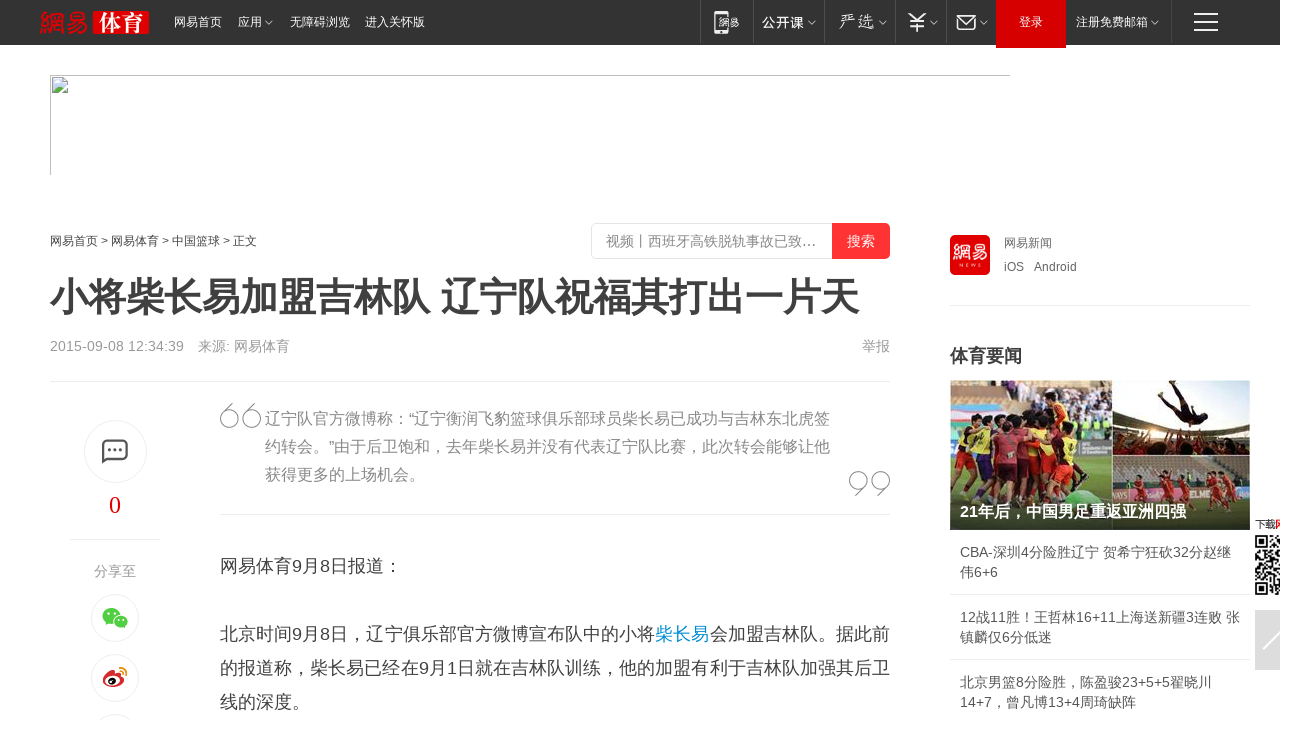

--- FILE ---
content_type: text/html; charset=utf-8
request_url: https://www.163.com/sports/article/B3084C5T00052UUC.html
body_size: 34690
content:
<!DOCTYPE HTML>

<html id="ne_wrap" data-publishtime="2015-09-08 12:34:39" data-category="">
<head>
    <!-- head -->
    
    
    <title>小将柴长易加盟吉林队 辽宁队祝福其打出一片天|cba|吉林男篮|辽宁男篮_网易体育</title>
    <meta name="keywords" content="cba,柴长易,吉林男篮,辽宁男篮"/>
    <meta name="description" content="小将柴长易加盟吉林队 辽宁队祝福其打出一片天,cba,柴长易,吉林男篮,辽宁男篮"/>
    <meta name="author" content="网易">
    <meta name="Copyright" content="网易版权所有">
    <link rel="apple-touch-icon" href="https://static.ws.126.net/163/f2e/common/share-icon.png">
    <link rel="mask-icon" href="https://static.ws.126.net/163/f2e/common/share-icon.png">
    <meta name="msapplication-TileImage" content="https://static.ws.126.net/163/f2e/common/share-icon.png">
    <base target="_blank"><!--[if lte IE 6]></base><![endif]-->
    <meta http-equiv="expires" content="0">
    <meta http-equiv="Cache-Control" content="no-transform">
    <meta http-equiv="Cache-Control" content="no-siteapp">
    <meta http-equiv="x-ua-compatible" content="ie=edge">
    <meta property="og:type" content="article">
    <meta property="og:title" content="小将柴长易加盟吉林队 辽宁队祝福其打出一片天">
    <meta property="og:description" content="小将柴长易加盟吉林队 辽宁队祝福其打出一片天,cba,柴长易,吉林男篮,辽宁男篮">
    
    <meta property="og:url" content="https://www.163.com/sports/article/B3084C5T00052UUC.html">
    
    <meta property="og:image" content="https://static.ws.126.net/163/f2e/product/post_nodejs/static/logo.png">
    <meta property="article:author" content="网易">
    <meta property="article:published_time" content="2015-09-08T12:34:39+08:00">
    <meta property="twitter:card" content="summary">
    <meta property="twitter:image" content="https://static.ws.126.net/163/f2e/product/post_nodejs/static/logo.png">
    <meta property="twitter:title" content="小将柴长易加盟吉林队 辽宁队祝福其打出一片天">
    <meta property="twitter:creator" content="网易新闻">
    <meta property="twitter:site" content="网易">
    <meta property="twitter:description" content="小将柴长易加盟吉林队 辽宁队祝福其打出一片天,cba,柴长易,吉林男篮,辽宁男篮">
    
<script>
;(function(){
var el = document.createElement("script");
el.src = "https://lf1-cdn-tos.bytegoofy.com/goofy/ttzz/push.js?de70e43cfa5b194e21ef889e98d7123a7deb9487dce7ed62313212129c4244a219d1c501ebd3301f5e2290626f5b53d078c8250527fa0dfd9783a026ff3cf719";
el.id = "ttzz";
var s = document.getElementsByTagName("script")[0];
s.parentNode.insertBefore(el, s);
})(window);
</script>
    
    
    <meta name="referrer" content="always">
    
    <link rel="canonical" href="https://www.163.com/sports/article/B3084C5T00052UUC.html">
    
    <link rel="alternate" media="only screen and(max-width: 640px)" href="https://m.163.com/sports/article/B3084C5T00052UUC.html">
    <meta name="mobile-agent" content="format=html5; url=https://m.163.com/sports/article/B3084C5T00052UUC.html?spss=adap_pc">
    <meta name="mobile-agent" content="format=xhtml; url=https://m.163.com/sports/article/B3084C5T00052UUC.html?spss=adap_pc">
    <meta name="mobile-agent" content="format=wml; url=https://m.163.com/sports/article/B3084C5T00052UUC.html?spss=adap_pc">
    <!--[if lt IE 9]>
    <script type="text/javascript" src="https://static.ws.126.net/163/f2e/post_nodejs/libs/js/html5shiv.min.js"></script><script type="text/javascript" src="https://static.ws.126.net/163/f2e/post_nodejs/libs/js/respond.min.js"></script>
    <![endif]-->
    <script type="text/javascript" data-type="touch/article">!function(){"use strict";var t=["play.163.com"],e={URL:function(){var t,e=self.URL;try{e&&("href"in(t=new self.URL("http://m.163.com"))||(t=void 0))}catch(t){console.log(t)}return function(o){if(t)return new e(o);var i=document.createElement("a");return i.href=o,i}}(),isMobile:function(t){return/android.*?mobile|ipod|blackberry|bb\d+|phone|WindowsWechat/i.test(t||navigator.userAgent)},isPAD:function(t){return/iPad/i.test(t||navigator.userAgent)},blockedDomain:function(e){return-1!=t.indexOf(e)}};!function(t){if(!/noredirect/i.test(location.search)){var o,i=window.location.href,n=new e.URL(i),a=n.hostname;if(!e.blockedDomain(a)&&e.isMobile()){var r=n.search.length>0?n.search.substring(1):"",c=n.hash;r.length>0&&"&"!==r[0]&&(r="&"+r);var s=(o=function(){var t=[{test:/163\.com$/i,domain:"163"},{test:/baidu\.com$/i,domain:"baidu"},{test:/sm\.cn$/i,domain:"sm"},{test:/sogou\.com$/i,domain:"sogou"},{test:/so\.com$/i,domain:"360"},{test:/google/i,domain:"google"},{test:/bing/i,domain:"bing"},{test:/weibo/i,domain:"weibo"},{test:/toutiao/i,domain:"toutiao"}],e=document.referrer,o="",i="";if(e){var n=e.match(/^([hH][tT]{2}[pP]:\/\/|[hH][tT]{2}[pP][sS]:\/\/)([^\/]+).*?/);o=n&&n[2]?n[2]:o}if(o){i=o;for(var a,r=0;r<t.length;r++)if((a=t[r]).test.test(o)){i=a.domain;break}}return i}())?"&referFrom="+o:"",m=t&&t(s,i,r,c);m&&(window.location.href=m)}}}((function(t,e,o,i){var n=/([A-Z0-9]{16})(?:_\w+)?\.html/.exec(e);if(n){var a=n[1];if(n=/https?:\/\/(?:.*\.)?([a-z0-9]*)\.163\.com\/(?:\w+\/)?\d{2}\/\d{4}\/\d{2}\/([A-Z0-9]{16})(?:_\w+)?\.html/.exec(e)||/https?:\/\/www\.163\.com\/([a-z0-9]*)\/article\/([A-Z0-9]{16})(?:_\w+)?\.html/.exec(e)){n[1];return"local","https://m.163.com/local/article/"+a+".html?spss=adap_pc"+t+"#adaptation=pc"}return"https://m.163.com/touch/article.html?docid="+a+"&spss=adap_pc"+t+"#adaptation=pc"}return!1}))}();</script>
    <script src="https://static.ws.126.net/utf8/assets/js/jquery-1.10.2.min.js"></script>
    <script>jQuery.ajaxSettings.cache = true</script>
    <link href="https://static.ws.126.net/163/f2e/product/post2020_cms/static/css/main.d53ba9b4.css" rel="stylesheet">
</head>
<body aria-url="https://www.163.com/sports/article/B3084C5T00052UUC_pa11y.html" class="float_ad_flag">
    <!-- 通用导航 -->
    
    <link rel="stylesheet" href="https://static.ws.126.net/163/f2e/commonnav2019/css/commonnav_headcss-fad753559b.css"/>
<!-- urs -->
<script _keep="true" src="https://urswebzj.nosdn.127.net/webzj_cdn101/message.js" type="text/javascript"></script>
<div class="ntes_nav_wrap" id="js_N_NTES_wrap">
  <div class="ntes-nav" id="js_N_nav">
    <div class="ntes-nav-main clearfix">
            <div class="c-fl" id="js_N_nav_left">
        <a class="ntes-nav-index-title ntes-nav-entry-wide c-fl" href="https://www.163.com/" title="网易首页">网易首页</a>
        <!-- 应用 -->
        <div class="js_N_navSelect ntes-nav-select ntes-nav-select-wide ntes-nav-app  c-fl">
          <a href="https://www.163.com/#f=topnav" class="ntes-nav-select-title ntes-nav-entry-bgblack JS_NTES_LOG_FE">应用
            <em class="ntes-nav-select-arr"></em>
          </a>
          <div class="ntes-nav-select-pop">
            <ul class="ntes-nav-select-list clearfix">
              <li>
                <a href="https://m.163.com/newsapp/#f=topnav">
                  <span>
                    <em class="ntes-nav-app-newsapp">网易新闻</em>
                  </span>
                </a>
              </li>
              <li>
                <a href="https://open.163.com/#f=topnav">
                  <span>
                    <em class="ntes-nav-app-open">网易公开课</em>
                  </span>
                </a>
              </li>
              <li>
                <a href="https://hongcai.163.com/?from=pcsy-button">
                  <span>
                    <em class="ntes-nav-app-hongcai">网易红彩</em>
                  </span>
                </a>
              </li>
              <li>
                <a href="https://u.163.com/aosoutbdbd8">
                  <span>
                    <em class="ntes-nav-app-yanxuan">网易严选</em>
                  </span>
                </a>
              </li>
              <li>
                <a href="https://mail.163.com/client/dl.html?from=mail46">
                  <span>
                    <em class="ntes-nav-app-mail">邮箱大师</em>
                  </span>
                </a>
              </li>
              <li class="last">
                <a href="https://study.163.com/client/download.htm?from=163app&utm_source=163.com&utm_medium=web_app&utm_campaign=business">
                  <span>
                    <em class="ntes-nav-app-study">网易云课堂</em>
                  </span>
                </a>
              </li>
            </ul>
          </div>
        </div>
      </div>
      <div class="c-fr">
        <!-- 片段开始 -->
        <div class="ntes-nav-quick-navigation">
          <a rel="noreferrer"class="ntes-nav-quick-navigation-btn" id="js_N_ntes_nav_quick_navigation_btn" target="_self">
            <em>快速导航
              <span class="menu1"></span>
              <span class="menu2"></span>
              <span class="menu3"></span>
            </em>
          </a>
          <div class="ntes-quicknav-pop" id="js_N_ntes_quicknav_pop">
            <div class="ntes-quicknav-list">
              <div class="ntes-quicknav-content">
                <ul class="ntes-quicknav-column ntes-quicknav-column-1">
                  <li>
                    <h3>
                      <a href="https://news.163.com">新闻</a>
                    </h3>
                  </li>
                  <li>
                    <a href="https://news.163.com/domestic">国内</a>
                  </li>
                  <li>
                    <a href="https://news.163.com/world">国际</a>
                  </li>
                  <li>
                    <a href="https://news.163.com/special/wangsansanhome/">王三三</a>
                  </li>
                </ul>
                <ul class="ntes-quicknav-column ntes-quicknav-column-2">
                  <li>
                    <h3>
                      <a href="https://sports.163.com">体育</a>
                    </h3>
                  </li>
                  <li>
                    <a href="https://sports.163.com/nba">NBA</a>
                  </li>
                  <li>
                    <a href="https://sports.163.com/cba">CBA</a>
                  </li>
                  <li>
                    <a href="https://sports.163.com/allsports">综合</a>
                  </li>
                  <li>
                    <a href="https://sports.163.com/zc">中超</a>
                  </li>
                  <li>
                    <a href="https://sports.163.com/world">国际足球</a>
                  </li>
                  <li>
                    <a href="https://sports.163.com/yc">英超</a>
                  </li>
                  <li>
                    <a href="https://sports.163.com/xj">西甲</a>
                  </li>
                  <li>
                    <a href="https://sports.163.com/yj">意甲</a>
                  </li>
                </ul>
                <ul class="ntes-quicknav-column ntes-quicknav-column-3">
                  <li>
                    <h3>
                      <a href="https://ent.163.com">娱乐</a>
                    </h3>
                  </li>
                  <li>
                    <a href="https://ent.163.com/star">明星</a>
                  </li>
                  <li>
                    <a href="https://ent.163.com/movie">电影</a>
                  </li>
                  <li>
                    <a href="https://ent.163.com/tv">电视</a>
                  </li>
                  <li>
                    <a href="https://ent.163.com/music">音乐</a>
                  </li>
                  <li>
                    <a href="https://ent.163.com/special/fmgs/">封面故事</a>
                  </li>
                </ul>
                <ul class="ntes-quicknav-column ntes-quicknav-column-4">
                  <li>
                    <h3>
                      <a href="https://money.163.com">财经</a>
                    </h3>
                  </li>
                  <li>
                    <a href="https://money.163.com/stock">股票</a>
                  </li>
                  <li>
                    <a href="https://money.163.com/special/caijingyuanchuang/">原创</a>
                  </li>
                  <li>
                    <a href="https://money.163.com/special/wycjzk-pc/">智库</a>
                  </li>
                </ul>
                <ul class="ntes-quicknav-column ntes-quicknav-column-5">
                  <li>
                    <h3>
                      <a href="https://auto.163.com">汽车</a>
                    </h3>
                  </li>
                  <li>
                    <a href="https://auto.163.com/buy">购车</a>
                  </li>
                  <li>
                    <a href="http://product.auto.163.com">车型库</a>
                  </li>
                </ul>
                <ul class="ntes-quicknav-column ntes-quicknav-column-6">
                  <li>
                    <h3>
                      <a href="https://tech.163.com">科技</a>
                    </h3>
                  </li>
                  <li>
                    <a href="https://tech.163.com/smart/">网易智能</a>
                  </li>
                  <li>
                    <a href="https://tech.163.com/special/S1554800475317/">原创</a>
                  </li>
                  <li>
                    <a href="https://tech.163.com/it">IT</a>
                  </li>
                  <li>
                    <a href="https://tech.163.com/internet">互联网</a>
                  </li>
                  <li>
                    <a href="https://tech.163.com/telecom/">通信</a>
                  </li>
                </ul>
                <ul class="ntes-quicknav-column ntes-quicknav-column-7">
                  <li>
                    <h3>
                      <a href="https://fashion.163.com">时尚</a>
                    </h3>
                  </li>
                  <li>
                    <a href="https://fashion.163.com/art">艺术</a>
                  </li>
                  <li>
                    <a href="https://travel.163.com">旅游</a>
                  </li>
                </ul>
                <ul class="ntes-quicknav-column ntes-quicknav-column-8">
                  <li>
                    <h3>
                      <a href="https://mobile.163.com">手机</a>
                      <span>/</span>
                      <a href="https://digi.163.com/">数码</a>
                    </h3>
                  </li>
                  <li>
                    <a href="https://mobile.163.com/special/jqkj_list/">惊奇科技</a>
                  </li>
                  <li>
                    <a href="https://mobile.163.com/special/cpshi_list/">易评机</a>
                  </li>
                  <li>
                    <a href="https://hea.163.com/">家电</a>
                  </li>
                </ul>
                <ul class="ntes-quicknav-column ntes-quicknav-column-9">
                  <li>
                    <h3>
                      <a href="https://house.163.com">房产</a>
                      <span>/</span>
                      <a href="https://home.163.com">家居</a>
                    </h3>
                  </li>
                  <li>
                    <a href="https://bj.house.163.com">北京房产</a>
                  </li>
                  <li>
                    <a href="https://sh.house.163.com">上海房产</a>
                  </li>
                  <li>
                    <a href="https://gz.house.163.com">广州房产</a>
                  </li>
                  <li>
                    <a href="https://xf.house.163.com/">楼盘库</a>
                  </li>
                  <li>
                    <a href="https://designer.home.163.com/search">设计师库</a>
                  </li>
                  <li>
                    <a href="https://photo.home.163.com/">案例库</a>
                  </li>
                </ul>
                <ul class="ntes-quicknav-column ntes-quicknav-column-11">
                  <li>
                    <h3>
                      <a href="https://edu.163.com">教育</a>
                    </h3>
                  </li>
                  <li>
                    <a href="https://edu.163.com/liuxue">留学</a>
                  </li>
                  <li>
                    <a href="https://edu.163.com/gaokao">高考</a>
                  </li>
                </ul>
                <div class="ntes-nav-sitemap">
                  <a href="https://sitemap.163.com/">
                    <i></i>查看网易地图</a>
                </div>
              </div>
            </div>
          </div>
        </div>
        <div class="c-fr">
          <div class="c-fl" id="js_N_navLoginBefore">
            <div id="js_N_navHighlight" class="js_loginframe ntes-nav-login ntes-nav-login-normal">
              <a href="https://reg.163.com/" class="ntes-nav-login-title" id="js_N_nav_login_title">登录</a>
              <div class="ntes-nav-loginframe-pop" id="js_N_login_wrap">
                <!--加载登陆组件-->
              </div>
            </div>
            <div class="js_N_navSelect ntes-nav-select ntes-nav-select-wide  JS_NTES_LOG_FE c-fl">
              <a class="ntes-nav-select-title ntes-nav-select-title-register" href="https://mail.163.com/register/index.htm?from=163navi&regPage=163">注册免费邮箱
                <em class="ntes-nav-select-arr"></em>
              </a>
              <div class="ntes-nav-select-pop">
                <ul class="ntes-nav-select-list clearfix" style="width:210px;">
                  <li>
                    <a href="https://reg1.vip.163.com/newReg1/reg?from=new_topnav&utm_source=new_topnav">
                      <span style="width:190px;">注册VIP邮箱（特权邮箱，付费）</span>
                    </a>
                  </li>
                  <li class="last JS_NTES_LOG_FE">
                    <a href="https://mail.163.com/client/dl.html?from=mail46">
                      <span style="width:190px;">免费下载网易官方手机邮箱应用</span>
                    </a>
                  </li>
                </ul>
              </div>
            </div>
          </div>
          <div class="c-fl" id="js_N_navLoginAfter" style="display:none">
            <div id="js_N_logined_warp" class="js_N_navSelect ntes-nav-select ntes-nav-logined JS_NTES_LOG_FE">
              <a class="ntes-nav-select-title ntes-nav-logined-userinfo">
                <span id="js_N_navUsername" class="ntes-nav-logined-username"></span>
                <em class="ntes-nav-select-arr"></em>
              </a>
              <div id="js_login_suggest_wrap" class="ntes-nav-select-pop">
                <ul id="js_logined_suggest" class="ntes-nav-select-list clearfix"></ul>
              </div>
            </div>
            <a class="ntes-nav-entry-wide c-fl" target="_self" id="js_N_navLogout">安全退出</a>
          </div>
        </div>

        <ul class="ntes-nav-inside">
          <li>
            <div class="js_N_navSelect ntes-nav-select c-fl">
              <a href="https://www.163.com/newsapp/#f=163nav" class="ntes-nav-mobile-title ntes-nav-entry-bgblack">
                <em class="ntes-nav-entry-mobile">移动端</em>
              </a>
              <div class="qrcode-img">
                <a href="https://www.163.com/newsapp/#f=163nav">
                  <img src="//static.ws.126.net/f2e/include/common_nav/images/topapp.jpg">
                </a>
              </div>
            </div>
          </li>
          <li>
            <div class="js_N_navSelect ntes-nav-select c-fl">
              <a id="js_love_url" href="https://open.163.com/#ftopnav0" class="ntes-nav-select-title ntes-nav-select-title-huatian ntes-nav-entry-bgblack">
                <em class="ntes-nav-entry-huatian">网易公开课</em>
                <em class="ntes-nav-select-arr"></em>
                <span class="ntes-nav-msg">
                  <em class="ntes-nav-msg-num"></em>
                </span>
              </a>
              <div class="ntes-nav-select-pop ntes-nav-select-pop-huatian">
                <ul class="ntes-nav-select-list clearfix">
                  <li>
                    <a href="https://open.163.com/ted/#ftopnav1">
                      <span>TED</span>
                    </a>
                  </li>
                  <li>
                    <a href="https://open.163.com/cuvocw/#ftopnav2">
                      <span>中国大学视频公开课</span>
                    </a>
                  </li>
                  <li>
                    <a href="https://open.163.com/ocw/#ftopnav3">
                      <span>国际名校公开课</span>
                    </a>
                  </li>
                  <li>
                    <a href="https://open.163.com/appreciation/#ftopnav4">
                      <span>赏课·纪录片</span>
                    </a>
                  </li>
                  <li>
                    <a href="https://vip.open.163.com/#ftopnav5">
                      <span>付费精品课程</span>
                    </a>
                  </li>
                  <li>
                    <a href="https://open.163.com/special/School/beida.html#ftopnav6">
                      <span>北京大学公开课</span>
                    </a>
                  </li>
                  <li class="last">
                    <a href="https://open.163.com/newview/movie/courseintro?newurl=ME7HSJR07#ftopnav7">
                      <span>英语课程学习</span>
                    </a>
                  </li>
                </ul>
              </div>
            </div>
          </li>
          <li>
            <div class="js_N_navSelect ntes-nav-select c-fl">
              <a id="js_lofter_icon_url" href="https://you.163.com/?from=web_fc_menhu_xinrukou_1" class="ntes-nav-select-title ntes-nav-select-title-lofter ntes-nav-entry-bgblack">
                <em class="ntes-nav-entry-lofter">网易严选</em>
                <em class="ntes-nav-select-arr"></em>
                <span class="ntes-nav-msg" id="js_N_navLofterMsg">
                  <em class="ntes-nav-msg-num"></em>
                </span>
              </a>
              <div class="ntes-nav-select-pop ntes-nav-select-pop-lofter">
                <ul id="js_lofter_pop_url" class="ntes-nav-select-list clearfix">
                  <li>
                    <a href="https://act.you.163.com/act/pub/ABuyLQKNmKmK.html?from=out_ynzy_xinrukou_2">
                      <span>新人特价</span>
                    </a>
                  </li>
                  <li>
                    <a href="https://you.163.com/topic/v1/pub/Pew1KBH9Au.html?from=out_ynzy_xinrukou_3">
                      <span>9.9专区</span>
                    </a>
                  </li>
                  <li>
                    <a href="https://you.163.com/item/newItemRank?from=out_ynzy_xinrukou_4">
                      <span>新品热卖</span>
                    </a>
                  </li>
                  <li>
                    <a href="https://you.163.com/item/recommend?from=out_ynzy_xinrukou_5">
                      <span>人气好物</span>
                    </a>
                  </li>
                  <li>
                    <a href="https://you.163.com/item/list?categoryId=1005000&from=out_ynzy_xinrukou_7">
                      <span>居家生活</span>
                    </a>
                  </li>
                  <li>
                    <a href="https://you.163.com/item/list?categoryId=1010000&from=out_ynzy_xinrukou_8">
                      <span>服饰鞋包</span>
                    </a>
                  </li>
                  <li>
                    <a href="https://you.163.com/item/list?categoryId=1011000&from=out_ynzy_xinrukou_9">
                      <span>母婴亲子</span>
                    </a>
                  </li>
                  <li class="last">
                    <a href="https://you.163.com/item/list?categoryId=1005002&from=out_ynzy_xinrukou_10">
                      <span>美食酒水</span>
                    </a>
                  </li>
                </ul>
              </div>
            </div>
          </li>
          <li>
            <div class="js_N_navSelect ntes-nav-select c-fl">
              <a href="https://ecard.163.com/" class="ntes-nav-select-title
        ntes-nav-select-title-money ntes-nav-entry-bgblack">
                <em class="ntes-nav-entry-money">支付</em>
                <em class="ntes-nav-select-arr"></em>
              </a>
              <div class="ntes-nav-select-pop ntes-nav-select-pop-temp">
                <ul class="ntes-nav-select-list clearfix">
                  <li>
                    <a href="https://ecard.163.com/#f=topnav">
                      <span>一卡通充值</span>
                    </a>
                  </li>
                  <li>
                    <a href="https://ecard.163.com/script/index#f=topnav">
                      <span>一卡通购买</span>
                    </a>
                  </li>
                  <li>
                    <a href="https://epay.163.com/">
                      <span>我的网易支付</span>
                    </a>
                  </li>
                  <li class="last">
                    <a href="https://globalpay.163.com/home">
                      <span>网易跨境支付</span>
                    </a>
                  </li>
                </ul>
              </div>
            </div>
          </li>
          <li>
            <div class="js_N_navSelect ntes-nav-select c-fl">
              <a id="js_mail_url" rel="noreferrer"class="ntes-nav-select-title
        ntes-nav-select-title-mail ntes-nav-entry-bgblack">
                <em class="ntes-nav-entry-mail">邮箱</em>
                <em class="ntes-nav-select-arr"></em>
                <span class="ntes-nav-msg" id="js_N_navMailMsg">
                  <em class="ntes-nav-msg-num" id="js_N_navMailMsgNum"></em>
                </span>
              </a>
              <div class="ntes-nav-select-pop ntes-nav-select-pop-mail">
                <ul class="ntes-nav-select-list clearfix">
                  <li>
                    <a href="https://email.163.com/#f=topnav">
                      <span>免费邮箱</span>
                    </a>
                  </li>
                  <li>
                    <a href="https://vipmail.163.com/#f=topnav">
                      <span>VIP邮箱</span>
                    </a>
                  </li>
                  <li>
                    <a href="https://qiye.163.com/?from=NetEase163top">
                      <span>企业邮箱</span>
                    </a>
                  </li>
                  <li>
                    <a href="https://mail.163.com/register/index.htm?from=ntes_nav&regPage=163">
                      <span>免费注册</span>
                    </a>
                  </li>
                  <li class="last">
                    <a href="https://mail.163.com/dashi/dlpro.html?from=mail46">
                      <span>客户端下载</span>
                    </a>
                  </li>
                </ul>
              </div>
            </div>
          </li>
        </ul>
      </div>
    </div>
  </div>
</div>
<script src="https://static.ws.126.net/163/f2e/commonnav2019/js/commonnav_headjs-8e9e7c8602.js"></script>
    <script>
        // logo
        window.channelConfigLogo = 'https://static.ws.126.net/f2e/news/res/channel_logo_new/sports.png'
        window.channelConfigUrl = 'https://sports.163.com/'
        window.__STOCK_COMPONENT__ = [];
        // 初始化body宽度
        function getWindowSize(){if(window.innerHeight){return{'width':window.innerWidth,'height':window.innerHeight}}else if(document.documentElement&&document.documentElement.clientHeight){return{'width':document.documentElement.clientWidth,'height':document.documentElement.clientHeight}}else if(document.body){return{'width':document.body.clientWidth,'height':document.body.clientHeight}}}var DEFAULT_VERSION="9.0";var ua=navigator.userAgent.toLowerCase();var isIE=ua.indexOf("msie")>-1;var safariVersion;if(isIE){safariVersion=ua.match(/msie ([\d.]+)/)[1]}if(safariVersion<=DEFAULT_VERSION){if(safariVersion==7){jQuery(document.body).addClass("w9")}}function resizeNav(){if(getWindowSize().width<1366&&safariVersion!=7){jQuery(document.body).addClass("")}if(getWindowSize().width>=1366&&safariVersion!=7){jQuery(document.body).removeClass("w9")}};resizeNav();
        // 正文图集封面
        
    </script>
    
    <!-- 顶通 -->
    <div class="post_area post_columnad_top" data-adid="article_cms_column_1">
        <!-- 2016体育文章页通栏01 -->
<div style="position:relative;">
  <a href="http://gb.corp.163.com/gb/legal.html" class="ad_hover_href"></a>
  <div class="at_item common_ad_item top_ad_column" adType="topColumnAd" requestUrl="https://nex.163.com/q?app=7BE0FC82&c=sports&l=111&site=netease&affiliate=sports&cat=article&type=column1200x125_960x100browser&location=1"></div>
  </div>
    </div>
    
    <!-- content -->
    <div class="container clearfix" id="container" data-hidead="false">
        <!-- 左侧 -->
        <div class="post_main">
            <!-- crumb -->
            
            <!-- crumb -->
            <div class="post_crumb">
                <a href="https://www.163.com/">网易首页</a> &gt;
                <a href="https://sports.163.com/">网易体育</a> &gt;
                <a href=//sports.163.com/cba/ target=_blank>中国篮球</a> &gt;
                正文
				<div id="netease_search" style=" margin: -12px 0 0 0; vertical-align: top; float:right;"></div>
              	<script>window.UID_TARGET = ['0', '1', '2', '3', '4', '5', '6', '7']</script>
				<script src="https://static.ws.126.net/163/f2e/modules/search2022/search2022.cdbc9331.js" async></script>
            </div>
            <!-- 标题、摘要 -->
            
            <h1 class="post_title">小将柴长易加盟吉林队 辽宁队祝福其打出一片天</h1>
            <!-- 来源 -->
            <div class="post_info">
                2015-09-08 12:34:39　来源: 网易体育</a>
              	
                <a href="https://www.163.com/special/0077jt/tipoff.html?title=%E5%B0%8F%E5%B0%86%E6%9F%B4%E9%95%BF%E6%98%93%E5%8A%A0%E7%9B%9F%E5%90%89%E6%9E%97%E9%98%9F%20%E8%BE%BD%E5%AE%81%E9%98%9F%E7%A5%9D%E7%A6%8F%E5%85%B6%E6%89%93%E5%87%BA%E4%B8%80%E7%89%87%E5%A4%A9" target="_blank" class="post_jubao">举报</a>
            </div>
            <!-- keywordsList-->
            
            
            <div class="post_content" id="content">
                <div class="post_top">
                    <!-- 左侧悬浮分享 -->
                    
                    <div class="post_top_tie">
                        <a class="post_top_tie_icon" target="_self" href="#post_comment_area" title="快速发贴"></a>
                        <a class="post_top_tie_count js-tielink js-tiejoincount" href="#" title="点击查看跟贴">0</a>
                    </div>
                    <div class="post_top_share">
                        <span class="post_top_share_title">分享至</span>
                        <ul class="post_share">
                            <li class="share_weixin js_weixin">
                                <a href="javascript:;" target="_self"><i title="分享到微信"></i></a>
                            </li>
                            <li class="share_weibo js_share" data-type="weibo">
                                <a href="javascript:;" target="_self"><i title="分享到新浪微博"></i></a>
                            </li>
                            <li class="share_qzone js_share" data-type="qzone">
                                <a href="javascript:;" target="_self"><i title="分享到QQ空间"></i></a>
                            </li>
                        </ul>
                        <div class="js_qrcode_wrap hidden" id="js_qrcode_top">
                            <div class="js_qrcode_arr"></div>
                            <a href="javascript:;" target="_self" class="js_qrcode_close" title="关闭"></a>
                            <div class="js_qrcode_img js_share_qrcode"></div>
                            <p>用微信扫码二维码</p>
                            <p>分享至好友和朋友圈</p>
                        </div>
                    </div>
                </div>
                <!-- 摘要 核心提示 -->
                
                
                <div class="post_desc">
                    辽宁队官方微博称：“辽宁衡润飞豹篮球俱乐部球员柴长易已成功与吉林东北虎签约转会。”由于后卫饱和，去年柴长易并没有代表辽宁队比赛，此次转会能够让他获得更多的上场机会。
                    <i class="quot"></i><i class="unquot"></i>
                </div>
                
                
                <!-- 正文 -->
                
                <div class="post_body">
                    
                    <p>网易体育9月8日报道：</p><p>北京时间9月8日，辽宁俱乐部官方微博宣布队中的小将<a target="_blank" href="https://sports.163.com/keywords/6/f/67f4957f6613/1.html">柴长易</a>会加盟吉林队。据此前的报道称，柴长易已经在9月1日就在吉林队训练，他的加盟有利于吉林队加强其后卫线的深度。</p><p class="f_center"><br  />辽宁官方微博宣布柴长易加盟吉林</p><p>辽宁衡阳俱乐部的微博上称：“辽宁衡润飞豹篮球俱乐部球员柴长易已成功与吉林东北虎签约转会，英勇的‘面具侠’在新的赛季将效力于吉林队，我们期待小柴在吉林队打出一片自己新的篮球天。”</p><p>柴长易出生于1992年，身高1.94米，在场上司职后卫。他在2012年加入辽宁队男篮，在12-13赛季场均获得了7.5分钟上场时间，能够拿下1.9分。2013-14赛季他被租借加盟到山西队，场均能够拿下3.8分。随着辽宁队后卫线的饱和，柴长易上赛季并没有进入到辽宁队的名单中。</p><p>在今年8月1日，<a target="_blank" href="https://sports.163.com/keywords/8/b/8fbd5b8175377bee/1.html">辽宁男篮</a>和吉林东北虎队进行过一场练习赛。而当时柴长易正是代表辽宁队出战。在这次的比赛之后，吉林总经理孙军在8月20日接受采访时直言球队已经从辽宁队引进了柴长易，而这次辽宁队的公告也正式宣布了柴长易的加盟。</p><p>对于吉林队来说，柴长易在后卫线上是一个很好的补充。今年吉林队的替补控卫常亚松已经确定离队，马丹利因为亚洲外援的政策也不会留队。虽然他们签下了马库斯-威廉姆斯，但在外援不能上场的时间中，柴长易很可能会得到不少出场机会。</p>
                    <div style="height: 0px;overflow:hidden;"><img src="https://static.ws.126.net/163/f2e/product/post_nodejs/static/logo.png"></div>
                </div>
                <!-- 相关 -->
                
                
                <!-- 作者 来源 -->
                
                <div class="post_author">
                    <a href="https://sports.163.com/"><img src="https://static.ws.126.net/cnews/css13/img/end_sports.png" alt="乔元雷" width="13" height="12" class="icon"></a>
                    
                    本文来源：网易体育
                    
                    
                    作者：一叶
                    
                    责任编辑：
                    王晓易_NE0011
                </div>
                <!-- 文末广告 -->
                
                <!-- 声明 -->
                
                
                <!-- 分页 -->
                
                
                
                <!-- 跟贴 -->
                <script>
                    var isShowComments = true;
                </script>
                                
                <!-- 02通栏 -->
                <div class="post_columnad_mid" data-adid="article_cms_column_2">
                    <!-- 广告位：网易-内容频道-文章页面-01通栏 -->
                </div>
                
                <link rel="stylesheet" href="https://static.ws.126.net/163/f2e/tie-sdk/tie-2020-11b4ffc1a813dfcc799e.css">
<script>
  var loadMessageError2 = function () {
      // message加载失败降级到nginx,产品可以在load事件重新初始化
      var cdnPath = 'https://dl.reg.163.com/webzj/ngx/message.js';
      var script = document.createElement('script');
      script.src = cdnPath;
      document.body.appendChild(script);
  }
  var loadMessageError1 = function () {
      // message加载失败降级备份cdn域名,产品可以在load事件重新初始化
      var cdnPath = 'https://webzj.netstatic.net/webzj_cdn101/message4.js';
      var script = document.createElement('script');
      script.src = cdnPath;
      script.onerror = loadMessageError2
      document.body.appendChild(script);
  }  
</script>
<script onerror="loadMessageError1()" src="https://urswebzj.nosdn.127.net/webzj_cdn101/message.js"></script>
<script type="text/javascript" src="https://acstatic-dun.126.net/tool.min.js"></script>
<script type="text/javascript">
  //初始化反作弊
  var wm = null;
  // 只需初始化一次
  initWatchman({
    productNumber: 'YD00157343455660',
    onload: function (instance) {
      wm = instance
    }
  });
</script>
<script type="text/javascript" src="https://static.ws.126.net/163/f2e/tie-sdk/tie-2020-11b4ffc1a813dfcc799e.js"></script>

                <div class="tie-areas post_comment" id="post_comment_area">
                    <div id="tie"></div>
                </div>
                <script>
                    ;(function () {
                        if (window.isShowComments === undefined) {
                            window.isShowComments = true;
                        }
                        var config = {
                            "productKey": "a2869674571f77b5a0867c3d71db5856",
                            "docId": "B3084C5T00052UUC", //"B3084C5T00052UUC", "FNMG85GQ0514HDQI"
                            "target": document.getElementById("tie"),
                            "operators": ["up", "down", "reply", "share"],
                            "isShowComments": isShowComments,   //是否显示帖子列表
                            "hotSize": 3,   //热门跟贴列表 展示3 条
                            "newSize": 2,   //最新跟贴列表 展示 10 条
                            "showPaging": false, //显示分页栏
                            "submitType": "commentPage"   //新发帖子的展现形式：停留在当前页面(currentPage) | 跳转到跟贴详情页(commentPage)
                        };
                        Tie.init(config, function(data) {});
                    })();
                </script>
            </div>
            <!-- 热门 -->
            
            <div class="post_recommends js-tab-mod" data-event="click" >
                <div class="post_recommends_titles">
                    <div class="post_recommends_title js-tab">相关推荐</div>
                    <div class="post_recommends_title js-tab">热点推荐</div>
                </div>
                <div class="post_recommends_ulist js-content">
                    <ul class="post_recommends_list">
                        
                        
                        
                        
						
                        
                        <li class="post_recommend">
                            
                            <a class="post_recommend_img" href="https://www.163.com/v/video/VRIJN1MQO.html?f=post2020_dy_recommends">
                                <img src="https://nimg.ws.126.net/?url=http://videoimg.ws.126.net/cover/20260118/MGlcpASBo_cover.jpg&thumbnail=140y88&quality=80&type=jpg" onerror="this.onerror=''; this.src='https://static.ws.126.net/dy/images/default180x120.jpg'" alt="庞铮麟加时神操作，全场运球如丝滑，CBA惊艳一幕！？">
                            </a>
                            
                            <div class="post_recommend_info">
                                <h3 class="post_recommend_title"><a href="https://www.163.com/v/video/VRIJN1MQO.html?f=post2020_dy_recommends"><i class="post_recommend_video"></i>庞铮麟加时神操作，全场运球如丝滑，CBA惊艳一幕！？</a></h3>
                                <p class="post_recommend_time">月影沙丘d 2026-01-18 05:03:47</p>
                                <a href="https://www.163.com/v/video/VRIJN1MQO.html?f=post2020_dy_recommends" class="post_recommend_tie">
                                    <span class="post_recommend_tie_inner">
                                        <span class="post_recommend_tie_icon">
                                            <i></i> 0
                                        </span>
                                        <span class="post_recommend_tie_text">
                                            <em>跟贴</em> 0
                                        </span>
                                    </span>
                                </a>
                            </div>
                        </li>
                        
                        
                        
						
                        
                        <li class="post_recommend">
                            
                            <a class="post_recommend_img" href="https://www.163.com/v/video/VYIFAQ1T4.html?f=post2020_dy_recommends">
                                <img src="https://nimg.ws.126.net/?url=http://videoimg.ws.126.net/cover/20260116/xvUwPhJjd_cover.jpg&thumbnail=140y88&quality=80&type=jpg" onerror="this.onerror=''; this.src='https://static.ws.126.net/dy/images/default180x120.jpg'" alt="张镇麟坐稳上海男篮话事人，一场对广东比赛胜过更多其他比赛">
                            </a>
                            
                            <div class="post_recommend_info">
                                <h3 class="post_recommend_title"><a href="https://www.163.com/v/video/VYIFAQ1T4.html?f=post2020_dy_recommends"><i class="post_recommend_video"></i>张镇麟坐稳上海男篮话事人，一场对广东比赛胜过更多其他比赛</a></h3>
                                <p class="post_recommend_time">DoubleZero 2026-01-16 12:12:56</p>
                                <a href="https://www.163.com/v/video/VYIFAQ1T4.html?f=post2020_dy_recommends" class="post_recommend_tie">
                                    <span class="post_recommend_tie_inner">
                                        <span class="post_recommend_tie_icon">
                                            <i></i> 0
                                        </span>
                                        <span class="post_recommend_tie_text">
                                            <em>跟贴</em> 0
                                        </span>
                                    </span>
                                </a>
                            </div>
                        </li>
                        
                        
                        
						
						<div class="post_recommend artificial_collect_item"></div>
						
                        
                        <li class="post_recommend">
                            
                            <a class="post_recommend_img" href="https://www.163.com/v/video/VVII9S1SC.html?f=post2020_dy_recommends">
                                <img src="https://nimg.ws.126.net/?url=http://videoimg.ws.126.net/cover/20260117/lCNLuwkBM_cover.jpg&thumbnail=140y88&quality=80&type=jpg" onerror="this.onerror=''; this.src='https://static.ws.126.net/dy/images/default180x120.jpg'" alt="杨鸣看呆！弗格“搓澡”防守，你真的不管？">
                            </a>
                            
                            <div class="post_recommend_info">
                                <h3 class="post_recommend_title"><a href="https://www.163.com/v/video/VVII9S1SC.html?f=post2020_dy_recommends"><i class="post_recommend_video"></i>杨鸣看呆！弗格“搓澡”防守，你真的不管？</a></h3>
                                <p class="post_recommend_time">我在途中w 2026-01-17 15:54:16</p>
                                <a href="https://www.163.com/v/video/VVII9S1SC.html?f=post2020_dy_recommends" class="post_recommend_tie">
                                    <span class="post_recommend_tie_inner">
                                        <span class="post_recommend_tie_icon">
                                            <i></i> 1
                                        </span>
                                        <span class="post_recommend_tie_text">
                                            <em>跟贴</em> 1
                                        </span>
                                    </span>
                                </a>
                            </div>
                        </li>
                        
                        
                        
						
						<div class="post_recommend artificial_collect_item"></div>
						
                        
                        <li class="post_recommend">
                            
                            <a class="post_recommend_img" href="https://www.163.com/dy/article/KJJHBRAA05528SBU.html?f=post2020_dy_recommends">
                                <img src="https://nimg.ws.126.net/?url=http://dingyue.ws.126.net/2026/0118/276a529cj00t92hhv002gd000qc00hrm.jpg&thumbnail=140y88&quality=80&type=jpg" onerror="this.onerror=''; this.src='https://static.ws.126.net/dy/images/default180x120.jpg'" alt="CBA排名更新！广东连败山东爆冷，北京险胜上海连胜 辽宁排名意外">
                            </a>
                            
                            <div class="post_recommend_info">
                                <h3 class="post_recommend_title"><a href="https://www.163.com/dy/article/KJJHBRAA05528SBU.html?f=post2020_dy_recommends">CBA排名更新！广东连败山东爆冷，北京险胜上海连胜 辽宁排名意外</a></h3>
                                <p class="post_recommend_time">中国篮坛快讯 2026-01-19 00:02:06</p>
                                <a href="https://www.163.com/dy/article/KJJHBRAA05528SBU.html?f=post2020_dy_recommends" class="post_recommend_tie">
                                    <span class="post_recommend_tie_inner">
                                        <span class="post_recommend_tie_icon">
                                            <i></i> 11
                                        </span>
                                        <span class="post_recommend_tie_text">
                                            <em>跟贴</em> 11
                                        </span>
                                    </span>
                                </a>
                            </div>
                        </li>
                        
                        
                        
						
                        
                        <li class="post_recommend">
                            
                            <a class="post_recommend_img" href="https://www.163.com/dy/article/KJK5FT0P05566T90.html?f=post2020_dy_recommends">
                                <img src="https://nimg.ws.126.net/?url=http://bjnewsrec-cv.ws.126.net/three875836bb77fj00t92xqr001xd000wi00khp.jpg&thumbnail=140y88&quality=80&type=jpg" onerror="this.onerror=''; this.src='https://static.ws.126.net/dy/images/default180x120.jpg'" alt="破案了！辽宁男篮输给深圳男篮原因找到，赛后杨鸣宣布一重要决定">
                            </a>
                            
                            <div class="post_recommend_info">
                                <h3 class="post_recommend_title"><a href="https://www.163.com/dy/article/KJK5FT0P05566T90.html?f=post2020_dy_recommends">破案了！辽宁男篮输给深圳男篮原因找到，赛后杨鸣宣布一重要决定</a></h3>
                                <p class="post_recommend_time">体育一点就通 2026-01-19 05:45:15</p>
                                <a href="https://www.163.com/dy/article/KJK5FT0P05566T90.html?f=post2020_dy_recommends" class="post_recommend_tie">
                                    <span class="post_recommend_tie_inner">
                                        <span class="post_recommend_tie_icon">
                                            <i></i> 3
                                        </span>
                                        <span class="post_recommend_tie_text">
                                            <em>跟贴</em> 3
                                        </span>
                                    </span>
                                </a>
                            </div>
                        </li>
                        
                        
                        
						
						<div class="post_recommend artificial_collect_item"></div>
						
                        
                        <li class="post_recommend">
                            
                            <a class="post_recommend_img" href="https://www.163.com/v/video/VZIIGELUH.html?f=post2020_dy_recommends">
                                <img src="https://nimg.ws.126.net/?url=http://videoimg.ws.126.net/cover/20260117/VfnW58gqR_cover.jpg&thumbnail=140y88&quality=80&type=jpg" onerror="this.onerror=''; this.src='https://static.ws.126.net/dy/images/default180x120.jpg'" alt="神探输给了奥利弗？揭秘神探滑铁卢！">
                            </a>
                            
                            <div class="post_recommend_info">
                                <h3 class="post_recommend_title"><a href="https://www.163.com/v/video/VZIIGELUH.html?f=post2020_dy_recommends"><i class="post_recommend_video"></i>神探输给了奥利弗？揭秘神探滑铁卢！</a></h3>
                                <p class="post_recommend_time">浅夏安然n 2026-01-17 17:49:18</p>
                                <a href="https://www.163.com/v/video/VZIIGELUH.html?f=post2020_dy_recommends" class="post_recommend_tie">
                                    <span class="post_recommend_tie_inner">
                                        <span class="post_recommend_tie_icon">
                                            <i></i> 0
                                        </span>
                                        <span class="post_recommend_tie_text">
                                            <em>跟贴</em> 0
                                        </span>
                                    </span>
                                </a>
                            </div>
                        </li>
                        
                        
                        
						
						<div class="post_recommend artificial_collect_item"></div>
						
                        
                        <li class="post_recommend">
                            
                            <a class="post_recommend_img" href="https://www.163.com/v/video/VXIEVF8BC.html?f=post2020_dy_recommends">
                                <img src="https://nimg.ws.126.net/?url=http://videoimg.ws.126.net/cover/20260116/ky26gYL7e_cover.jpg&thumbnail=140y88&quality=80&type=jpg" onerror="this.onerror=''; this.src='https://static.ws.126.net/dy/images/default180x120.jpg'" alt="为什么越来越多人开始力挺杨鸣">
                            </a>
                            
                            <div class="post_recommend_info">
                                <h3 class="post_recommend_title"><a href="https://www.163.com/v/video/VXIEVF8BC.html?f=post2020_dy_recommends"><i class="post_recommend_video"></i>为什么越来越多人开始力挺杨鸣</a></h3>
                                <p class="post_recommend_time">你是我心中最美星空 2026-01-16 08:54:48</p>
                                <a href="https://www.163.com/v/video/VXIEVF8BC.html?f=post2020_dy_recommends" class="post_recommend_tie">
                                    <span class="post_recommend_tie_inner">
                                        <span class="post_recommend_tie_icon">
                                            <i></i> 0
                                        </span>
                                        <span class="post_recommend_tie_text">
                                            <em>跟贴</em> 0
                                        </span>
                                    </span>
                                </a>
                            </div>
                        </li>
                        
                        
                        
						
                        
                        <li class="post_recommend">
                            
                            <a class="post_recommend_img" href="https://www.163.com/v/video/VUIJ8HIEN.html?f=post2020_dy_recommends">
                                <img src="https://nimg.ws.126.net/?url=http://videoimg.ws.126.net/cover/20260118/PeVudgOn0_cover.jpg&thumbnail=140y88&quality=80&type=jpg" onerror="this.onerror=''; this.src='https://static.ws.126.net/dy/images/default180x120.jpg'" alt="凌晨3点，辽宁第3个外援签约，杨鸣后悔，赵继伟无奈！">
                            </a>
                            
                            <div class="post_recommend_info">
                                <h3 class="post_recommend_title"><a href="https://www.163.com/v/video/VUIJ8HIEN.html?f=post2020_dy_recommends"><i class="post_recommend_video"></i>凌晨3点，辽宁第3个外援签约，杨鸣后悔，赵继伟无奈！</a></h3>
                                <p class="post_recommend_time">佳佳说奇事故事 2026-01-18 00:50:18</p>
                                <a href="https://www.163.com/v/video/VUIJ8HIEN.html?f=post2020_dy_recommends" class="post_recommend_tie">
                                    <span class="post_recommend_tie_inner">
                                        <span class="post_recommend_tie_icon">
                                            <i></i> 1
                                        </span>
                                        <span class="post_recommend_tie_text">
                                            <em>跟贴</em> 1
                                        </span>
                                    </span>
                                </a>
                            </div>
                        </li>
                        
                        
                        
						
						<div class="post_recommend artificial_collect_item"></div>
						
                        
                        <li class="post_recommend">
                            
                            <a class="post_recommend_img" href="https://www.163.com/dy/article/KJK7J7ON0556C05A.html?f=post2020_dy_recommends">
                                <img src="https://nimg.ws.126.net/?url=http://bjnewsrec-cv.ws.126.net/three562b06a8bfaj00t92zg2001od000vv00ikp.jpg&thumbnail=140y88&quality=80&type=jpg" onerror="this.onerror=''; this.src='https://static.ws.126.net/dy/images/default180x120.jpg'" alt="CBA爆冷门：首钢险胜三冠王，辽宁跌出前八积分榜">
                            </a>
                            
                            <div class="post_recommend_info">
                                <h3 class="post_recommend_title"><a href="https://www.163.com/dy/article/KJK7J7ON0556C05A.html?f=post2020_dy_recommends">CBA爆冷门：首钢险胜三冠王，辽宁跌出前八积分榜</a></h3>
                                <p class="post_recommend_time">暗香暗香 2026-01-19 06:22:02</p>
                                <a href="https://www.163.com/dy/article/KJK7J7ON0556C05A.html?f=post2020_dy_recommends" class="post_recommend_tie">
                                    <span class="post_recommend_tie_inner">
                                        <span class="post_recommend_tie_icon">
                                            <i></i> 0
                                        </span>
                                        <span class="post_recommend_tie_text">
                                            <em>跟贴</em> 0
                                        </span>
                                    </span>
                                </a>
                            </div>
                        </li>
                        
                        
                        
						
                        
                        <li class="post_recommend">
                            
                            <a class="post_recommend_img" href="https://www.163.com/v/video/VPIJ6S41Q.html?f=post2020_dy_recommends">
                                <img src="https://nimg.ws.126.net/?url=http://videoimg.ws.126.net/cover/20260118/jSEavTW0e_cover.jpg&thumbnail=140y88&quality=80&type=jpg" onerror="this.onerror=''; this.src='https://static.ws.126.net/dy/images/default180x120.jpg'" alt="郭艾伦大喜，张镇麟大喜，辽宁28岁赵继伟生涯重大决定！">
                            </a>
                            
                            <div class="post_recommend_info">
                                <h3 class="post_recommend_title"><a href="https://www.163.com/v/video/VPIJ6S41Q.html?f=post2020_dy_recommends"><i class="post_recommend_video"></i>郭艾伦大喜，张镇麟大喜，辽宁28岁赵继伟生涯重大决定！</a></h3>
                                <p class="post_recommend_time">格斗联盟 2026-01-18 00:21:07</p>
                                <a href="https://www.163.com/v/video/VPIJ6S41Q.html?f=post2020_dy_recommends" class="post_recommend_tie">
                                    <span class="post_recommend_tie_inner">
                                        <span class="post_recommend_tie_icon">
                                            <i></i> 1
                                        </span>
                                        <span class="post_recommend_tie_text">
                                            <em>跟贴</em> 1
                                        </span>
                                    </span>
                                </a>
                            </div>
                        </li>
                        
                        
                        
						
                        
                        <li class="post_recommend">
                            
                            <a class="post_recommend_img" href="https://www.163.com/dy/article/KJJ7P2OB0556C4GE.html?f=post2020_dy_recommends">
                                <img src="https://nimg.ws.126.net/?url=http://bjnewsrec-cv.ws.126.net/three541462fe1b5j00t929pd00bqd0014s0120p.jpg&thumbnail=140y88&quality=80&type=jpg" onerror="this.onerror=''; this.src='https://static.ws.126.net/dy/images/default180x120.jpg'" alt="北控胜少负多，阵容急需大洗牌，以下三人应该赶紧解雇">
                            </a>
                            
                            <div class="post_recommend_info">
                                <h3 class="post_recommend_title"><a href="https://www.163.com/dy/article/KJJ7P2OB0556C4GE.html?f=post2020_dy_recommends">北控胜少负多，阵容急需大洗牌，以下三人应该赶紧解雇</a></h3>
                                <p class="post_recommend_time">梦亦沐歌 2026-01-18 21:05:59</p>
                                <a href="https://www.163.com/dy/article/KJJ7P2OB0556C4GE.html?f=post2020_dy_recommends" class="post_recommend_tie">
                                    <span class="post_recommend_tie_inner">
                                        <span class="post_recommend_tie_icon">
                                            <i></i> 9
                                        </span>
                                        <span class="post_recommend_tie_text">
                                            <em>跟贴</em> 9
                                        </span>
                                    </span>
                                </a>
                            </div>
                        </li>
                        
                        
                        
						
                        
                        <li class="post_recommend">
                            
                            <a class="post_recommend_img" href="https://www.163.com/v/video/VTIHNJBII.html?f=post2020_dy_recommends">
                                <img src="https://nimg.ws.126.net/?url=http://videoimg.ws.126.net/cover/20260117/sAVekBZNQ_cover.jpg&thumbnail=140y88&quality=80&type=jpg" onerror="this.onerror=''; this.src='https://static.ws.126.net/dy/images/default180x120.jpg'" alt="赵继伟复出既热砍下24分7助攻">
                            </a>
                            
                            <div class="post_recommend_info">
                                <h3 class="post_recommend_title"><a href="https://www.163.com/v/video/VTIHNJBII.html?f=post2020_dy_recommends"><i class="post_recommend_video"></i>赵继伟复出既热砍下24分7助攻</a></h3>
                                <p class="post_recommend_time">奇聞空间 2026-01-17 10:34:57</p>
                                <a href="https://www.163.com/v/video/VTIHNJBII.html?f=post2020_dy_recommends" class="post_recommend_tie">
                                    <span class="post_recommend_tie_inner">
                                        <span class="post_recommend_tie_icon">
                                            <i></i> 0
                                        </span>
                                        <span class="post_recommend_tie_text">
                                            <em>跟贴</em> 0
                                        </span>
                                    </span>
                                </a>
                            </div>
                        </li>
                        
                        
                        
						
                        
                        <li class="post_recommend">
                            
                            <a class="post_recommend_img" href="https://www.163.com/v/video/VSIEVJT08.html?f=post2020_dy_recommends">
                                <img src="https://nimg.ws.126.net/?url=http://videoimg.ws.126.net/cover/20260116/7ZdjwH2zt_cover.jpg&thumbnail=140y88&quality=80&type=jpg" onerror="this.onerror=''; this.src='https://static.ws.126.net/dy/images/default180x120.jpg'" alt="张镇麟和三大外援狂轰78分，广东宏远惨败上海男篮，内线被虐了">
                            </a>
                            
                            <div class="post_recommend_info">
                                <h3 class="post_recommend_title"><a href="https://www.163.com/v/video/VSIEVJT08.html?f=post2020_dy_recommends"><i class="post_recommend_video"></i>张镇麟和三大外援狂轰78分，广东宏远惨败上海男篮，内线被虐了</a></h3>
                                <p class="post_recommend_time">国足未赢够 2026-01-16 08:57:20</p>
                                <a href="https://www.163.com/v/video/VSIEVJT08.html?f=post2020_dy_recommends" class="post_recommend_tie">
                                    <span class="post_recommend_tie_inner">
                                        <span class="post_recommend_tie_icon">
                                            <i></i> 0
                                        </span>
                                        <span class="post_recommend_tie_text">
                                            <em>跟贴</em> 0
                                        </span>
                                    </span>
                                </a>
                            </div>
                        </li>
                        
                        
                        
						
                        
                        <li class="post_recommend">
                            
                            <a class="post_recommend_img" href="https://www.163.com/v/video/VYII8JKRQ.html?f=post2020_dy_recommends">
                                <img src="https://nimg.ws.126.net/?url=http://videoimg.ws.126.net/cover/20260117/eEdnczoH2_cover.jpg&thumbnail=140y88&quality=80&type=jpg" onerror="this.onerror=''; this.src='https://static.ws.126.net/dy/images/default180x120.jpg'" alt="杜峰怒批杨鸣：弗格假动作，是你教的吗？！">
                            </a>
                            
                            <div class="post_recommend_info">
                                <h3 class="post_recommend_title"><a href="https://www.163.com/v/video/VYII8JKRQ.html?f=post2020_dy_recommends"><i class="post_recommend_video"></i>杜峰怒批杨鸣：弗格假动作，是你教的吗？！</a></h3>
                                <p class="post_recommend_time">雾时星河v 2026-01-17 15:32:12</p>
                                <a href="https://www.163.com/v/video/VYII8JKRQ.html?f=post2020_dy_recommends" class="post_recommend_tie">
                                    <span class="post_recommend_tie_inner">
                                        <span class="post_recommend_tie_icon">
                                            <i></i> 0
                                        </span>
                                        <span class="post_recommend_tie_text">
                                            <em>跟贴</em> 0
                                        </span>
                                    </span>
                                </a>
                            </div>
                        </li>
                        
                        
                        
						
                        
                        <li class="post_recommend">
                            
                            <a class="post_recommend_img" href="https://www.163.com/v/video/VWIJG10I2.html?f=post2020_dy_recommends">
                                <img src="https://nimg.ws.126.net/?url=http://videoimg.ws.126.net/cover/20260118/tWfpDU1P9_cover.jpg&thumbnail=140y88&quality=80&type=jpg" onerror="this.onerror=''; this.src='https://static.ws.126.net/dy/images/default180x120.jpg'" alt="强势回归！这就是辽宁队真正的队魂，赵继伟复出轻松爆砍24分3板">
                            </a>
                            
                            <div class="post_recommend_info">
                                <h3 class="post_recommend_title"><a href="https://www.163.com/v/video/VWIJG10I2.html?f=post2020_dy_recommends"><i class="post_recommend_video"></i>强势回归！这就是辽宁队真正的队魂，赵继伟复出轻松爆砍24分3板</a></h3>
                                <p class="post_recommend_time">朴朴实实的情 2026-01-18 03:01:04</p>
                                <a href="https://www.163.com/v/video/VWIJG10I2.html?f=post2020_dy_recommends" class="post_recommend_tie">
                                    <span class="post_recommend_tie_inner">
                                        <span class="post_recommend_tie_icon">
                                            <i></i> 1
                                        </span>
                                        <span class="post_recommend_tie_text">
                                            <em>跟贴</em> 1
                                        </span>
                                    </span>
                                </a>
                            </div>
                        </li>
                        
                        
                        
						
                        
                        <li class="post_recommend">
                            
                            <a class="post_recommend_img" href="https://www.163.com/dy/article/KJJ3UAIE05568UQJ.html?f=post2020_dy_recommends">
                                <img src="https://nimg.ws.126.net/?url=http://bjnewsrec-cv.ws.126.net/three17686c48aedj00t926lk003jd000u000ysp.jpg&thumbnail=140y88&quality=80&type=jpg" onerror="this.onerror=''; this.src='https://static.ws.126.net/dy/images/default180x120.jpg'" alt="山东男篮最新消息，全员抵达长春，陈培东发高烧，郭凯恢复良好！">
                            </a>
                            
                            <div class="post_recommend_info">
                                <h3 class="post_recommend_title"><a href="https://www.163.com/dy/article/KJJ3UAIE05568UQJ.html?f=post2020_dy_recommends">山东男篮最新消息，全员抵达长春，陈培东发高烧，郭凯恢复良好！</a></h3>
                                <p class="post_recommend_time">墨史轩 2026-01-18 19:58:58</p>
                                <a href="https://www.163.com/dy/article/KJJ3UAIE05568UQJ.html?f=post2020_dy_recommends" class="post_recommend_tie">
                                    <span class="post_recommend_tie_inner">
                                        <span class="post_recommend_tie_icon">
                                            <i></i> 3
                                        </span>
                                        <span class="post_recommend_tie_text">
                                            <em>跟贴</em> 3
                                        </span>
                                    </span>
                                </a>
                            </div>
                        </li>
                        
                        
                        
						
                        
                        <li class="post_recommend">
                            
                            <a class="post_recommend_img" href="https://www.163.com/v/video/VXIGLQMNH.html?f=post2020_dy_recommends">
                                <img src="https://nimg.ws.126.net/?url=http://videoimg.ws.126.net/cover/20260117/gnGEJMms6_cover.jpg&thumbnail=140y88&quality=80&type=jpg" onerror="this.onerror=''; this.src='https://static.ws.126.net/dy/images/default180x120.jpg'" alt="辽篮为啥能触底反弹？赵继伟居功至伟，杨鸣的嘴角根本压不住！">
                            </a>
                            
                            <div class="post_recommend_info">
                                <h3 class="post_recommend_title"><a href="https://www.163.com/v/video/VXIGLQMNH.html?f=post2020_dy_recommends"><i class="post_recommend_video"></i>辽篮为啥能触底反弹？赵继伟居功至伟，杨鸣的嘴角根本压不住！</a></h3>
                                <p class="post_recommend_time">君马体育 2026-01-17 00:44:46</p>
                                <a href="https://www.163.com/v/video/VXIGLQMNH.html?f=post2020_dy_recommends" class="post_recommend_tie">
                                    <span class="post_recommend_tie_inner">
                                        <span class="post_recommend_tie_icon">
                                            <i></i> 3
                                        </span>
                                        <span class="post_recommend_tie_text">
                                            <em>跟贴</em> 3
                                        </span>
                                    </span>
                                </a>
                            </div>
                        </li>
                        
                        
                        
						
                        
                        <li class="post_recommend">
                            
                            <a class="post_recommend_img" href="https://www.163.com/v/video/VQIGFUF4A.html?f=post2020_dy_recommends">
                                <img src="https://nimg.ws.126.net/?url=http://videoimg.ws.126.net/cover/20260116/R6roMkw7D_cover.jpg&thumbnail=140y88&quality=80&type=jpg" onerror="this.onerror=''; this.src='https://static.ws.126.net/dy/images/default180x120.jpg'" alt="下午4点，CBA情况巨变，杜锋无语，杨鸣想哭，赵继伟有望？">
                            </a>
                            
                            <div class="post_recommend_info">
                                <h3 class="post_recommend_title"><a href="https://www.163.com/v/video/VQIGFUF4A.html?f=post2020_dy_recommends"><i class="post_recommend_video"></i>下午4点，CBA情况巨变，杜锋无语，杨鸣想哭，赵继伟有望？</a></h3>
                                <p class="post_recommend_time">大海说体育 2026-01-16 23:01:58</p>
                                <a href="https://www.163.com/v/video/VQIGFUF4A.html?f=post2020_dy_recommends" class="post_recommend_tie">
                                    <span class="post_recommend_tie_inner">
                                        <span class="post_recommend_tie_icon">
                                            <i></i> 1
                                        </span>
                                        <span class="post_recommend_tie_text">
                                            <em>跟贴</em> 1
                                        </span>
                                    </span>
                                </a>
                            </div>
                        </li>
                        
                        
                        
						
                        
                        <li class="post_recommend">
                            
                            <a class="post_recommend_img" href="https://www.163.com/dy/article/KJK9HOU105566E2N.html?f=post2020_dy_recommends">
                                <img src="https://nimg.ws.126.net/?url=http://bjnewsrec-cv.ws.126.net/three660ef785280j00t93116000kd000mo008ap.jpg&thumbnail=140y88&quality=80&type=jpg" onerror="this.onerror=''; this.src='https://static.ws.126.net/dy/images/default180x120.jpg'" alt="CBA积分榜更新！上海两连胜，辽宁负深圳，北京赢球，广厦榜首！">
                            </a>
                            
                            <div class="post_recommend_info">
                                <h3 class="post_recommend_title"><a href="https://www.163.com/dy/article/KJK9HOU105566E2N.html?f=post2020_dy_recommends">CBA积分榜更新！上海两连胜，辽宁负深圳，北京赢球，广厦榜首！</a></h3>
                                <p class="post_recommend_time">梅亭谈 2026-01-19 06:56:19</p>
                                <a href="https://www.163.com/dy/article/KJK9HOU105566E2N.html?f=post2020_dy_recommends" class="post_recommend_tie">
                                    <span class="post_recommend_tie_inner">
                                        <span class="post_recommend_tie_icon">
                                            <i></i> 0
                                        </span>
                                        <span class="post_recommend_tie_text">
                                            <em>跟贴</em> 0
                                        </span>
                                    </span>
                                </a>
                            </div>
                        </li>
                        
                        
                        
						
                        
                        <li class="post_recommend">
                            
                            <a class="post_recommend_img" href="https://www.163.com/v/video/VQIEUM4A1.html?f=post2020_dy_recommends">
                                <img src="https://nimg.ws.126.net/?url=http://videoimg.ws.126.net/cover/20260116/pxTcOWY7Q_cover.jpg&thumbnail=140y88&quality=80&type=jpg" onerror="this.onerror=''; this.src='https://static.ws.126.net/dy/images/default180x120.jpg'" alt="张镇麟三节22分怒吼！辽宁复仇悬念，暴扣盛宴！？">
                            </a>
                            
                            <div class="post_recommend_info">
                                <h3 class="post_recommend_title"><a href="https://www.163.com/v/video/VQIEUM4A1.html?f=post2020_dy_recommends"><i class="post_recommend_video"></i>张镇麟三节22分怒吼！辽宁复仇悬念，暴扣盛宴！？</a></h3>
                                <p class="post_recommend_time">哀经略 2026-01-16 08:41:04</p>
                                <a href="https://www.163.com/v/video/VQIEUM4A1.html?f=post2020_dy_recommends" class="post_recommend_tie">
                                    <span class="post_recommend_tie_inner">
                                        <span class="post_recommend_tie_icon">
                                            <i></i> 1
                                        </span>
                                        <span class="post_recommend_tie_text">
                                            <em>跟贴</em> 1
                                        </span>
                                    </span>
                                </a>
                            </div>
                        </li>
                        
                        
                        
						
                        
                        <li class="post_recommend">
                            
                            <a class="post_recommend_img" href="https://www.163.com/dy/article/KJK8FSJ705568TFE.html?f=post2020_dy_recommends">
                                <img src="https://nimg.ws.126.net/?url=http://bjnewsrec-cv.ws.126.net/little749d8d4a21fj00t93065002od000u000gap.jpg&thumbnail=140y88&quality=80&type=jpg" onerror="this.onerror=''; this.src='https://static.ws.126.net/dy/images/default180x120.jpg'" alt="天津男篮现CBA锡伯杜，奇葩数据独一份，战绩依旧出色">
                            </a>
                            
                            <div class="post_recommend_info">
                                <h3 class="post_recommend_title"><a href="https://www.163.com/dy/article/KJK8FSJ705568TFE.html?f=post2020_dy_recommends">天津男篮现CBA锡伯杜，奇葩数据独一份，战绩依旧出色</a></h3>
                                <p class="post_recommend_time">稗官青史 2026-01-19 06:37:40</p>
                                <a href="https://www.163.com/dy/article/KJK8FSJ705568TFE.html?f=post2020_dy_recommends" class="post_recommend_tie">
                                    <span class="post_recommend_tie_inner">
                                        <span class="post_recommend_tie_icon">
                                            <i></i> 0
                                        </span>
                                        <span class="post_recommend_tie_text">
                                            <em>跟贴</em> 0
                                        </span>
                                    </span>
                                </a>
                            </div>
                        </li>
                        
                        
                        
						
                        
                        <li class="post_recommend">
                            
                            <a class="post_recommend_img" href="https://www.163.com/v/video/VXIJGP5TU.html?f=post2020_dy_recommends">
                                <img src="https://nimg.ws.126.net/?url=http://videoimg.ws.126.net/cover/20260118/ogs5xAyzp_cover.jpg&thumbnail=140y88&quality=80&type=jpg" onerror="this.onerror=''; this.src='https://static.ws.126.net/dy/images/default180x120.jpg'" alt="热点解析：辽篮为什么总是被水货外援坑害？两大原因正式曝光！">
                            </a>
                            
                            <div class="post_recommend_info">
                                <h3 class="post_recommend_title"><a href="https://www.163.com/v/video/VXIJGP5TU.html?f=post2020_dy_recommends"><i class="post_recommend_video"></i>热点解析：辽篮为什么总是被水货外援坑害？两大原因正式曝光！</a></h3>
                                <p class="post_recommend_time">君马体育 2026-01-18 03:14:16</p>
                                <a href="https://www.163.com/v/video/VXIJGP5TU.html?f=post2020_dy_recommends" class="post_recommend_tie">
                                    <span class="post_recommend_tie_inner">
                                        <span class="post_recommend_tie_icon">
                                            <i></i> 2
                                        </span>
                                        <span class="post_recommend_tie_text">
                                            <em>跟贴</em> 2
                                        </span>
                                    </span>
                                </a>
                            </div>
                        </li>
                        
                        
                        
						
                        
                        <li class="post_recommend">
                            
                            <a class="post_recommend_img" href="https://www.163.com/v/video/VSIJ7SAOG.html?f=post2020_dy_recommends">
                                <img src="https://nimg.ws.126.net/?url=http://videoimg.ws.126.net/cover/20260118/JmgfLOIix_cover.jpg&thumbnail=140y88&quality=80&type=jpg" onerror="this.onerror=''; this.src='https://static.ws.126.net/dy/images/default180x120.jpg'" alt="洛夫顿26+6，张镇麟22分！上海逆袭广东，40分大胜悬念揭晓！">
                            </a>
                            
                            <div class="post_recommend_info">
                                <h3 class="post_recommend_title"><a href="https://www.163.com/v/video/VSIJ7SAOG.html?f=post2020_dy_recommends"><i class="post_recommend_video"></i>洛夫顿26+6，张镇麟22分！上海逆袭广东，40分大胜悬念揭晓！</a></h3>
                                <p class="post_recommend_time">青色雨音r 2026-01-18 00:38:42</p>
                                <a href="https://www.163.com/v/video/VSIJ7SAOG.html?f=post2020_dy_recommends" class="post_recommend_tie">
                                    <span class="post_recommend_tie_inner">
                                        <span class="post_recommend_tie_icon">
                                            <i></i> 0
                                        </span>
                                        <span class="post_recommend_tie_text">
                                            <em>跟贴</em> 0
                                        </span>
                                    </span>
                                </a>
                            </div>
                        </li>
                        
                        
                        
						
                        
                        <li class="post_recommend">
                            
                            <a class="post_recommend_img" href="https://www.163.com/v/video/VUIJ8C45N.html?f=post2020_dy_recommends">
                                <img src="https://nimg.ws.126.net/?url=http://videoimg.ws.126.net/cover/20260118/xoWqUiHhA_cover.jpg&thumbnail=140y88&quality=80&type=jpg" onerror="this.onerror=''; this.src='https://static.ws.126.net/dy/images/default180x120.jpg'" alt="辽宁31岁黑马正式离队，韩德君心疼，付豪郭艾伦心疼！">
                            </a>
                            
                            <div class="post_recommend_info">
                                <h3 class="post_recommend_title"><a href="https://www.163.com/v/video/VUIJ8C45N.html?f=post2020_dy_recommends"><i class="post_recommend_video"></i>辽宁31岁黑马正式离队，韩德君心疼，付豪郭艾伦心疼！</a></h3>
                                <p class="post_recommend_time">佳佳说奇事故事 2026-01-18 00:47:20</p>
                                <a href="https://www.163.com/v/video/VUIJ8C45N.html?f=post2020_dy_recommends" class="post_recommend_tie">
                                    <span class="post_recommend_tie_inner">
                                        <span class="post_recommend_tie_icon">
                                            <i></i> 1
                                        </span>
                                        <span class="post_recommend_tie_text">
                                            <em>跟贴</em> 1
                                        </span>
                                    </span>
                                </a>
                            </div>
                        </li>
                        
                        
                        
						
                        
                        <li class="post_recommend">
                            
                            <a class="post_recommend_img" href="https://www.163.com/v/video/VUIJ89D2R.html?f=post2020_dy_recommends">
                                <img src="https://nimg.ws.126.net/?url=http://videoimg.ws.126.net/cover/20260118/yKVGnNIgH_cover.jpg&thumbnail=140y88&quality=80&type=jpg" onerror="this.onerror=''; this.src='https://static.ws.126.net/dy/images/default180x120.jpg'" alt="辽宁春晚第1个惊喜，赵继伟惊喜决定，26岁老婆沸腾了！">
                            </a>
                            
                            <div class="post_recommend_info">
                                <h3 class="post_recommend_title"><a href="https://www.163.com/v/video/VUIJ89D2R.html?f=post2020_dy_recommends"><i class="post_recommend_video"></i>辽宁春晚第1个惊喜，赵继伟惊喜决定，26岁老婆沸腾了！</a></h3>
                                <p class="post_recommend_time">佳佳说奇事故事 2026-01-18 00:45:51</p>
                                <a href="https://www.163.com/v/video/VUIJ89D2R.html?f=post2020_dy_recommends" class="post_recommend_tie">
                                    <span class="post_recommend_tie_inner">
                                        <span class="post_recommend_tie_icon">
                                            <i></i> 3
                                        </span>
                                        <span class="post_recommend_tie_text">
                                            <em>跟贴</em> 3
                                        </span>
                                    </span>
                                </a>
                            </div>
                        </li>
                        
                        
                        
						
                        
                        <li class="post_recommend">
                            
                            <a class="post_recommend_img" href="https://www.163.com/v/video/VXILN1CU5.html?f=post2020_dy_recommends">
                                <img src="https://nimg.ws.126.net/?url=http://videoimg.ws.126.net/cover/20260118/KGnLfW1bd_cover.jpg&thumbnail=140y88&quality=80&type=jpg" onerror="this.onerror=''; this.src='https://static.ws.126.net/dy/images/default180x120.jpg'" alt="辽篮输掉关键卡位战后遗症来了：已经裁判亨特，但杨鸣不会下课！">
                            </a>
                            
                            <div class="post_recommend_info">
                                <h3 class="post_recommend_title"><a href="https://www.163.com/v/video/VXILN1CU5.html?f=post2020_dy_recommends"><i class="post_recommend_video"></i>辽篮输掉关键卡位战后遗症来了：已经裁判亨特，但杨鸣不会下课！</a></h3>
                                <p class="post_recommend_time">君马体育 2026-01-18 23:42:06</p>
                                <a href="https://www.163.com/v/video/VXILN1CU5.html?f=post2020_dy_recommends" class="post_recommend_tie">
                                    <span class="post_recommend_tie_inner">
                                        <span class="post_recommend_tie_icon">
                                            <i></i> 1
                                        </span>
                                        <span class="post_recommend_tie_text">
                                            <em>跟贴</em> 1
                                        </span>
                                    </span>
                                </a>
                            </div>
                        </li>
                        
                        
                        
						
                        
                        <li class="post_recommend">
                            
                            <a class="post_recommend_img" href="https://www.163.com/dy/article/KJIFKIFP055040N3.html?f=post2020_dy_recommends">
                                <img src="https://nimg.ws.126.net/?url=http://cms-bucket.ws.126.net/2026/0118/200c1e40p00t920aq001hc0009c0070c.png&thumbnail=140y88&quality=80&type=jpg" onerror="this.onerror=''; this.src='https://static.ws.126.net/dy/images/default180x120.jpg'" alt="特朗普为永久席位开价10亿美元 或试图替代联合国">
                            </a>
                            
                            <div class="post_recommend_info">
                                <h3 class="post_recommend_title"><a href="https://www.163.com/dy/article/KJIFKIFP055040N3.html?f=post2020_dy_recommends">特朗普为永久席位开价10亿美元 或试图替代联合国</a></h3>
                                <p class="post_recommend_time">上观新闻 2026-01-18 14:04:04</p>
                                <a href="https://www.163.com/dy/article/KJIFKIFP055040N3.html?f=post2020_dy_recommends" class="post_recommend_tie">
                                    <span class="post_recommend_tie_inner">
                                        <span class="post_recommend_tie_icon">
                                            <i></i> 6703
                                        </span>
                                        <span class="post_recommend_tie_text">
                                            <em>跟贴</em> 6703
                                        </span>
                                    </span>
                                </a>
                            </div>
                        </li>
                        
                        
                        
						
                        
                        <li class="post_recommend">
                            
                            <a class="post_recommend_img" href="https://www.163.com/v/video/VYIFG8KNC.html?f=post2020_dy_recommends">
                                <img src="https://nimg.ws.126.net/?url=http://videoimg.ws.126.net/cover/20260116/YX05MZOiE_cover.jpg&thumbnail=140y88&quality=80&type=jpg" onerror="this.onerror=''; this.src='https://static.ws.126.net/dy/images/default180x120.jpg'" alt="赵继伟复出对辽篮排名影响大吗？有总比没有强">
                            </a>
                            
                            <div class="post_recommend_info">
                                <h3 class="post_recommend_title"><a href="https://www.163.com/v/video/VYIFG8KNC.html?f=post2020_dy_recommends"><i class="post_recommend_video"></i>赵继伟复出对辽篮排名影响大吗？有总比没有强</a></h3>
                                <p class="post_recommend_time">DoubleZero 2026-01-16 13:48:17</p>
                                <a href="https://www.163.com/v/video/VYIFG8KNC.html?f=post2020_dy_recommends" class="post_recommend_tie">
                                    <span class="post_recommend_tie_inner">
                                        <span class="post_recommend_tie_icon">
                                            <i></i> 0
                                        </span>
                                        <span class="post_recommend_tie_text">
                                            <em>跟贴</em> 0
                                        </span>
                                    </span>
                                </a>
                            </div>
                        </li>
                        
                        
                        
						
                        
                        <li class="post_recommend">
                            
                            <a class="post_recommend_img" href="https://www.163.com/dy/article/KJJFS66N0556DMS7.html?f=post2020_dy_recommends">
                                <img src="https://nimg.ws.126.net/?url=http://bjnewsrec-cv.ws.126.net/three490f0f9da4aj00t92g97000id000go007jp.jpg&thumbnail=140y88&quality=80&type=jpg" onerror="this.onerror=''; this.src='https://static.ws.126.net/dy/images/default180x120.jpg'" alt="深圳男篮客场以87-83战胜辽宁男篮，贺希宁狂砍32分9篮板">
                            </a>
                            
                            <div class="post_recommend_info">
                                <h3 class="post_recommend_title"><a href="https://www.163.com/dy/article/KJJFS66N0556DMS7.html?f=post2020_dy_recommends">深圳男篮客场以87-83战胜辽宁男篮，贺希宁狂砍32分9篮板</a></h3>
                                <p class="post_recommend_time">谭颞爱搞笑 2026-01-18 23:27:29</p>
                                <a href="https://www.163.com/dy/article/KJJFS66N0556DMS7.html?f=post2020_dy_recommends" class="post_recommend_tie">
                                    <span class="post_recommend_tie_inner">
                                        <span class="post_recommend_tie_icon">
                                            <i></i> 1
                                        </span>
                                        <span class="post_recommend_tie_text">
                                            <em>跟贴</em> 1
                                        </span>
                                    </span>
                                </a>
                            </div>
                        </li>
                        
                        
                        
						
                        
                        <li class="post_recommend">
                            
                            <a class="post_recommend_img" href="https://www.163.com/dy/article/KJK6IKCS05566GMS.html?f=post2020_dy_recommends">
                                <img src="https://nimg.ws.126.net/?url=http://bjnewsrec-cv.ws.126.net/little393d85a42fcj00t92ymf002fd000zk00hop.jpg&thumbnail=140y88&quality=80&type=jpg" onerror="this.onerror=''; this.src='https://static.ws.126.net/dy/images/default180x120.jpg'" alt="CBA广厦VS青岛：强强对话外援对位，名帅斗法看点足">
                            </a>
                            
                            <div class="post_recommend_info">
                                <h3 class="post_recommend_title"><a href="https://www.163.com/dy/article/KJK6IKCS05566GMS.html?f=post2020_dy_recommends">CBA广厦VS青岛：强强对话外援对位，名帅斗法看点足</a></h3>
                                <p class="post_recommend_time">两兄弟养牛 2026-01-19 06:04:13</p>
                                <a href="https://www.163.com/dy/article/KJK6IKCS05566GMS.html?f=post2020_dy_recommends" class="post_recommend_tie">
                                    <span class="post_recommend_tie_inner">
                                        <span class="post_recommend_tie_icon">
                                            <i></i> 1
                                        </span>
                                        <span class="post_recommend_tie_text">
                                            <em>跟贴</em> 1
                                        </span>
                                    </span>
                                </a>
                            </div>
                        </li>
                        
                        
                        
						
                        
                        <li class="post_recommend">
                            
                            <a class="post_recommend_img" href="https://www.163.com/v/video/VYIKOT8F7.html?f=post2020_dy_recommends">
                                <img src="https://nimg.ws.126.net/?url=http://videoimg.ws.126.net/cover/20260118/l4M1w0mkJ_cover.jpg&thumbnail=140y88&quality=80&type=jpg" onerror="this.onerror=''; this.src='https://static.ws.126.net/dy/images/default180x120.jpg'" alt="今晚辽篮对阵深圳男篮比赛预测，赵继伟现在当小外援用了">
                            </a>
                            
                            <div class="post_recommend_info">
                                <h3 class="post_recommend_title"><a href="https://www.163.com/v/video/VYIKOT8F7.html?f=post2020_dy_recommends"><i class="post_recommend_video"></i>今晚辽篮对阵深圳男篮比赛预测，赵继伟现在当小外援用了</a></h3>
                                <p class="post_recommend_time">DoubleZero 2026-01-18 14:55:33</p>
                                <a href="https://www.163.com/v/video/VYIKOT8F7.html?f=post2020_dy_recommends" class="post_recommend_tie">
                                    <span class="post_recommend_tie_inner">
                                        <span class="post_recommend_tie_icon">
                                            <i></i> 0
                                        </span>
                                        <span class="post_recommend_tie_text">
                                            <em>跟贴</em> 0
                                        </span>
                                    </span>
                                </a>
                            </div>
                        </li>
                        
                        
                        
						
                        
                        <li class="post_recommend">
                            
                            <a class="post_recommend_img" href="https://www.163.com/v/video/VAILPUDKA.html?f=post2020_dy_recommends">
                                <img src="https://nimg.ws.126.net/?url=http://videoimg.ws.126.net/cover/20260119/UAjgxhK62_cover.jpg&thumbnail=140y88&quality=80&type=jpg" onerror="this.onerror=''; this.src='https://static.ws.126.net/dy/images/default180x120.jpg'" alt="cba上座人数统计">
                            </a>
                            
                            <div class="post_recommend_info">
                                <h3 class="post_recommend_title"><a href="https://www.163.com/v/video/VAILPUDKA.html?f=post2020_dy_recommends"><i class="post_recommend_video"></i>cba上座人数统计</a></h3>
                                <p class="post_recommend_time">破镜难圆 2026-01-19 00:32:54</p>
                                <a href="https://www.163.com/v/video/VAILPUDKA.html?f=post2020_dy_recommends" class="post_recommend_tie">
                                    <span class="post_recommend_tie_inner">
                                        <span class="post_recommend_tie_icon">
                                            <i></i> 1
                                        </span>
                                        <span class="post_recommend_tie_text">
                                            <em>跟贴</em> 1
                                        </span>
                                    </span>
                                </a>
                            </div>
                        </li>
                        
                        
                        
						
                        
                        <li class="post_recommend">
                            
                            <a class="post_recommend_img" href="https://www.163.com/v/video/VYII8SFL8.html?f=post2020_dy_recommends">
                                <img src="https://nimg.ws.126.net/?url=http://videoimg.ws.126.net/cover/20260117/7vI6a1ACk_cover.jpg&thumbnail=140y88&quality=80&type=jpg" onerror="this.onerror=''; this.src='https://static.ws.126.net/dy/images/default180x120.jpg'" alt="杨瀚森谈对位亚当斯，一番话引众人大笑，听听他说了什么！">
                            </a>
                            
                            <div class="post_recommend_info">
                                <h3 class="post_recommend_title"><a href="https://www.163.com/v/video/VYII8SFL8.html?f=post2020_dy_recommends"><i class="post_recommend_video"></i>杨瀚森谈对位亚当斯，一番话引众人大笑，听听他说了什么！</a></h3>
                                <p class="post_recommend_time">猫熊说体育 2026-01-17 15:37:02</p>
                                <a href="https://www.163.com/v/video/VYII8SFL8.html?f=post2020_dy_recommends" class="post_recommend_tie">
                                    <span class="post_recommend_tie_inner">
                                        <span class="post_recommend_tie_icon">
                                            <i></i> 1
                                        </span>
                                        <span class="post_recommend_tie_text">
                                            <em>跟贴</em> 1
                                        </span>
                                    </span>
                                </a>
                            </div>
                        </li>
                        
                        
                        
						
                        
                        <li class="post_recommend">
                            
                            <a class="post_recommend_img" href="https://www.163.com/v/video/VEIFJRV30.html?f=post2020_dy_recommends">
                                <img src="https://nimg.ws.126.net/?url=http://videoimg.ws.126.net/cover/20260116/xw0y2UpkC_cover.jpg&thumbnail=140y88&quality=80&type=jpg" onerror="this.onerror=''; this.src='https://static.ws.126.net/dy/images/default180x120.jpg'" alt="布莱克尼涉嫌操控CBA比赛！">
                            </a>
                            
                            <div class="post_recommend_info">
                                <h3 class="post_recommend_title"><a href="https://www.163.com/v/video/VEIFJRV30.html?f=post2020_dy_recommends"><i class="post_recommend_video"></i>布莱克尼涉嫌操控CBA比赛！</a></h3>
                                <p class="post_recommend_time">爱顺的球 2026-01-16 14:51:16</p>
                                <a href="https://www.163.com/v/video/VEIFJRV30.html?f=post2020_dy_recommends" class="post_recommend_tie">
                                    <span class="post_recommend_tie_inner">
                                        <span class="post_recommend_tie_icon">
                                            <i></i> 3
                                        </span>
                                        <span class="post_recommend_tie_text">
                                            <em>跟贴</em> 3
                                        </span>
                                    </span>
                                </a>
                            </div>
                        </li>
                        
                        
                        
						
                        
                        <li class="post_recommend">
                            
                            <a class="post_recommend_img" href="https://www.163.com/v/video/VYILHR7S5.html?f=post2020_dy_recommends">
                                <img src="https://nimg.ws.126.net/?url=http://videoimg.ws.126.net/cover/20260118/0b4jhkdFS_cover.jpg&thumbnail=140y88&quality=80&type=jpg" onerror="this.onerror=''; this.src='https://static.ws.126.net/dy/images/default180x120.jpg'" alt="辽篮就是卖郭艾伦以后气运没了，赵继伟回来都赢不了深圳，认了吧">
                            </a>
                            
                            <div class="post_recommend_info">
                                <h3 class="post_recommend_title"><a href="https://www.163.com/v/video/VYILHR7S5.html?f=post2020_dy_recommends"><i class="post_recommend_video"></i>辽篮就是卖郭艾伦以后气运没了，赵继伟回来都赢不了深圳，认了吧</a></h3>
                                <p class="post_recommend_time">DoubleZero 2026-01-18 22:11:21</p>
                                <a href="https://www.163.com/v/video/VYILHR7S5.html?f=post2020_dy_recommends" class="post_recommend_tie">
                                    <span class="post_recommend_tie_inner">
                                        <span class="post_recommend_tie_icon">
                                            <i></i> 0
                                        </span>
                                        <span class="post_recommend_tie_text">
                                            <em>跟贴</em> 0
                                        </span>
                                    </span>
                                </a>
                            </div>
                        </li>
                        
                        
                        
						
                        
                        <li class="post_recommend">
                            
                            <a class="post_recommend_img" href="https://www.163.com/v/video/VSIFDN23I.html?f=post2020_dy_recommends">
                                <img src="https://nimg.ws.126.net/?url=http://videoimg.ws.126.net/cover/20260116/l5Lgrvis8_cover.jpg&thumbnail=140y88&quality=80&type=jpg" onerror="this.onerror=''; this.src='https://static.ws.126.net/dy/images/default180x120.jpg'" alt="CBA第一黑马横空出世！连斩北京上海杀疯了：辽篮恐遭他们双杀？">
                            </a>
                            
                            <div class="post_recommend_info">
                                <h3 class="post_recommend_title"><a href="https://www.163.com/v/video/VSIFDN23I.html?f=post2020_dy_recommends"><i class="post_recommend_video"></i>CBA第一黑马横空出世！连斩北京上海杀疯了：辽篮恐遭他们双杀？</a></h3>
                                <p class="post_recommend_time">小牛爱说事儿 2026-01-16 13:03:43</p>
                                <a href="https://www.163.com/v/video/VSIFDN23I.html?f=post2020_dy_recommends" class="post_recommend_tie">
                                    <span class="post_recommend_tie_inner">
                                        <span class="post_recommend_tie_icon">
                                            <i></i> 1
                                        </span>
                                        <span class="post_recommend_tie_text">
                                            <em>跟贴</em> 1
                                        </span>
                                    </span>
                                </a>
                            </div>
                        </li>
                        
                        
                        
						
                        
                        <li class="post_recommend">
                            
                            <a class="post_recommend_img" href="https://www.163.com/v/video/VWIJRHUCV.html?f=post2020_dy_recommends">
                                <img src="https://nimg.ws.126.net/?url=http://videoimg.ws.126.net/cover/20260118/ikvXIC6Qe_cover.jpg&thumbnail=140y88&quality=80&type=jpg" onerror="this.onerror=''; this.src='https://static.ws.126.net/dy/images/default180x120.jpg'" alt="cba冠军最多的球队排名榜">
                            </a>
                            
                            <div class="post_recommend_info">
                                <h3 class="post_recommend_title"><a href="https://www.163.com/v/video/VWIJRHUCV.html?f=post2020_dy_recommends"><i class="post_recommend_video"></i>cba冠军最多的球队排名榜</a></h3>
                                <p class="post_recommend_time">带你领略快乐真谛 2026-01-18 06:22:34</p>
                                <a href="https://www.163.com/v/video/VWIJRHUCV.html?f=post2020_dy_recommends" class="post_recommend_tie">
                                    <span class="post_recommend_tie_inner">
                                        <span class="post_recommend_tie_icon">
                                            <i></i> 1
                                        </span>
                                        <span class="post_recommend_tie_text">
                                            <em>跟贴</em> 1
                                        </span>
                                    </span>
                                </a>
                            </div>
                        </li>
                        
                        
                        
						
                        
                        <li class="post_recommend">
                            
                            <a class="post_recommend_img" href="https://www.163.com/v/video/VPIMA4IP7.html?f=post2020_dy_recommends">
                                <img src="https://nimg.ws.126.net/?url=http://videoimg.ws.126.net/cover/20260119/m2Bhyxbc5_cover.jpg&thumbnail=140y88&quality=80&type=jpg" onerror="this.onerror=''; this.src='https://static.ws.126.net/dy/images/default180x120.jpg'" alt="辽宁男篮主场连输三场">
                            </a>
                            
                            <div class="post_recommend_info">
                                <h3 class="post_recommend_title"><a href="https://www.163.com/v/video/VPIMA4IP7.html?f=post2020_dy_recommends"><i class="post_recommend_video"></i>辽宁男篮主场连输三场</a></h3>
                                <p class="post_recommend_time">看尽落尘花q 2026-01-19 05:15:53</p>
                                <a href="https://www.163.com/v/video/VPIMA4IP7.html?f=post2020_dy_recommends" class="post_recommend_tie">
                                    <span class="post_recommend_tie_inner">
                                        <span class="post_recommend_tie_icon">
                                            <i></i> 1
                                        </span>
                                        <span class="post_recommend_tie_text">
                                            <em>跟贴</em> 1
                                        </span>
                                    </span>
                                </a>
                            </div>
                        </li>
                        
                        
                        
						
                        
                        <li class="post_recommend">
                            
                            <a class="post_recommend_img" href="https://www.163.com/v/video/VYIIF25FS.html?f=post2020_dy_recommends">
                                <img src="https://nimg.ws.126.net/?url=http://videoimg.ws.126.net/cover/20260117/a93vEsPA0_cover.jpg&thumbnail=140y88&quality=80&type=jpg" onerror="this.onerror=''; this.src='https://static.ws.126.net/dy/images/default180x120.jpg'" alt="看杨鸣跳不跳舞就知道辽篮输了赢了，杨鸣现在是辽篮票房保障">
                            </a>
                            
                            <div class="post_recommend_info">
                                <h3 class="post_recommend_title"><a href="https://www.163.com/v/video/VYIIF25FS.html?f=post2020_dy_recommends"><i class="post_recommend_video"></i>看杨鸣跳不跳舞就知道辽篮输了赢了，杨鸣现在是辽篮票房保障</a></h3>
                                <p class="post_recommend_time">DoubleZero 2026-01-17 17:24:59</p>
                                <a href="https://www.163.com/v/video/VYIIF25FS.html?f=post2020_dy_recommends" class="post_recommend_tie">
                                    <span class="post_recommend_tie_inner">
                                        <span class="post_recommend_tie_icon">
                                            <i></i> 0
                                        </span>
                                        <span class="post_recommend_tie_text">
                                            <em>跟贴</em> 0
                                        </span>
                                    </span>
                                </a>
                            </div>
                        </li>
                        
                        
                        
						
                        
                        <li class="post_recommend">
                            
                            <a class="post_recommend_img" href="https://www.163.com/v/video/VOIL4E6G6.html?f=post2020_dy_recommends">
                                <img src="https://nimg.ws.126.net/?url=http://videoimg.ws.126.net/cover/20260118/dXpD7BjPO_cover.jpg&thumbnail=140y88&quality=80&type=jpg" onerror="this.onerror=''; this.src='https://static.ws.126.net/dy/images/default180x120.jpg'" alt="徐杰超霸气，怒吼张镇麟太解气#上头条聊CBA">
                            </a>
                            
                            <div class="post_recommend_info">
                                <h3 class="post_recommend_title"><a href="https://www.163.com/v/video/VOIL4E6G6.html?f=post2020_dy_recommends"><i class="post_recommend_video"></i>徐杰超霸气，怒吼张镇麟太解气#上头条聊CBA</a></h3>
                                <p class="post_recommend_time">小鱼有娱吖 2026-01-18 18:17:02</p>
                                <a href="https://www.163.com/v/video/VOIL4E6G6.html?f=post2020_dy_recommends" class="post_recommend_tie">
                                    <span class="post_recommend_tie_inner">
                                        <span class="post_recommend_tie_icon">
                                            <i></i> 0
                                        </span>
                                        <span class="post_recommend_tie_text">
                                            <em>跟贴</em> 0
                                        </span>
                                    </span>
                                </a>
                            </div>
                        </li>
                        
                    </ul>
                </div>
                <div class="post_recommends_ulist js-content">
                    <div class="post_recommend_news_hot">
        <div class="post_recommend_new">
        <a href="https://www.163.com/dy/article/KJJ7IU8E053469LG.html?f=post1603_tab_news" title="西安一男子找工作时被女HR频繁骚扰：“一直打电话叫宝宝，不加微信就诅咒”，平台回应：会对其审核" class="post_recommend_img">
      <img src="https://nimg.ws.126.net/?url=http://dingyue.ws.126.net/2026/0118/099e975cj00t929f9001id000ea00pag.jpg&thumbnail=140y88&quality=90&type=jpg" width="140" height="88" alt="西安一男子找工作时被女HR频繁骚扰：“一直打电话叫宝宝，不加微信就诅咒”，平台回应：会对其审核">
    </a>
        <h3>
      <a href="https://www.163.com/dy/article/KJJ7IU8E053469LG.html?f=post1603_tab_news" title="西安一男子找工作时被女HR频繁骚扰：“一直打电话叫宝宝，不加微信就诅咒”，平台回应：会对其审核">西安一男子找工作时被女HR频繁骚扰：“一直打电话叫宝宝，不加微信就诅咒”，平台回应：会对其审核</a>
    </h3>
    <span class="post_recommend_source">极目新闻</span>
    <div class="post_recommend_time">2026-01-18 21:02:37</div>
  </div>
        <div class="post_recommend_new">
        <a href="https://www.163.com/dy/article/KJJ0THNM05179RJN.html?f=post1603_tab_news" title="周星驰发文悼念梁小龙，直言永远怀念对方，两人曾因拍戏反目多年" class="post_recommend_img">
      <img src="https://nimg.ws.126.net/?url=http://dingyue.ws.126.net/2026/0118/d6dce8b7j00t9249000y5d000r000igm.jpg&thumbnail=140y88&quality=90&type=jpg" width="140" height="88" alt="周星驰发文悼念梁小龙，直言永远怀念对方，两人曾因拍戏反目多年">
    </a>
        <h3>
      <a href="https://www.163.com/dy/article/KJJ0THNM05179RJN.html?f=post1603_tab_news" title="周星驰发文悼念梁小龙，直言永远怀念对方，两人曾因拍戏反目多年">周星驰发文悼念梁小龙，直言永远怀念对方，两人曾因拍戏反目多年</a>
    </h3>
    <span class="post_recommend_source">萌神木木</span>
    <div class="post_recommend_time">2026-01-18 19:09:06</div>
  </div>
        <div class="post_recommend_new">
        <a href="https://www.163.com/dy/article/KJICNNUV0511DSSR.html?f=post1603_tab_news" title="马斯克最大算力中心建成了：全球首个GW级超算集群，再创世界纪录" class="post_recommend_img">
      <img src="https://nimg.ws.126.net/?url=http://dingyue.ws.126.net/2026/0118/fff17a2dj00t91ntw004gd000u000c5m.jpg&thumbnail=140y88&quality=90&type=jpg" width="140" height="88" alt="马斯克最大算力中心建成了：全球首个GW级超算集群，再创世界纪录">
    </a>
        <h3>
      <a href="https://www.163.com/dy/article/KJICNNUV0511DSSR.html?f=post1603_tab_news" title="马斯克最大算力中心建成了：全球首个GW级超算集群，再创世界纪录">马斯克最大算力中心建成了：全球首个GW级超算集群，再创世界纪录</a>
    </h3>
    <span class="post_recommend_source">量子位</span>
    <div class="post_recommend_time">2026-01-18 13:17:55</div>
  </div>
        <div class="post_recommend_new">
        <a href="https://www.163.com/dy/article/KJK7752P0549WGPN.html?f=post1603_tab_news" title="随着巴萨爆大冷门1-2，马竞1-0，西甲最新积分榜出炉" class="post_recommend_img">
      <img src="https://nimg.ws.126.net/?url=http://dingyue.ws.126.net/2026/0119/48fb0492j00t92z4v003hd000zk00ogm.jpg&thumbnail=140y88&quality=90&type=jpg" width="140" height="88" alt="随着巴萨爆大冷门1-2，马竞1-0，西甲最新积分榜出炉">
    </a>
        <h3>
      <a href="https://www.163.com/dy/article/KJK7752P0549WGPN.html?f=post1603_tab_news" title="随着巴萨爆大冷门1-2，马竞1-0，西甲最新积分榜出炉">随着巴萨爆大冷门1-2，马竞1-0，西甲最新积分榜出炉</a>
    </h3>
    <span class="post_recommend_source">侧身凌空斩</span>
    <div class="post_recommend_time">2026-01-19 06:15:56</div>
  </div>
        <div class="post_recommend_new">
        <a href="https://www.163.com/dy/article/KJICNOS70512B07B.html?f=post1603_tab_news" title="一天两枚火箭发射失利，中国航天科技集团、星河动力两家公司发文：具体原因正排查" class="post_recommend_img">
      <img src="https://nimg.ws.126.net/?url=http://bjnewsrec-cv.ws.126.net/little4499b4841eaj00t91nk50008d000k000dcg.jpg&thumbnail=140y88&quality=90&type=jpg" width="140" height="88" alt="一天两枚火箭发射失利，中国航天科技集团、星河动力两家公司发文：具体原因正排查">
    </a>
        <h3>
      <a href="https://www.163.com/dy/article/KJICNOS70512B07B.html?f=post1603_tab_news" title="一天两枚火箭发射失利，中国航天科技集团、星河动力两家公司发文：具体原因正排查">一天两枚火箭发射失利，中国航天科技集团、星河动力两家公司发文：具体原因正排查</a>
    </h3>
    <span class="post_recommend_source">每日经济新闻</span>
    <div class="post_recommend_time">2026-01-18 13:13:23</div>
  </div>
        <div class="post_recommend_new">
        <a href="https://www.163.com/dy/article/KJK7EVVK05566VBM.html?f=post1603_tab_news" title="非洲杯罢赛闹剧：最后1秒被判点球 塞内加尔愤怒离场 后返场夺冠" class="post_recommend_img">
      <img src="https://nimg.ws.126.net/?url=http://dingyue.ws.126.net/2026/0119/5f1a3c13j00t92zco0074d001qx00zem.jpg&thumbnail=140y88&quality=90&type=jpg" width="140" height="88" alt="非洲杯罢赛闹剧：最后1秒被判点球 塞内加尔愤怒离场 后返场夺冠">
    </a>
        <h3>
      <a href="https://www.163.com/dy/article/KJK7EVVK05566VBM.html?f=post1603_tab_news" title="非洲杯罢赛闹剧：最后1秒被判点球 塞内加尔愤怒离场 后返场夺冠">非洲杯罢赛闹剧：最后1秒被判点球 塞内加尔愤怒离场 后返场夺冠</a>
    </h3>
    <span class="post_recommend_source">风过乡</span>
    <div class="post_recommend_time">2026-01-19 06:20:21</div>
  </div>
        <div class="post_recommend_new">
        <a href="https://www.163.com/dy/article/KJIP2H0405158CI3.html?f=post1603_tab_news" title="库佐夫列夫上将还活着，库皮扬斯克交换比27:1！传奇的乌军老奶奶" class="post_recommend_img">
      <img src="https://nimg.ws.126.net/?url=http://dingyue.ws.126.net/2026/0118/68e0700aj00t91xsr001zd000u000izm.jpg&thumbnail=140y88&quality=90&type=jpg" width="140" height="88" alt="库佐夫列夫上将还活着，库皮扬斯克交换比27:1！传奇的乌军老奶奶">
    </a>
        <h3>
      <a href="https://www.163.com/dy/article/KJIP2H0405158CI3.html?f=post1603_tab_news" title="库佐夫列夫上将还活着，库皮扬斯克交换比27:1！传奇的乌军老奶奶">库佐夫列夫上将还活着，库皮扬斯克交换比27:1！传奇的乌军老奶奶</a>
    </h3>
    <span class="post_recommend_source">鹰眼Defence</span>
    <div class="post_recommend_time">2026-01-18 16:50:14</div>
  </div>
        <div class="post_recommend_new">
        <a href="https://www.163.com/dy/article/KJGU5JM905560Z1S.html?f=post1603_tab_news" title="砸40亿凉透！上海乐高乐园翻车现场，黄牛哭了：倒票不如卖煎饼" class="post_recommend_img">
      <img src="https://nimg.ws.126.net/?url=http://dingyue.ws.126.net/2026/0117/96afc540j00t90m5g0050d000u000k9m.jpg&thumbnail=140y88&quality=90&type=jpg" width="140" height="88" alt="砸40亿凉透！上海乐高乐园翻车现场，黄牛哭了：倒票不如卖煎饼">
    </a>
        <h3>
      <a href="https://www.163.com/dy/article/KJGU5JM905560Z1S.html?f=post1603_tab_news" title="砸40亿凉透！上海乐高乐园翻车现场，黄牛哭了：倒票不如卖煎饼">砸40亿凉透！上海乐高乐园翻车现场，黄牛哭了：倒票不如卖煎饼</a>
    </h3>
    <span class="post_recommend_source">青眼财经</span>
    <div class="post_recommend_time">2026-01-17 23:39:56</div>
  </div>
        <div class="post_recommend_new">
        <a href="https://www.163.com/dy/article/KJJ41Q4P05198NMR.html?f=post1603_tab_news" title="编程从此不再有门槛！Claude Code火爆出圈，一周干完一年的活，一人顶一个团队" class="post_recommend_img">
      <img src="https://nimg.ws.126.net/?url=http://bjnewsrec-cv.ws.126.net/little1758d7f9393j00t926pb00nid200u000bug02il00zq.jpg&thumbnail=140y88&quality=90&type=jpg" width="140" height="88" alt="编程从此不再有门槛！Claude Code火爆出圈，一周干完一年的活，一人顶一个团队">
    </a>
        <h3>
      <a href="https://www.163.com/dy/article/KJJ41Q4P05198NMR.html?f=post1603_tab_news" title="编程从此不再有门槛！Claude Code火爆出圈，一周干完一年的活，一人顶一个团队">编程从此不再有门槛！Claude Code火爆出圈，一周干完一年的活，一人顶一个团队</a>
    </h3>
    <span class="post_recommend_source">华尔街见闻官方</span>
    <div class="post_recommend_time">2026-01-18 20:00:50</div>
  </div>
        <div class="post_recommend_new">
        <a href="https://www.163.com/dy/article/KJJ6AI1G0543TJZ6.html?f=post1603_tab_news" title="1月18日俄乌最新：川普另起炉灶" class="post_recommend_img">
      <img src="https://nimg.ws.126.net/?url=http://dingyue.ws.126.net/2026/0118/972ab3caj00t928ir002kd000sg011qm.jpg&thumbnail=140y88&quality=90&type=jpg" width="140" height="88" alt="1月18日俄乌最新：川普另起炉灶">
    </a>
        <h3>
      <a href="https://www.163.com/dy/article/KJJ6AI1G0543TJZ6.html?f=post1603_tab_news" title="1月18日俄乌最新：川普另起炉灶">1月18日俄乌最新：川普另起炉灶</a>
    </h3>
    <span class="post_recommend_source">西楼饮月</span>
    <div class="post_recommend_time">2026-01-18 20:47:31</div>
  </div>
        <div class="post_recommend_new">
        <a href="https://www.163.com/dy/article/KJKEH0F20549BAP0.html?f=post1603_tab_news" title="官方：布莱克以一扣四浏览量超8500万，创本赛季NBA集锦观看新高" class="post_recommend_img">
      <img src="https://nimg.ws.126.net/?url=http://bjnewsrec-cv.ws.126.net/little1873bab8332j00t933mo001zd000f400iwg.jpg&thumbnail=140y88&quality=90&type=jpg" width="140" height="88" alt="官方：布莱克以一扣四浏览量超8500万，创本赛季NBA集锦观看新高">
    </a>
        <h3>
      <a href="https://www.163.com/dy/article/KJKEH0F20549BAP0.html?f=post1603_tab_news" title="官方：布莱克以一扣四浏览量超8500万，创本赛季NBA集锦观看新高">官方：布莱克以一扣四浏览量超8500万，创本赛季NBA集锦观看新高</a>
    </h3>
    <span class="post_recommend_source">懂球帝</span>
    <div class="post_recommend_time">2026-01-19 08:23:08</div>
  </div>
        <div class="post_recommend_new">
        <a href="https://www.163.com/dy/article/KJJ0OKPQ0556HNS1.html?f=post1603_tab_news" title="内蒙古包头包钢厂区发生剧烈爆炸，已救出5人，还有多人失联" class="post_recommend_img">
      <img src="https://nimg.ws.126.net/?url=http://dingyue.ws.126.net/2026/01/18/XXUF0ysqv171boN8fXwu0pq3nqqqW0wi0mbu22j8g.jpg&thumbnail=140y88&quality=90&type=jpg" width="140" height="88" alt="内蒙古包头包钢厂区发生剧烈爆炸，已救出5人，还有多人失联">
    </a>
        <h3>
      <a href="https://www.163.com/dy/article/KJJ0OKPQ0556HNS1.html?f=post1603_tab_news" title="内蒙古包头包钢厂区发生剧烈爆炸，已救出5人，还有多人失联">内蒙古包头包钢厂区发生剧烈爆炸，已救出5人，还有多人失联</a>
    </h3>
    <span class="post_recommend_source">凤眼论</span>
    <div class="post_recommend_time">2026-01-18 19:03:41</div>
  </div>
        <div class="post_recommend_new">
        <a href="https://www.163.com/dy/article/KJIJ33BN0550A0OW.html?f=post1603_tab_news" title="婆婆在美被捕，她的“豪门梦”碎了吗？" class="post_recommend_img">
      <img src="https://nimg.ws.126.net/?url=http://bjnewsrec-cv.ws.126.net/big493497812f2j00t91sza00fhd200pc00gyg00bj007p.jpg&thumbnail=140y88&quality=90&type=jpg" width="140" height="88" alt="婆婆在美被捕，她的“豪门梦”碎了吗？">
    </a>
        <h3>
      <a href="https://www.163.com/dy/article/KJIJ33BN0550A0OW.html?f=post1603_tab_news" title="婆婆在美被捕，她的“豪门梦”碎了吗？">婆婆在美被捕，她的“豪门梦”碎了吗？</a>
    </h3>
    <span class="post_recommend_source">新民周刊</span>
    <div class="post_recommend_time">2026-01-18 15:04:26</div>
  </div>
        <div class="post_recommend_new">
        <a href="https://www.163.com/dy/article/KJI4NTSK0547K1F9.html?f=post1603_tab_news" title="不等、不搬、不接！2026年第一批整治特惠单乘客的网约车司机出现了，总结下来就三个字：不惯着！" class="post_recommend_img">
      <img src="https://nimg.ws.126.net/?url=http://bjnewsrec-cv.ws.126.net/little920033877e7j00t91hdc008hd200u000fcg00xs00h9.jpg&thumbnail=140y88&quality=90&type=jpg" width="140" height="88" alt="不等、不搬、不接！2026年第一批整治特惠单乘客的网约车司机出现了，总结下来就三个字：不惯着！">
    </a>
        <h3>
      <a href="https://www.163.com/dy/article/KJI4NTSK0547K1F9.html?f=post1603_tab_news" title="不等、不搬、不接！2026年第一批整治特惠单乘客的网约车司机出现了，总结下来就三个字：不惯着！">不等、不搬、不接！2026年第一批整治特惠单乘客的网约车司机出现了，总结下来就三个字：不惯着！</a>
    </h3>
    <span class="post_recommend_source">网约车观察室</span>
    <div class="post_recommend_time">2026-01-18 10:53:40</div>
  </div>
        <div class="post_recommend_new">
        <a href="https://www.163.com/dy/article/KJJIBSDO0556GPX3.html?f=post1603_tab_news" title="立即停止法拍房：拯救中国房地产和亿万中产阶层！" class="post_recommend_img">
      <img src="https://nimg.ws.126.net/?url=http://dingyue.ws.126.net/2026/0119/9f91c6bfj00t92i9h002td000ps00rgm.jpg&thumbnail=140y88&quality=90&type=jpg" width="140" height="88" alt="立即停止法拍房：拯救中国房地产和亿万中产阶层！">
    </a>
        <h3>
      <a href="https://www.163.com/dy/article/KJJIBSDO0556GPX3.html?f=post1603_tab_news" title="立即停止法拍房：拯救中国房地产和亿万中产阶层！">立即停止法拍房：拯救中国房地产和亿万中产阶层！</a>
    </h3>
    <span class="post_recommend_source">微评社</span>
    <div class="post_recommend_time">2026-01-19 00:13:19</div>
  </div>
        <div class="post_recommend_new">
        <a href="https://www.163.com/dy/article/KJJAMPP40543RTEO.html?f=post1603_tab_news" title="49岁翁帆官宣喜讯，太令人惊喜了！" class="post_recommend_img">
      <img src="https://nimg.ws.126.net/?url=http://bjnewsrec-cv.ws.126.net/big652f697fa7fj00t92c380020d200u000flg00u000fl.jpg&thumbnail=140y88&quality=90&type=jpg" width="140" height="88" alt="49岁翁帆官宣喜讯，太令人惊喜了！">
    </a>
        <h3>
      <a href="https://www.163.com/dy/article/KJJAMPP40543RTEO.html?f=post1603_tab_news" title="49岁翁帆官宣喜讯，太令人惊喜了！">49岁翁帆官宣喜讯，太令人惊喜了！</a>
    </h3>
    <span class="post_recommend_source">神奇故事</span>
    <div class="post_recommend_time">2026-01-18 21:57:09</div>
  </div>
        <div class="post_recommend_new">
        <a href="https://www.163.com/dy/article/KJI4U9KL0556C3H9.html?f=post1603_tab_news" title="两人消费1400被上海服务员嘲讽！网友：在上海1400只能吃个路边摊" class="post_recommend_img">
      <img src="https://nimg.ws.126.net/?url=https://dingyue.ws.126.net/2026/01/18/QR9nQrzS4ak9QuE2TtiFD8hB7xTLITGL0mbt7fp16.jpeg&thumbnail=140y88&quality=90&type=jpg" width="140" height="88" alt="两人消费1400被上海服务员嘲讽！网友：在上海1400只能吃个路边摊">
    </a>
        <h3>
      <a href="https://www.163.com/dy/article/KJI4U9KL0556C3H9.html?f=post1603_tab_news" title="两人消费1400被上海服务员嘲讽！网友：在上海1400只能吃个路边摊">两人消费1400被上海服务员嘲讽！网友：在上海1400只能吃个路边摊</a>
    </h3>
    <span class="post_recommend_source">火山诗话</span>
    <div class="post_recommend_time">2026-01-18 11:19:13</div>
  </div>
        <div class="post_recommend_new">
        <a href="https://www.163.com/dy/article/KJJ3E2IT05504DOQ.html?f=post1603_tab_news" title="欧洲派兵，特朗普怒了" class="post_recommend_img">
      <img src="https://nimg.ws.126.net/?url=http://bjnewsrec-cv.ws.126.net/doccover_gen/KJJ3E2IT05504DOQ_cover.png&thumbnail=140y88&quality=90&type=jpg" width="140" height="88" alt="欧洲派兵，特朗普怒了">
    </a>
        <h3>
      <a href="https://www.163.com/dy/article/KJJ3E2IT05504DOQ.html?f=post1603_tab_news" title="欧洲派兵，特朗普怒了">欧洲派兵，特朗普怒了</a>
    </h3>
    <span class="post_recommend_source">环球时报国际</span>
    <div class="post_recommend_time">2026-01-18 19:50:51</div>
  </div>
        <div class="post_recommend_new">
        <a href="https://www.163.com/dy/article/KJDK6OVK0553IAZE.html?f=post1603_tab_news" title="开年大瓜！国产女优上岸成功嫁为人妻，拍短视频后遭恶语相向" class="post_recommend_img">
      <img src="https://nimg.ws.126.net/?url=http://dingyue.ws.126.net/2026/0116/12ece3a7j00t8y8ob000yd000gc00c9p.jpg&thumbnail=140y88&quality=90&type=jpg" width="140" height="88" alt="开年大瓜！国产女优上岸成功嫁为人妻，拍短视频后遭恶语相向">
    </a>
        <h3>
      <a href="https://www.163.com/dy/article/KJDK6OVK0553IAZE.html?f=post1603_tab_news" title="开年大瓜！国产女优上岸成功嫁为人妻，拍短视频后遭恶语相向">开年大瓜！国产女优上岸成功嫁为人妻，拍短视频后遭恶语相向</a>
    </h3>
    <span class="post_recommend_source">社会酱</span>
    <div class="post_recommend_time">2026-01-16 16:54:49</div>
  </div>
        <div class="post_recommend_new">
        <a href="https://www.163.com/dy/article/KJJ4GFRF05565X61.html?f=post1603_tab_news" title="为啥都想进体制内，这张图说明了" class="post_recommend_img">
      <img src="https://nimg.ws.126.net/?url=https://dingyue.ws.126.net/2026/01/18/bN3W7si2EDFH6ylBojwsBFTJoiKZQmEa0mbu5rgnr.jpeg&thumbnail=140y88&quality=90&type=jpg" width="140" height="88" alt="为啥都想进体制内，这张图说明了">
    </a>
        <h3>
      <a href="https://www.163.com/dy/article/KJJ4GFRF05565X61.html?f=post1603_tab_news" title="为啥都想进体制内，这张图说明了">为啥都想进体制内，这张图说明了</a>
    </h3>
    <span class="post_recommend_source">微微热评</span>
    <div class="post_recommend_time">2026-01-18 20:10:08</div>
  </div>
    <span style="display:none;">2026-01-19 08:32:49</span>
</div>
                </div>
            </div>
        </div>
        <!-- 右侧 -->
        <div class="post_side">
            <!-- logo -->
            
            <div class="post_side_logo">
                <a href="http://www.163.com/newsapp/#f=163post"><img class="post_side_logo_img" src="https://static.ws.126.net/163/f2e/common/share-icon.png" alt="网易新闻" width="40" height="40"></a>
                <a href="http://www.163.com/newsapp/#f=163post" class="post_side_logo_name">网易新闻</a>
                <div class="post_side_logo_name">
                    <div class="post_side_logo_ios">
                        iOS
                        <div class="post_side_logo_pop hidden" id="post_side_logo_pop_ios">
                            <div class="post_side_logo_pop_arr"></div>
                            <div class="post_side_logo_pop_img">
                                <img src="https://static.ws.126.net/163/f2e/product/post2020_cms/static/images/topapp.e9278d4.png" alt="网易新闻APP">
                            </div>
                        </div>
                    </div>
                    <div class="post_side_logo_android">
                        Android
                        <div class="post_side_logo_pop hidden" id="post_side_logo_pop_android">
                            <div class="post_side_logo_pop_arr"></div>
                            <div class="post_side_logo_pop_img">
                                <img src="https://static.ws.126.net/163/f2e/product/post2020_cms/static/images/topapp.e9278d4.png" alt="网易新闻APP">
                            </div>
                        </div>
                    </div>
                </div>
            </div>
            <!-- 内容模块1 本频道 -->
            <div class="post_side_mod">
    <h2 class="post_side_mod_title"><a href="https://sports.163.com/">体育要闻</a></h2>
                                                                                                          <div class="post_side_mod_imgnews">
        <a href="https://www.163.com/sports/article/KJIKIENQ00059A7T.html">
            <img src="https://nimg.ws.126.net/?url=http://cms-bucket.ws.126.net/2026/0118/d4adc46cj00t91ugb002jc000s600e3c.jpg&thumbnail=300x150&quality=90&type=jpg" class="post_side_mod_img">
            <h3>21年后，中国男足重返亚洲四强</h3>
        </a>
    </div>
                     <ul class="post_side_mod_list">
                           <li class="post_side_mod_item">
            <h3><a href="https://www.163.com/sports/article/KJJ93IQS0005877V.html">CBA-深圳4分险胜辽宁 贺希宁狂砍32分赵继伟6+6</a></h3>
        </li>
                          <li class="post_side_mod_item">
            <h3><a href="https://www.163.com/dy/article/KJJ9IJRV0529RKNN.html">12战11胜！王哲林16+11上海送新疆3连败 张镇麟仅6分低迷</a></h3>
        </li>
                          <li class="post_side_mod_item">
            <h3><a href="https://www.163.com/dy/article/KJJ9F0VH05528SBU.html">北京男篮8分险胜，陈盈骏23+5+5翟晓川14+7，曾凡博13+4周琦缺阵</a></h3>
        </li>
                          <li class="post_side_mod_item">
            <h3><a href="https://www.163.com/dy/article/KJJ1O5GT0529RKNN.html">澳网大惊喜！白卓璇2-1抢十爆冷险胜前法网亚军 将战世界第一</a></h3>
        </li>
         </ul>
</div>

            <!-- AD M1 -->
            
            <div class="blank25"></div>
            <div class="ad_module" data-adid="article_cms_right_1">
                <div class="gg300">
<div class="at_item right_ad_item" adType="rightAd" requestUrl="https://nex.163.com/q?app=7BE0FC82&c=sports&l=131&site=netease&affiliate=sports&cat=article&type=logo300x250&location=11"></div>
<a href="javascript:;" target="_self" class="ad_hover_href"></a>
</div>

            </div>
            
            <!-- AD M2 通发 -->
            
            <div class="blank40"></div>
            <div class="ad_module" data-adid="article_cms_right_2">
                <!-- 广告位：网易-内页矩形M2 -->
<div class="gg300">
<div class="at_item right_ad_item" adType="rightAd" requestUrl="https://nex.163.com/q?app=7BE0FC82&c=163article&l=134&site=netease&affiliate=163&cat=article&type=logo300x250&location=2"></div>
<a href="javascript:;" target="_self" class="ad_hover_href"></a>
</div>
            </div>
            <div class="blank18"></div>
            
            <!-- 内容模块2 -->
            <div class="post_side_mod js-bjshow">
    <h2 class="post_side_mod_title"><a href="https://news.163.com/?f=post2020_dy_news_bj">头条要闻</a></h2>
                                          <div class="post_side_mod_imgnews">
        <a href="https://www.163.com/dy/article/KJJID5F5051492LM.html">
            <img src="https://nimg.ws.126.net/?url=http://cms-bucket.ws.126.net/2026/0119/407e04eep00t932bp001pc0009c0070c.png&thumbnail=300x150&quality=90&type=jpg" class="post_side_mod_img">
            <h3>央视揭菜商使用含毒农药 村民:自己根本不吃这些蔬菜</h3>
            <!-- 都市快报橙柿互动 -->
        </a>
    </div>
                                                                                                                                                       <ul class="post_side_mod_list">
                           <li class="post_side_mod_item">
            <h3><a href="https://www.163.com/news/article/KJKA1PDR00019B3E.html">特朗普突然转变态度"谢谢"伊朗 淡化对伊朗的军事威胁</a></h3>
            <!-- 澎湃新闻 -->
        </li>
                          <li class="post_side_mod_item">
            <h3><a href="https://www.163.com/dy/article/KJJKSKME05198CJN.html">特朗普建"联合国"自任主席 邀60国加入仅1国接受</a></h3>
            <!-- 财联社 -->
        </li>
                          <li class="post_side_mod_item">
            <h3><a href="https://www.163.com/news/article/KJJ8I8E10001899O.html">欧盟"外长":特朗普的关税威胁分裂欧美 会让中国受益</a></h3>
            <!-- 澎湃新闻 -->
        </li>
                          <li class="post_side_mod_item">
            <h3><a href="https://www.163.com/news/article/KJJ77PA10001899O.html">人民日报：罗永浩们、贾国龙们都有要汲取教训的地方</a></h3>
            <!-- 人民日报评论 -->
        </li>
                                                                                                                                           </ul>
</div>
<div class="post_side_mod js-cnshow">
    <h2 class="post_side_mod_title"><a href="https://news.163.com/?f=post2020_dy_news">头条要闻</a></h2>
                                          <div class="post_side_mod_imgnews">
        <a href="https://www.163.com/dy/article/KJJID5F5051492LM.html">
            <img src="https://nimg.ws.126.net/?url=http://cms-bucket.ws.126.net/2026/0119/407e04eep00t932bp001pc0009c0070c.png&thumbnail=300x150&quality=90&type=jpg" class="post_side_mod_img">
            <h3>央视揭菜商使用含毒农药 村民:自己根本不吃这些蔬菜</h3>
            <!-- 都市快报橙柿互动 -->
        </a>
    </div>
                                                                                                                                                       <ul class="post_side_mod_list">
                           <li class="post_side_mod_item">
            <h3><a href="https://www.163.com/news/article/KJKA1PDR00019B3E.html">特朗普突然转变态度"谢谢"伊朗 淡化对伊朗的军事威胁</a></h3>
            <!-- 澎湃新闻 -->
        </li>
                          <li class="post_side_mod_item">
            <h3><a href="https://www.163.com/dy/article/KJJKSKME05198CJN.html">特朗普建"联合国"自任主席 邀60国加入仅1国接受</a></h3>
            <!-- 财联社 -->
        </li>
                          <li class="post_side_mod_item">
            <h3><a href="https://www.163.com/news/article/KJJ8I8E10001899O.html">欧盟"外长":特朗普的关税威胁分裂欧美 会让中国受益</a></h3>
            <!-- 澎湃新闻 -->
        </li>
                          <li class="post_side_mod_item">
            <h3><a href="https://www.163.com/news/article/KJJ77PA10001899O.html">人民日报：罗永浩们、贾国龙们都有要汲取教训的地方</a></h3>
            <!-- 人民日报评论 -->
        </li>
                                                                                                                                           </ul>
</div>

            <!-- AD M3 -->
            
            <div class="blank25"></div>
            <div class="ad_module" data-adid="article_cms_right_3">
                <!-- 广告位：网易-内页矩形M3 -->
<div class="gg300">
<div class="at_item right_ad_item" adType="rightAd" requestUrl="https://nex.163.com/q?app=7BE0FC82&c=sports&l=132&site=netease&affiliate=sports&cat=article&type=logo300x250&location=2"></div>
<a href="javascript:;" target="_self" class="ad_hover_href"></a>
</div>
            </div>
            
            <!-- AD M4 通发 -->
            
            <div class="blank40"></div>
            <div class="ad_module" data-adid="article_cms_right_4">
                <!-- 广告位：网易-内页矩形M4 -->
<div class="gg300">
<div class="at_item right_ad_item" adType="rightAd" requestUrl="https://nex.163.com/q?app=7BE0FC82&c=163article&l=135&site=netease&affiliate=163&cat=article&type=logo300x250&location=4"></div>
<a href="javascript:;" target="_self" class="ad_hover_href"></a>
</div>
            </div>
            <div class="blank18"></div>
            
            <!-- 内容模块3 -->
            <div class="post_side_mod">
    <h2 class="post_side_mod_title"><a href="https://ent.163.com/">娱乐要闻</a></h2>
                                                     <div class="post_side_mod_imgnews">
            <a href="https://www.163.com/dy/article/KJIOE6RR0541I8Q0.html">
                <img src="https://nimg.ws.126.net/?url=http://cms-bucket.ws.126.net/2026/0118/38b2dd0bp00t91yab001rc000s600e3c.png&thumbnail=300x150&quality=90&type=jpg" class="post_side_mod_img">
                <h3>香港武打演员梁小龙去世：享年77</h3>
            </a>
        </div>
                 <ul class="post_side_mod_list">
                             <li class="post_side_mod_item">
            <h3><a href="https://www.163.com/dy/article/KJIC4UK50537P45P.html">甘比出席活动，戴一整套帝王紫宝石超显富贵！</a></h3>
        </li>
                        <li class="post_side_mod_item">
            <h3><a href="https://www.163.com/dy/article/KJICP05C0517SNLE.html">渣打马拉松2026 l 周润发2小时跑完10公里</a></h3>
        </li>
                        <li class="post_side_mod_item">
            <h3><a href="https://www.163.com/dy/article/KJIQ8Q5R0517SNLE.html">香港知名女歌手自爆追求者众多，择偶靠感觉</a></h3>
        </li>
                        <li class="post_side_mod_item">
            <h3><a href="https://www.163.com/dy/article/KJIIACQK0516AA4U.html">3张照片背后，娱乐圈正在悄悄改变的一件事</a></h3>
        </li>
         </ul>
</div>
            <!-- 内容模块4 -->
            <div class="post_side_mod">
    <h2 class="post_side_mod_title"><a href="https://money.163.com/">财经要闻</a></h2>
                                        <div class="post_side_mod_imgnews">
        <a href="https://www.163.com/dy/article/KJH5SHRT051188EA.html">
            <img src="https://nimg.ws.126.net/?url=http://bjnewsrec-cv.ws.126.net/little81194d77e0ej00t900m00023d000rs00ikg.jpg&thumbnail=300x150&quality=90&type=jpg" class="post_side_mod_img">
            <h3>BBA，势败如山倒</h3>
        </a>
    </div>
    
    <ul class="post_side_mod_list">
                        <li class="post_side_mod_item">
            <h3><a href="https://www.163.com/dy/article/KJJGI08C0553FZ42.html">贾国龙和罗永浩谁先倒</a></h3>
        </li>
                        <li class="post_side_mod_item">
            <h3><a href="https://www.163.com/dy/article/KJJGG8G30512B07B.html">1200亿元大单 容百科技董事长不知情？</a></h3>
        </li>
                        <li class="post_side_mod_item">
            <h3><a href="https://www.163.com/dy/article/KJKBJQ470519APGA.html">连续两年商誉减值测试不规范，8倍大牛股天际股份财报还保真吗？</a></h3>
        </li>
                        <li class="post_side_mod_item">
            <h3><a href="https://www.163.com/dy/article/KJKBABBJ0519JFL1.html">流出超2000亿元！ETF资金迁移路线图曝光</a></h3>
        </li>
        </ul>
 </div>

            <!-- AD M5 通发 -->
            
            <div class="blank25"></div>
            <div class="ad_module" data-adid="article_cms_right_5">
                <!-- 广告位：网易-内页矩形M5 -->
<div class="gg300">
<div class="at_item right_ad_item" adType="rightAd" requestUrl="https://nex.163.com/q?app=7BE0FC82&c=163article&l=136&site=netease&affiliate=163&cat=article&type=logo300x250&location=5"></div>
<a href="javascript:;" target="_self" class="ad_hover_href"></a>
</div>
            </div>
            
            <!-- AD M6 通发 -->
            
            <div class="blank40"></div>
            <div class="ad_module" data-adid="article_cms_right_6">
                <!-- 广告位：网易-内页矩形M6 -->
<div class="gg300">
<div class="at_item right_ad_item" adType="rightAd" requestUrl="https://nex.163.com/q?app=7BE0FC82&c=163article&l=137&site=netease&affiliate=163&cat=article&type=logo300x250&location=6"></div>
<a href="javascript:;" target="_self" class="ad_hover_href"></a>
</div>
            </div>
            <div class="blank18"></div>
            
            <!-- 内容模块5 -->
            <div class="post_side_mod">
    <h2 class="post_side_mod_title"><a href="https://tech.163.com/">科技要闻</a></h2>
                                          <div class="post_side_mod_imgnews">
        <a href="https://www.163.com/dy/article/KJJ41Q4P05198NMR.html">
            <img src="https://nimg.ws.126.net/?url=http://cms-bucket.ws.126.net/2026/0119/c283fa74j00t932820034c000s600e3c.jpg&thumbnail=300x150&quality=90&type=jpg" class="post_side_mod_img">
            <h3>编程从此不再有门槛！Claude Code火爆出圈</h3>
        </a>
    </div>
                     <ul class="post_side_mod_list">
                           <li class="post_side_mod_item">
            <h3><a href="https://www.163.com/dy/article/KJHVG8CJ0512B07B.html">AI大事！马斯克：索赔9300亿元</a></h3>
        </li>
                          <li class="post_side_mod_item">
            <h3><a href="https://www.163.com/dy/article/KJGTRMOJ0519DDQ2.html">一天两发失利，想学马斯克，没那么容易</a></h3>
        </li>
                          <li class="post_side_mod_item">
            <h3><a href="https://www.163.com/dy/article/KJHTGK5R051481US.html">中美AI发展路径，有这些明显的分歧</a></h3>
        </li>
                          <li class="post_side_mod_item">
            <h3><a href="https://www.163.com/dy/article/KJGIQ4000534A4SC.html">两枚火箭发射失利，具体原因正排查</a></h3>
        </li>
         </ul>
</div>

            <!-- 内容模块6 -->
            <div class="post_side_mod">
    <h2 class="post_side_mod_title"><a href="https://auto.163.com/">汽车要闻</a></h2>
                                          <div class="post_side_mod_imgnews">
        <a href="https://www.163.com/auto/article/KJJ9VICS000884ML.html">
            <img src="https://nimg.ws.126.net/?url=http://cms-bucket.ws.126.net/2026/0118/d9f23d87p00t92bnu008ic000s600e3c.png&thumbnail=300x150&quality=90&type=jpg" class="post_side_mod_img">
            <h3>又一次闷声干大事，奇瑞进入2.0 AI+时代</h3>
        </a>
    </div>
             <ul class="post_side_mod_list">
                         <li class="post_side_mod_item">
            <h3><a href="https://www.163.com/dy/article/KJE6K67V052781GQ.html">卡罗拉锐放价格再下探！网友：这次真心动了</a></h3>
        </li>
                        <li class="post_side_mod_item">
            <h3><a href="https://www.163.com/v/video/VKIFNPHR9.html">AITO问界第100万辆下线背后 含金量有多高？</a></h3>
        </li>
                        <li class="post_side_mod_item">
            <h3><a href="https://www.163.com/auto/article/KJDH8H740008856S.html">交警视角解密：腾势N8L如何定义“安全担当”</a></h3>
        </li>
                        <li class="post_side_mod_item">
            <h3><a href="https://www.163.com/v/video/VKIFLB8RD.html">天行底盘+线控转向 蔚来ES9将于二季度上市/核心技术拉满</a></h3>
        </li>
         </ul>
</div>

            <!-- AD M7 通发 -->
            
            <div class="blank25"></div>
            <div class="ad_module" data-adid="article_cms_right_7">
                <!-- 广告位：网易-内页矩形M7 -->
<div class="gg300">
<div class="at_item right_ad_item" adType="rightAd" requestUrl="https://nex.163.com/q?app=7BE0FC82&c=163article&l=138&site=netease&affiliate=163&cat=article&type=logo300x250&location=7"></div>
<a href="javascript:;" target="_self" class="ad_hover_href"></a>
</div>
            </div>
            
            <!-- AD S1 通发 -->
            
            <div class="blank40"></div>
            <div class="ad_module" data-adid="article_cms_right_8">
                <!--矩形S1300*400-->
<div class="gg300">
<div class="at_item right_ad_item" adType="rightAd" normalw="300" normalh="400" requestUrl="https://nex.163.com/q?app=7BE0FC82&c=163article&l=150&site=netease&affiliate=163&cat=article&type=logo300x400&location=1"></div>
<a href="javascript:;" target="_self" class="ad_hover_href"></a>
</div>
            </div>
            
            <!-- 态度原创 -->
            












 

            <div class="post_side_mod post_side_mod_noimg post_side_mod_noborder">
                <h2 class="post_side_mod_title">态度原创</h2>
                <ul class="post_side_mod_list" id="js-yuanchuang-content">

                    <li class="post_side_mod_item">
                        <h3><a href="'+arrTaiduYuanC[i].link+'"><em>+arrTaiduYuanC[i].tag+'</em> | '+arrTaiduYuanC[i].title+'</a></h3>\
                    </li>
                
                </ul>
            </div>
<script>
var taiduYuanC = [
                                         {
    "tag" : "轻松一刻",
    "link" : "https://www.163.com/news/article/KJDO8LKP000181BR.html",
    "time" : "2026-01-16 17:58:39",
    "title" : "这单到底要不要接？在线等",
    "imgurl" : "http://cms-bucket.ws.126.net/2026/0116/d9d4c3b2p00t8ybpe003yc000s600e3c.png",
    "from" : "p_yc"
}
        
                  , 
{
    "tag" : "界外编辑部",
    "link" : "https://www.163.com/sports/article/KJ59KCJD00059B4P.html",
    "time" : "2026-01-13 11:11:28",
    "title" : "他带出国乒世界冠军，退休后为爱徒返场",
    "imgurl" : "http://cms-bucket.ws.126.net/2026/0113/0e2abdd6j00t8s8v2007hc000s600e3c.jpg",
    "from" : "p_yc"
}
        
                  , 
{
    "tag" : "西北望看台",
    "link" : "https://www.163.com/sports/article/KJIKIENQ00059A7T.html",
    "time" : "2026-01-18 15:37:23",
    "title" : "21年后，中国男足重返亚洲四强",
    "imgurl" : "http://cms-bucket.ws.126.net/2026/0118/42eb55e8j00t91ui90017c000s600e3c.jpg",
    "from" : "p_yc"
}
        
                  , 
{
    "tag" : "后厂村体工队",
    "link" : "https://www.163.com/sports/article/KJB4E57300059A81.html",
    "time" : "2026-01-15 17:36:22",
    "title" : "聂卫平：黑白棋盘上的凡人棋圣",
    "imgurl" : "http://cms-bucket.ws.126.net/2026/0115/2a09e54ej00t8wg0k004ec000s600e3c.jpg",
    "from" : "p_yc"
}
                          , 
{
    "tag" : "药说漫画",
    "link" : "https://www.163.com/jiankang/article/KH32O3EG00388AD5.html",
    "time" : "2025-12-18 17:58:48",
    "title" : "流感来袭48小时，我选择了“对”的药",
    "imgurl" : "http://cms-bucket.ws.126.net/2025/1218/05b9e63fp00t7gptb001oc0004g0028c.png",
    "from" : "p_yc"
}
                          , 
{
    "tag" : "人间",
    "link" : "https://www.163.com/renjian/article/JHUA9HBI000181RV.html",
    "time" : "2024-11-26 15:27:51",
    "title" : "35岁，能在国企躺平吗？",
    "imgurl" : "http://cms-bucket.ws.126.net/2024/1126/c60ad147p00snjr99005uc000u000a0c.png",
    "from" : "p_yc"
}
                          , 
{
    "tag" : "态℃",
    "link" : "https://www.163.com/tech/article/K05JBK3G00098IEO.html",
    "time" : "2025-05-22 11:00:43",
    "title" : "对话深势科技柯国霖：AI for Science是实现AGI的必经之路",
    "imgurl" : "http://cms-bucket.ws.126.net/2025/0522/00b37b0fp00swn70m000uc0009c0070c.png",
    "from" : "p_yc"
}
                          , 
{
    "tag" : "why星人",
    "link" : "https://www.163.com/v/video/VCIG0M442.html",
    "time" : "2026-01-18 14:00:07",
    "title" : "要么等待灭绝，要么走出地球",
    "imgurl" : "http://videoimg.ws.126.net/cover/20260116/hpHynvDX3_cover.jpg",
    "from" : "p_yc"
}
                          , 
{
    "tag" : "清流",
    "link" : "https://www.163.com/money/article/KJDRV4US002590RK.html",
    "time" : "2026-01-16 19:03:22",
    "title" : "清流|酒店商家在携程和美团之间沦为“炮灰”",
    "imgurl" : "http://cms-bucket.ws.126.net/2026/0116/475047d0p00t8yep0008mc000z700jtc.png",
    "from" : "p_yc"
}
                          , 
{
    "tag" : "号外",
    "link" : "https://www.163.com/money/article/KGGDOQ5500258105.html",
    "time" : "2025-12-11 12:05:52",
    "title" : "怡园酒业营收增长难阻股价探底",
    "imgurl" : "http://cms-bucket.ws.126.net/2025/1211/d469c0f9p00t737db001mc0009c0070c.png",
    "from" : "p_yc"
}
                          , 
{
    "tag" : "锋雳",
    "link" : "https://www.163.com/money/article/KIEBE1S300258105.html",
    "time" : "2026-01-04 13:17:57",
    "title" : "英氏IPO 食品安全投诉频发",
    "imgurl" : "http://cms-bucket.ws.126.net/2026/0104/dd874c63p00t8bqpi001bc0009c0070c.png",
    "from" : "p_yc"
}
                          , 
{
    "tag" : "智库",
    "link" : "https://www.163.com/money/article/KJAI765K00258J1R.html",
    "time" : "2026-01-15 12:15:16",
    "title" : "卢锋：化解供强需弱矛盾需优化公共资源配置（下）",
    "imgurl" : "http://cms-bucket.ws.126.net/2026/0114/29e5bfedp00t8upyw001fc0009c0070c.png",
    "from" : "p_yc"
}
                          , 
{
    "tag" : "当下",
    "link" : "https://www.163.com/gov/article/JD3ST3MJ002399RB.html",
    "time" : "2024-09-27 16:10:50",
    "title" : "75 周年特别策划|AI歌曲 MV《一笔一划瞰长城》今日上线",
    "imgurl" : "http://cms-bucket.ws.126.net/2024/0927/329eb9cep00skgq87001ac0009c0070c.png",
    "from" : "p_yc"
}
                          , 
{
    "tag" : "公开课",
    "link" : "https://open.163.com/newview/movie/free?pid=OHFS8DQ6F&mid=IHGLDM4GH",
    "time" : "2024-03-14 16:10:31",
    "title" : "史上最完美的【八段锦】教学",
    "imgurl" : "http://cms-bucket.ws.126.net/2024/0314/49ff4e5cj00sabw1g0003c0004v0032c.jpg",
    "from" : "p_yc"
}
        
                  , 
{
    "tag" : "城市印象",
    "link" : "https://www.163.com/v/video/VIICJSG9N.html",
    "time" : "2026-01-15 10:53:50",
    "title" : "云游内蒙｜黄沙与碧波撞色，乌海天生会“混搭”",
    "imgurl" : "http://cms-bucket.ws.126.net/2026/0115/78dfc215p00t8vxxv0089c0009c0070c.png",
    "from" : "p_yc"
}
        
                  , 
{
    "tag" : "上流",
    "link" : "https://www.163.com/dy/article/KJ86OTV70521DCLG.html",
    "time" : "2026-01-14 14:32:36",
    "title" : "穿越鳌太线，怎么就成了户外人的致命诱惑？",
    "imgurl" : "http://cms-bucket.ws.126.net/2026/0114/f9f8c018p00t8uo8400asc000u000irc.png",
    "from" : "p_yc"
}
        
                  , 
{
    "tag" : "中国匠人",
    "link" : "https://www.163.com/dy/article/K14GO3790552U6MX.html",
    "time" : "2025-06-03 11:18:10",
    "title" : "《中国匠人——锦绣中国》即日上线：解读千年丝线的东方美学密码",
    "imgurl" : "http://dingyue.ws.126.net/2025/0603/7753df8aj00sx9fia0079d000z800npp.jpg",
    "from" : "p_yc"
}
];
function getRandomArrayElements(arr, count) {
    var shuffled = arr.slice(0), i = arr.length, min = i - count, temp, index;
    while (i-- > min) {
        index = Math.floor((i + 1) * Math.random());
        temp = shuffled[index];
        shuffled[index] = shuffled[i];
        shuffled[i] = temp;
    }
    return shuffled.slice(min);
}
var arrTaiduYuanC = getRandomArrayElements(taiduYuanC, 4), arrTaiduYuanC_html = "";
for (var i = 0; i < arrTaiduYuanC.length; i++) {
    arrTaiduYuanC_html += '\
                    <li class="post_side_mod_item">\
                        <h3><a href="'+arrTaiduYuanC[i].link+'"><em>'+arrTaiduYuanC[i].tag+'</em> | '+arrTaiduYuanC[i].title+'</a></h3>\
                    </li>\
    '
}
document.getElementById('js-yuanchuang-content').innerHTML = arrTaiduYuanC_html;
</script>
            <!-- 切换帧 -->
            
            
            <div class="post_side_mod js-tab-mod" data-event="mouseover" data-during="5">
                <div class="post_side_mod_tabs clearfix">
                    
                    
                    <div class="post_side_mod_tab js-tab" style="width: 40px;margin-right: 12px">
                        <!-- width: 49.23076923076923px -->
                        <a href="https://ent.163.com/game/">游戏</a>
                    </div>
                    
                    
                    <div class="post_side_mod_tab js-tab" style="width: 40px;margin-right: 12px">
                        <!-- width: 49.23076923076923px -->
                        <a href="https://bj.news.163.com/">本地</a>
                    </div>
                    
                    
                    <div class="post_side_mod_tab js-tab" style="width: 40px;margin-right: 12px">
                        <!-- width: 49.23076923076923px -->
                        <a href="https://baby.163.com/">亲子</a>
                    </div>
                    
                    
                    <div class="post_side_mod_tab js-tab" style="width: 60px;margin-right: 12px">
                        <!-- width: 73.84615384615385px -->
                        <a href="https://open.163.com/">公开课</a>
                    </div>
                    
                    
                    <div class="post_side_mod_tab js-tab" style="width: 80px;margin-right: 12px">
                        <!-- width: 98.46153846153847px -->
                        <a href="https://war.163.com/">军事航空</a>
                    </div>
                    
                </div>
                <div class="post_side_mod_panels">
                    
                    
                    <div class="post_side_mod_panel js-content">
                                                                  <div class="post_side_mod_imgnews">
        <a href="https://www.163.com/dy/article/KJJDNTJM0526D8LR.html">
            <img src="https://nimg.ws.126.net/?url=http://bjnewsrec-cv.ws.126.net/little7977773ffd538c6040eb011cb81b4d1f904408.jpg&thumbnail=300x150&quality=90&type=jpg" class="post_side_mod_img">
            <h3>《GTA6》两大主角开场任务泄露 60%的建筑可进去</h3>
        </a>
    </div>
                   <ul class="post_side_mod_list">
                           <li class="post_side_mod_item">
            <h3><a href="https://www.163.com/dy/article/KJJC5QKC0526T21K.html">LPL春季赛：面对强敌，丝毫不惧，JDG三局战胜AL</a></h3>
        </li>
                          <li class="post_side_mod_item">
            <h3><a href="https://www.163.com/dy/article/KJJ9OTJN0552LCWJ.html">LOL凉了？外媒2025年度电竞热度榜火了，LOL断层第一无人能及！</a></h3>
        </li>
                          <li class="post_side_mod_item">
            <h3><a href="https://www.163.com/dy/article/KJJA4BML0526D8LR.html">R星暖心！让国外绝症粉丝提前玩到了《GTA6》</a></h3>
        </li>
         </ul>

                    </div>
                    
                    
                    <div class="post_side_mod_panel js-content">
                        <div class="post_side_mod">
    <h2 class="post_side_mod_title"><a href="https://bj.news.163.com/">本地新闻</a></h2>
                                          <div class="post_side_mod_imgnews">
        <a href="https://www.163.com/v/video/VIICJSG9N.html">
            <img src="https://nimg.ws.126.net/?url=http://cms-bucket.ws.126.net/2026/0115/78dfc215p00t8vxxv0089c0009c0070c.png&thumbnail=300x150&quality=90&type=jpg" class="post_side_mod_img">
            <h3>云游内蒙｜黄沙与碧波撞色，乌海天生会“混搭”</h3>
        </a>
    </div>
                   <ul class="post_side_mod_list">
                           <li class="post_side_mod_item">
            <h3><a href="https://bendi.news.163.com/hunan/26/0114/17/KJ8G81QL04369EPM.html">邵阳公益诉讼检察主题曲：《守望星》</a></h3>
        </li>
                          <li class="post_side_mod_item">
            <h3><a href="https://www.163.com/v/video/VII7E9QO4.html">云游内蒙｜到巴彦淖尔去，赴一场塞上江南的邀约</a></h3>
        </li>
                          <li class="post_side_mod_item">
            <h3><a href="https://www.163.com/v/video/VIHT624EQ.html">云游内蒙｜“包”你再来？一座在硬核里酿出诗意的城</a></h3>
        </li>
         </ul>
</div>

                    </div>
                    
                    
                    <div class="post_side_mod_panel js-content">
                        <div class="post_side_mod">
    <h2 class="post_side_mod_title"><a href="https://baby.163.com/">亲子要闻</a></h2>
                                          <div class="post_side_mod_imgnews">
        <a href="https://www.163.com/v/video/VEILCINOS.html">
            <img src="https://nimg.ws.126.net/?url=https://dingyue.ws.126.net/2026/01/18/7qjv4EPe7MTi0UDlexibiVhjYUqbjiF20mbu7ho45&thumbnail=300x150&quality=90&type=jpg" class="post_side_mod_img">
            <h3>锐锐好久没出过门，阿金带来到超市，全程开心极了</h3>
        </a>
    </div>
             <ul class="post_side_mod_list">
                         <li class="post_side_mod_item">
            <h3><a href="https://www.163.com/dy/article/KJJ62FRB0553RKIQ.html">文咏珊带助理游曼谷，生娃3个多月瘦出“排骨胸”，不像母乳喂养</a></h3>
        </li>
                        <li class="post_side_mod_item">
            <h3><a href="https://www.163.com/v/video/VOIFRI838.html">孩子画这样奇怪的画，可能遭受了侵犯伤害！</a></h3>
        </li>
                        <li class="post_side_mod_item">
            <h3><a href="https://www.163.com/dy/article/KJJ1JPCA05567MSH.html">官方提醒病毒传播！已有多人中招，目前没有特效药，家长们注意了</a></h3>
        </li>
                        <li class="post_side_mod_item">
            <h3><a href="https://www.163.com/dy/article/KJJ1088H0514AD1K.html">1岁女婴脑内竟有个“完整胎儿”，术后仍不幸离世</a></h3>
        </li>
         </ul>
</div>

                    </div>
                    
                    
                    <div class="post_side_mod_panel js-content">
                        <div class="post_side_mod">
    <h2 class="post_side_mod_title"><a href="https://open.163.com/">公开课</a></h2>
                                     <div class="post_side_mod_item">
    <h3><a href="https://open.163.com/newview/movie/free?pid=EHHGVM7FA&mid=KIAL4QM5K">李玫瑾：为什么性格比能力更重要？</a></h3>
</div>
<ul class="post_side_mod_list">
             <li class="post_side_mod_item">
        <h3><a href="https://open.163.com/newview/movie/free?pid=QG36DFKM1&mid=UG36DFKMI">白岩松谈人口老龄化：社会要降低老年人门槛</a></h3>
    </li>
              <li class="post_side_mod_item">
        <h3><a href="https://open.163.com/newview/movie/free?pid=AICUHKKK6&mid=KICUHKKL9#share-mob">为什么人类有不同的肤色？</a></h3>
    </li>
              <li class="post_side_mod_item">
        <h3><a href="https://open.163.com/newview/movie/free?pid=DGGRQD4C2&mid=EGGRQD4CM">你的工作机密，保护好了吗？</a></h3>
    </li>
              <li class="post_side_mod_item">
        <h3><a href="https://open.163.com/newview/movie/free?pid=XGIS0MSS0&mid=GGIS0MSSN">李彦宏：百度离破产30天</a></h3>
    </li>
 </ul>
</div>
                    </div>
                    
                    
                    <div class="post_side_mod_panel js-content">
                        <div class="post_side_mod">
    <h2 class="post_side_mod_title"><a href="https://war.163.com/">军事要闻</a></h2>
                                                                          <div class="post_side_mod_imgnews">
        <a href="https://www.163.com/news/article/KJKA1PDR00019B3E.html">
            <img src="https://nimg.ws.126.net/?url=http://cms-bucket.ws.126.net/2026/0119/8462efe1p00t932s6003vc000s600e3c.png&thumbnail=300x150&quality=90&type=jpg" class="post_side_mod_img">
            <h3>特朗普突然转变态度"谢谢"伊朗 淡化对伊朗的军事威胁</h3>
        </a>
    </div>
                   <ul class="post_side_mod_list">
                           <li class="post_side_mod_item">
            <h3><a href="https://www.163.com/dy/article/KJKBG1EC0514R9OJ.html">暗夜出击！南部空军全要素实兵演练超燃来袭</a></h3>
        </li>
                          <li class="post_side_mod_item">
            <h3><a href="https://www.163.com/dy/article/KJJ71SJL0514EGPO.html">普京前顾问:若敢暗杀普京 欧洲将被核弹洗地</a></h3>
        </li>
                          <li class="post_side_mod_item">
            <h3><a href="https://www.163.com/dy/article/KJJA4L7105198CJN.html">德国军事人员突然撤离格陵兰岛 原因不详</a></h3>
        </li>
         </ul>
</div>

                    </div>
                    
                </div>
            </div>
            <!-- AD M8 通发 -->
            
            <div class="blank25"></div>
            <div class="ad_module" data-adid="article_cms_right_9">
                <!-- 广告位：网易-内页矩形M8 -->
<div class="gg300">
<div class="at_item right_ad_item" adType="rightAd" requestUrl="https://nex.163.com/q?app=7BE0FC82&c=163article&l=139&site=netease&affiliate=163&cat=article&type=logo300x250&location=8"></div>
<a href="javascript:;" target="_self" class="ad_hover_href"></a>
</div>
<iframe src="https://yt-adp.ws.126.net/advertisement/contract/news_nets_common66.html.html" width="1" height="1" frameborder="no" border="0" marginwidth="0" marginheight="0" scrolling="no"></iframe>
            </div>
            
            <!-- AD M9 通发 -->
            
            <div class="blank40"></div>
            <div class="ad_module" data-adid="article_cms_right_10">
                <!-- 广告位：网易-内页矩形M9 -->
<div class="gg300">
<div class="at_item right_ad_item" adType="rightAd" requestUrl="https://nex.163.com/q?app=7BE0FC82&c=163article&l=140&site=netease&affiliate=163&cat=article&type=logo300x250&location=9"></div>
<a href="javascript:;" target="_self" class="ad_hover_href"></a>
</div>
            </div>
            
        </div>
    </div>
    <!-- 返回顶部 -->
    <a href="https://www.163.com/newsapp/#f=qr" class="newsapp-qrcode">
        <img src="https://static.ws.126.net/f2e/www/index2014/images/sprite_dw2.png">
    </a>
    <a href="#" class="ns-side-totop" target="_self">
        <i></i>
    </a>
    
    <!-- AD 底通 通发 -->
    <div class="post_area post_columnad_btm" data-adid="article_cms_column_3">
        <!-- 广告位：网易-内页底部通栏 -->
<div style="position:relative;">
<div class="at_item common_ad_item bottom_ad_column" adType="bottomColumnAd" normalw="1200" normalh="125" requestUrl="https://nex.163.com/q?app=7BE0FC82&c=163article&l=112&site=netease&affiliate=163&cat=article&type=column1200x125&location=1"></div>
<a href="javascript:;" target="_self" class="ad_hover_href"></a>
</div>
    </div>
    
    <!-- footer -->
    <div class="N-nav-bottom">
    <div class="N-nav-bottom-main" style="min-width: 1024px;">
        <div class="ntes_foot_link" style="min-width: 1024px;">
            <span class="N-nav-bottom-copyright"><span class="N-nav-bottom-copyright-icon">&copy;</span> 1997-2026 网易公司版权所有</span>
            <a href="https://corp.163.com/">About NetEase</a> |
            <a href="https://corp.163.com/gb/about/overview.html">公司简介</a> |
            <a href="https://corp.163.com/gb/contactus.html">联系方法</a> |
            <a href="https://corp.163.com/gb/job/job.html">招聘信息</a> |
            <a href="https://help.163.com/">客户服务</a> |
            <a href="https://corp.163.com/gb/legal.html">隐私政策</a> |
           <!--  <a ne-role="feedBackLink" ne-click="handleFeedBackLinkClick()" href="http://www.163.com/special/0077450P/feedback_window.html" class="ne_foot_feedback_link">意见反馈</a> | -->
            <a href="https://www.163.com/special/0077jt/tipoff.html">不良信息举报 Complaint Center</a> |
            <a href="https://jubao.163.com/">廉正举报</a> |
            <a href="https://corp.163.com/special/008397U0/reporting_infringements.html">侵权投诉</a>
        </div>
    </div>
</div>
<script>
if (/closetie/.test(window.location.search)) {
  function addNewStyle(newStyle) {
    var styleElement = document.getElementById('styles_js');
    if (!styleElement) {
      styleElement = document.createElement('style');
      styleElement.type = 'text/css';
      styleElement.id = 'styles_js';
      document.getElementsByTagName('head')[0].appendChild(styleElement);
    }
    styleElement.appendChild(document.createTextNode(newStyle));
  }
  addNewStyle('.tie-area, .comment-wrap, .ep-tie-top {display: none !important;} .post_comment {opacity: 0;padding: 0;margin: 0;min-height: 0px !important;} .post_tie_top {opacity: 0;} .js-tielink {display: none;}');
}
</script>
    <script type="text/javascript">
      window.experiment_rightAdCharList = [];
      window.experiment_bodyAdCharList = [];
</script>
<script type="text/javascript" src="https://static.ws.126.net/163/f2e/product/post2020_cms/static/js/main.7888222a.js" async></script>
<!-- 广告 -->
<script src="https://static.ws.126.net/163/f2e/modules/adtracker2022/adtracker2022.c0c4bb11.js"></script>

<!--<style>.ad_hover_href{display:none;}</style>-->
<!--无障碍功能-->
<style type="text/css">
.ntes-nav-wza,.ntes-nav-wzapage,.ntes-nav-wza-show{float: left;padding-left: 3px;margin-left: 2px;margin-right:10px;position: relative;}
.ntes-nav-wza,.ntes-nav-wzapage{display: none;}
.ntes-nav-wza-show{display: block;}
/*.ntes-nav-wza:before{background: url(https://static.ws.126.net/163/f2e/www/index20170701/images/shilaohua_v2.png) -1px 0px;width: 14px;height: 12px;content: "";position: absolute;left: 2px;top: 16px;}*/
</style>
<a class="ntes-nav-wza" target="_self" href="javascript:void(0)" id="cniil_wza">无障碍浏览</a>
<a class="ntes-nav-wzapage" target="_self" href="javascript:void(0)" id="js_gowza">进入关怀版</a>
<script type="text/javascript">
    (function(){
        function wzaInit(){
            var wza_link = document.getElementById("cniil_wza");
            var gowza_link = document.getElementById("js_gowza");
            var nav_left = document.getElementById("js_N_nav_left");
            var ua = navigator.userAgent.toLowerCase();
            var wzaUrl = document.getElementsByTagName("body")[0].getAttribute("aria-url");
            if(!/ipad/i.test(ua) && wza_link && nav_left){
                nav_left.appendChild(wza_link);
                wza_link.className = "ntes-nav-wza-show";
            }
            if(!/ipad/i.test(ua) && gowza_link && nav_left && wzaUrl){
                nav_left.appendChild(gowza_link);	
                gowza_link.setAttribute("href",wzaUrl);
                gowza_link.className = "ntes-nav-wza-show";
            }
            wza_link.onclick = function () {
                if(!window.ntm || !window.ntm.projectId)return;
                var param = {
                    "val_act": "wzanavclick",
                    "projectid": window.ntm.projectId
                }
                window.NTESAntAnalysis.sendData(param);  
            }
            gowza_link.onclick = function () {
                if(!window.ntm || !window.ntm.projectId)return;
                var param = {
                    "val_act": "wzapageclick",
                    "projectid": window.ntm.projectId
                }
                window.NTESAntAnalysis.sendData(param);  
            }
            if ( window.addEventListener ) {
                window.addEventListener("load", function(){wzaReport();}, false);
            } else if ( window.attachEvent ) {
                window.attachEvent("onload", function(){wzaReport();});
            }
        }
        
        function wzaReport(){
            setTimeout(function(){
                if(!window.ntm || !window.ntm.projectId || document.getElementsByTagName('body')[0].className.indexOf("ariabodytopfiexed") < 0)return;
                var param = {
                    "val_act": "wza-default-open",
                    "projectid": window.ntm.projectId
                }
                window.NTESAntAnalysis.sendData(param); 
            },3000);
        }
        wzaInit();
    })();
</script>
<script type="text/javascript" src="https://static.ws.126.net/163/f2e/common/wza230620/aria.js?appid=a6655141bab6921b58446b4b806b9fbf" charset="utf-8"></script>
<!-- 易信x -->
<style>
.ne-shares-pop6x1 li:first-child{display: none}
.ne-shares-pop6x1 li {padding: 5px 0}
</style>
<!-- BjopMonitoring -->
    
      <div id="float_ad" style="display: none;position: fixed; bottom: 0;">
        <div class="at_item right_ad_item ad_module" data-adid="bottomfloating_ad" adtype="columnAd" normalw="670" normalh="90" requestUrl="https://nex.163.com/q?app=7BE0FC82&c=163article&l=163&site=netease&affiliate=163&cat=article&type=floating&location=163"></div>
      </div>
      <script src="https://static.ws.126.net/163/f2e/libs/adtracker-floater.1442f883.min.js"></script>
    
    <!-- tongji -->
    <!-- STAT WRating v1.0 -->
<!-- STAT NetEase Devilfish 2006 -->
<script type="text/javascript">
 function neteaseTracker(){ }
</script>
<!-- big data statistics -->

<!-- big data analysis 0628 -->
<script src="https://static.ws.126.net/f2e/products/analysis/js/analysis0628.350ctAoOoFtN.1.js"></script>

    
    <!-- 即时消息1 -->
<script _keep="true">
(function(){function e(e,n,r,i){var r=r||500,s=i||function(){},o,u=parseInt(t(e,"height"),10);e.toggled?o=e.originalHeight:(o=u,e.originalHeight=o);var a=Math.round(r/o);n=="show"&&(e.style.height="0"),e.style.display="block",e.toggled=!0;var f=o;for(var l=f;l>=0;l--)(function(t){var r=n=="show"?t*a:(f-t)*a;setTimeout(function(){(t==0&&n=="hide"||t==f&&n=="show")&&s(),e.style.height=t+"px";var r=t/f;e.style.opacity=r,e.style.filter="alpha(opacity="+r*100+")"},r)})(l)}function t(e,t){if(e.style[t])return e.style[t];if(e.currentStyle)return e.currentStyle[t];if(document.defaultView&&document.defaultView.getComputedStyle){t=t.replace(/([A-Z])/g,"-$1"),t=t.toLowerCase();var n=document.defaultView.getComputedStyle(e,"");return n&&n.getPropertyValue(t)}return null}function n(e,t,n){var r=function(e,t){try{return e.contains?e!=t&&e.contains(t):!!(e.compareDocumentPosition(t)&16)}catch(n){}},i=function(e){var t=e.currentTarget,i=e.relatedTarget;!r(t,i)&&t!=i&&n.call(e.currentTarget,e)};e.addEventListener?t=="mouseenter"?e.addEventListener("mouseover",i,!1):t=="mouseleave"?e.addEventListener("mouseout",i,!1):e.addEventListener(t,n,!1):e.attachEvent("on"+t,n)}function r(t){var r=this;r.cfg=t;var i=function(){n(r.cfg.closeBtn,"click",function(){r.close()}),n(r.cfg.wrap,"mouseenter",function(){r._timingClose("stop")}),n(r.cfg.wrap,"mouseleave",function(){r._timingClose("start",3)}),n(window,"focus",function(){r._pollStop=!1}),n(window,"blur",function(){r._pollStop=!0}),window[r.cfg.pollCallback]=r._push,window[r.cfg.contentCallback]=r._fillContent,r.start()},s=function(e,t){var n="popush_scriptloader";document.getElementById(n)!==null&&document.body.removeChild(document.getElementById(n));var i=document.createElement("script");i.id=n,i.type="text/javascript",i.async=!0,i.src=r.cfg.preventCache?e+"?"+Math.round(Math.random()*1e10):e,i.onload=t||function(){return!1},document.body.appendChild(i)},o=function(){var e=location.host.split(".").reverse()[2],t="?id="+r.cfg.id+"&cname="+e+"&rnd="+Math.round(Math.random()*1e10);(new Image).src=(r.cfg.countUrl||"count.php")+t};r._getDisplayState=function(){return!r._state||r._state=="hide"?"hide":"show"},r._display=function(t){if(r._getDisplayState()==t)return!1;e(r.cfg.contentWrap,t),r._state=t},r._timingClose=function(e,t){if(r._getDisplayState()=="hide")return!1;var t=t||r.cfg.hideAfter;e=="start"?r._closeTimer=setTimeout(function(){r._display("hide")},t*1e3):e=="stop"&&typeof r._closeTimer!="undefined"&&clearTimeout(r._closeTimer)},r.close=function(){if(!-[1,]&&!window.XMLHttpRequest){r.cfg.wrap.style.display="none";return !1;}r._getDisplayState()=="show"?r._display("hide"):r.cfg.wrap.style.display="none"},r._fillContent=function(e){r.contentCache=e,r.cfg.contentWrap.innerHTML=e,r._display("show"),r._timingClose("start")},r.manualShow=function(){if(r._getDisplayState()=="show")return!1;r.contentCache?r._fillContent(r.contentCache):s(r.cfg.contentUrl)},r._push=function(e){var t=Math.round((new Date).valueOf()/1e3),n=parseInt(e,10),i=t-n,u=NTES.cookie.get("PopPushData2");if(u==n)return!1;if(r.cfg.oldTime&&i>r.cfg.oldTime)return!1;s(r.cfg.contentUrl),NTES.cookie.set("PopPushData2",e,"30m",".163.com","/"),o()},r._poll=function(){r._pollStop||s(r.cfg.pollUrl)},r.start=function(){r._pollStop=!1,r._poll(),window.setInterval(r._poll,r.cfg.pollCycle*1e3)},i()}window.PopPush=r})()
</script>
<style type="text/css">
#instant-news{width:300px;position:fixed;left:40px;bottom:0;z-index:1001;
_position: absolute;
_top: expression(eval(document.documentElement.scrollTop+document.documentElement.clientHeight-172));
}
#instant-news-close{color:#B2b2b5;font-size:24px;font-weight:400;position:absolute;top:3px;right:-24px;text-align:center;cursor:pointer;margin:0;padding:0;_display:none;width:24px;height:24px;overflow: hidden;line-height: 24px;}
#instant-news-content{height:210px;padding:0;overflow:hidden;display:none;}
#instant-news{}
</style>
<div id="instant-news"><div id="instant-news-close">×</div><div id="instant-news-content"></div></div>
<script _keep="true">
(function(){
    var ua = navigator.userAgent.toLowerCase();
    var isMobile = /android|ipad|ipod|blackberry|bb\d+|mobile|phone/.test(ua);
    if(!isMobile && window.NTES != undefined && window.NTES != ""){
        var wholeSiteNewsPushBgImgObjAoyun = new Image();wholeSiteNewsPushBgImgObjAoyun.src="//img2.cache.netease.com/f2e/www/index2014/images/aoyun_foot_pop.jpg";
        var t = NTES.cookie.get("PopPushData2");
        if(t && t != "") NTES.cookie.set("PopPushData2", parseInt(t, 10), "30m", ".163.com", "/");
        var instant_news_push = new PopPush({
            id: "instantnews",
            wrap: document.getElementById('instant-news'),
            contentWrap: document.getElementById('instant-news-content'),
            closeBtn: document.getElementById('instant-news-close'),
            pollUrl: "//temp.163.com/special/00804IKG/channel_aoyun2016_pop_js.js",
            pollCallback: "latestInstantNews",
            contentUrl: "//temp.163.com/special/00804IKG/instant_aoyun_content_cb.js",
            contentCallback: "instantNewsContent",
            pollCycle: 240,
            hideAfter: 30,
            oldTime: 7200,
            countUrl: "//temp.163.com/special/aoyun2016_pop_content/",
            preventCache: false
        });
    }
})();
</script>
    <!-- ad end -->
<!-- 视窗 -->
<script type="text/javascript">
// 尺寸适配
(function() {
    var isNs9 = false;
    if(window.innerWidth <1366) {
        isNs9 = true;
    }
    window.isNs9 = isNs9;
})();
</script>
  <!--浮层自动投放代码开始 -->
<SCRIPT LANGUAGE="JavaScript1.1" SRC="https://g.163.com/jr?site=netease&affiliate=163&cat=article&type=richmedia&location=2"></SCRIPT>
<!--浮层自动投放代码结束-->
<!--广告顺序管理开始-->
<script language="javascript" src="https://img3.126.net/ntesrich/auto/adbox/adbox-v1.1.2-120705.js"></script>
<script language="javascript" src="https://img3.126.net/ntesrich/2013/1210/adControl-indexx-v1.0.2-131210.js" async="async"></script>
<!--广告顺序管理结束-->
<script src="https://img3.126.net/ntesrich/auto/adbox/adbox-v2.0.4-140307-for-inside.js"></script>
<!-- ad end common -->
<SCRIPT LANGUAGE="JavaScript1.1" SRC="https://g.163.com/jr?site=netease&affiliate=163&cat=article&type=richmedia&location=1"></SCRIPT>
<!-- 视窗 --><!-- 角标样式 勿删-->
<style type="text/css">
 .ad_hover_href {
  width: 30px;
  height: 17px;
  position:absolute;
  left:0;
  bottom:0;
  z-index:10;
  background:url(https://yt-adp.ws.126.net/channel4/ad_3017_ajgf_20190221.png) no-repeat;
 }
</style>
<!-- 角标样式 勿删-->
    
</body>
</html>

--- FILE ---
content_type: text/plain; charset=utf-8
request_url: https://nex.163.com/q?app=7BE0FC82&c=163article&l=163&site=netease&affiliate=163&cat=article&type=floating&location=163&useruuid=null&cb=nteeaseadtrack20215
body_size: 2050
content:
nteeaseadtrack20215 ( {"result":1,"ads":[{"category":"163article","location":"163","position":220,"style":"codeAD-YLH","adid":"","title":"","content":"","requestTime":1768782924219,"relatedActionLinks":[{"type":"feedback","url":"https://nex.163.com/ssp/event2?data=nLHklL2xZkRy0uuI687vlGZdU1cZzf6%2BmHEv%2Bbjh1KydBmTEOGxsvF09dgmClEapDxkqhA8%2FsBANE9dx3GAUWsO0YprnOozaGei%2FJFkmndPW6%2FZsZ5ns7cA%2BBJxUgyriEYmm8Cqpzr1fvaW8W0N3sqaF5HGeXLYeJqYtkIblgf5mdbXcSVSSHC5zEEQeomlk%2F36c3YwESomld89EHAiONrePt3eq5cJHMcZjl1LkgyxZHRaJuqTFGuuN%2Fmmmk1Y4j%2Fpb2lhLMwYns0NziridYIGHmnYd7CXV6mr2m2u32f1C79WCLms1DluYydr4yCQOHl6HKMbhCYZix%2FQpO5Pg5sP5MoJPdlxk%2BDgCSlOzPBN%2FnIgIM9Z8vG0nZdO1vE5Vhvqr%2Br%2BBdcE%2FVv5zPJQJsF9t6H2UpkyfZgWsf%2BEoKMuYHybeBW4hSkfmO1i%2FCp8kQsKBHbvOTzTLTv8MoVrapFQyrnweikFlUD%2BJHSqdSaSPEPhQibGMsrWi97KybLAs%2F7jOGyRWYA6vu%2FaISUQTJU0WqlQ57LSqA%2BY2qB9q97HKct0kk6E8a%2FgCBdn89A4o1MWRAL%2BchwQvbB8dz%2Ft1Z0cAKTAOJ%2FvqbatiSN5NYLyy0uHRLYCbLzYpeLo6JdxjGn4tSebYAd3GKHJ3OBXqP1Gdcn0A7By2UQD9c%2BUph7j2DI2KChX4XCU%2BEaN1ZX573qhsoSHIHrHP5EDeMi3txGu3v%2B8zHphVt4UnY6oymclY2qhZOfxBcCz1yweIPFZFQZtBzB%2FEbPwjEkOBgw6A6aIzJtDgIQJXc76CoYRblZJrmBeSsPD9iPk4IF2W%2FGoG%2FdIoE28ysHo6SOEuMVpZVBWg58ejJUoBsOkL80fijsDSlrwfkvU%2Fq4JVS3mR7gaiyb8hSVMzNELOcuie4OoBBL1qPh%2BFNn0oykFg2IwMEzaIpJOQ0xi9d6XevcVmuxual4g1IIDGxcnQZAI%2FYWbI8NywSTtU61tbUZ7FvktfNhx4KVkukY5xRXOQXa6hxFWiEzezeryEr7N0lnDTWJvBtoyitA%2FHZM%2B%2BRUp0TdOKnWED4f8lqsXB1zdK9JM5w2s4DmVTUSiHmQB1%2B85w1KYcc1xRNd%2BhjNAnDHY%2FtOZjyNWzCxp97u4P9Sj7caiJnjfu5NFmVbV3Fcj3HgroO8EM0w%3D%3D&event=19&ect=reason"}],"monitor":[{"action":0,"url":"https://yp.ws.126.net/ytf/fs?mt=100&yte=[base64]&wsg=-&lks=-&ptc=1"},{"action":1,"url":"https://yp.ws.126.net/ytf/fc?mt=101&yte=[base64]&wsg=-&lks=-&ptc=1"},{"action":0,"url":"https://nex.163.com/ssp/show2?data=nLHklL2xZkRy0uuI687vlGZdU1cZzf6%2BmHEv%2Bbjh1KydBmTEOGxsvF09dgmClEapDxkqhA8%2FsBANE9dx3GAUWsO0YprnOozaGei%2FJFkmndPW6%2FZsZ5ns7cA%2BBJxUgyriEYmm8Cqpzr1fvaW8W0N3sqaF5HGeXLYeJqYtkIblgf5mdbXcSVSSHC5zEEQeomlk%2F36c3YwESomld89EHAiONrePt3eq5cJHMcZjl1LkgyxZHRaJuqTFGuuN%2Fmmmk1Y4j%2Fpb2lhLMwYns0NziridYIGHmnYd7CXV6mr2m2u32f1C79WCLms1DluYydr4yCQOHl6HKMbhCYZix%2FQpO5Pg5sP5MoJPdlxk%2BDgCSlOzPBN%2FnIgIM9Z8vG0nZdO1vE5Vhvqr%2Br%2BBdcE%2FVv5zPJQJsF9t6H2UpkyfZgWsf%2BEoKMuYHybeBW4hSkfmO1i%2FCp8kQsKBHbvOTzTLTv8MoVrapFQyrnweikFlUD%2BJHSqdSaSPEPhQibGMsrWi97KybLAs%2F7jOGyRWYA6vu%2FaISUQTJU0WqlQ57LSqA%2BY2qB9q97HKct0kk6E8a%2FgCBdn89A4o1MWRAL%2BchwQvbB8dz%2Ft1Z0cAKTAOJ%2FvqbatiSN5NYLyy0uHRLYCbLzYpeLo6JdxjGn4tSebYAd3GKHJ3OBXqP1Gdcn0A7By2UQD9c%2BUph7j2DI2KChX4XCU%2BEaN1ZX573qhsoSHIHrHP5EDeMi3txGu3v%2B8zHphVt4UnY6oymclY2qhZOfxBcCz1yweIPFZFQZtBzB%2FEbPwjEkOBgw6A6aIzJtDgIQJXc76CoYRblZJrmBeSsPD9iPk4IF2W%2FGoG%2FdIoE28ysHo6SOEuMVpZVBWg58ejJUoBsOkL80fijsDSlrwfkvU%2Fq4JVS3mR7gaiyb8hSVMzNELOcuie4OoBBL1qPh%2BFNn0oykFg2IwMEzaIpJOQ0xi9d6XevcVmuxual4g1IIDGxcnQZAI%2FYWbI8NywSTtU61tbUZ7FvktfNhx4KVkukY5xRXOQXa6hxFWiEzezeryEr7N0lnDTWJvBtoyitA%2FHZM%2B%2BRUp0TdOKnWED4f8lqsXB1zdK9JM5w2s4DmVTUSiHmQB1%2B85w1KYcc1xRNd%2BhjNAnDHY%2FtOZjyNWzCxp97u4P9Sj7caiJnjfu5NFmVbV3Fcj3HgroO8EM0w%3D%3D&v=1&event=0&ect="},{"action":1,"url":"https://nex.163.com/ssp/click2?data=nLHklL2xZkRy0uuI687vlGZdU1cZzf6%2BmHEv%2Bbjh1KydBmTEOGxsvF09dgmClEapDxkqhA8%2FsBANE9dx3GAUWsO0YprnOozaGei%2FJFkmndPW6%2FZsZ5ns7cA%2BBJxUgyriEYmm8Cqpzr1fvaW8W0N3sqaF5HGeXLYeJqYtkIblgf5mdbXcSVSSHC5zEEQeomlk%2F36c3YwESomld89EHAiONrePt3eq5cJHMcZjl1LkgyxZHRaJuqTFGuuN%2Fmmmk1Y4j%2Fpb2lhLMwYns0NziridYIGHmnYd7CXV6mr2m2u32f1C79WCLms1DluYydr4yCQOHl6HKMbhCYZix%2FQpO5Pg5sP5MoJPdlxk%2BDgCSlOzPBN%2FnIgIM9Z8vG0nZdO1vE5Vhvqr%2Br%2BBdcE%2FVv5zPJQJsF9t6H2UpkyfZgWsf%2BEoKMuYHybeBW4hSkfmO1i%2FCp8kQsKBHbvOTzTLTv8MoVrapFQyrnweikFlUD%2BJHSqdSaSPEPhQibGMsrWi97KybLAs%2F7jOGyRWYA6vu%2FaISUQTJU0WqlQ57LSqA%2BY2qB9q97HKct0kk6E8a%2FgCBdn89A4o1MWRAL%2BchwQvbB8dz%2Ft1Z0cAKTAOJ%2FvqbatiSN5NYLyy0uHRLYCbLzYpeLo6JdxjGn4tSebYAd3GKHJ3OBXqP1Gdcn0A7By2UQD9c%2BUph7j2DI2KChX4XCU%2BEaN1ZX573qhsoSHIHrHP5EDeMi3txGu3v%2B8zHphVt4UnY6oymclY2qhZOfxBcCz1yweIPFZFQZtBzB%2FEbPwjEkOBgw6A6aIzJtDgIQJXc76CoYRblZJrmBeSsPD9iPk4IF2W%2FGoG%2FdIoE28ysHo6SOEuMVpZVBWg58ejJUoBsOkL80fijsDSlrwfkvU%2Fq4JVS3mR7gaiyb8hSVMzNELOcuie4OoBBL1qPh%2BFNn0oykFg2IwMEzaIpJOQ0xi9d6XevcVmuxual4g1IIDGxcnQZAI%2FYWbI8NywSTtU61tbUZ7FvktfNhx4KVkukY5xRXOQXa6hxFWiEzezeryEr7N0lnDTWJvBtoyitA%2FHZM%2B%2BRUp0TdOKnWED4f8lqsXB1zdK9JM5w2s4DmVTUSiHmQB1%2B85w1KYcc1xRNd%2BhjNAnDHY%2FtOZjyNWzCxp97u4P9Sj7caiJnjfu5NFmVbV3Fcj3HgroO8EM0w%3D%3D&v=1&event=1&ect="},{"action":19,"url":"https://nex.163.com/ssp/event2?data=nLHklL2xZkRy0uuI687vlGZdU1cZzf6%2BmHEv%2Bbjh1KydBmTEOGxsvF09dgmClEapDxkqhA8%2FsBANE9dx3GAUWsO0YprnOozaGei%2FJFkmndPW6%2FZsZ5ns7cA%2BBJxUgyriEYmm8Cqpzr1fvaW8W0N3sqaF5HGeXLYeJqYtkIblgf5mdbXcSVSSHC5zEEQeomlk%2F36c3YwESomld89EHAiONrePt3eq5cJHMcZjl1LkgyxZHRaJuqTFGuuN%2Fmmmk1Y4j%2Fpb2lhLMwYns0NziridYIGHmnYd7CXV6mr2m2u32f1C79WCLms1DluYydr4yCQOHl6HKMbhCYZix%2FQpO5Pg5sP5MoJPdlxk%2BDgCSlOzPBN%2FnIgIM9Z8vG0nZdO1vE5Vhvqr%2Br%2BBdcE%2FVv5zPJQJsF9t6H2UpkyfZgWsf%2BEoKMuYHybeBW4hSkfmO1i%2FCp8kQsKBHbvOTzTLTv8MoVrapFQyrnweikFlUD%2BJHSqdSaSPEPhQibGMsrWi97KybLAs%2F7jOGyRWYA6vu%2FaISUQTJU0WqlQ57LSqA%2BY2qB9q97HKct0kk6E8a%2FgCBdn89A4o1MWRAL%2BchwQvbB8dz%2Ft1Z0cAKTAOJ%2FvqbatiSN5NYLyy0uHRLYCbLzYpeLo6JdxjGn4tSebYAd3GKHJ3OBXqP1Gdcn0A7By2UQD9c%2BUph7j2DI2KChX4XCU%2BEaN1ZX573qhsoSHIHrHP5EDeMi3txGu3v%2B8zHphVt4UnY6oymclY2qhZOfxBcCz1yweIPFZFQZtBzB%2FEbPwjEkOBgw6A6aIzJtDgIQJXc76CoYRblZJrmBeSsPD9iPk4IF2W%2FGoG%2FdIoE28ysHo6SOEuMVpZVBWg58ejJUoBsOkL80fijsDSlrwfkvU%2Fq4JVS3mR7gaiyb8hSVMzNELOcuie4OoBBL1qPh%2BFNn0oykFg2IwMEzaIpJOQ0xi9d6XevcVmuxual4g1IIDGxcnQZAI%2FYWbI8NywSTtU61tbUZ7FvktfNhx4KVkukY5xRXOQXa6hxFWiEzezeryEr7N0lnDTWJvBtoyitA%2FHZM%2B%2BRUp0TdOKnWED4f8lqsXB1zdK9JM5w2s4DmVTUSiHmQB1%2B85w1KYcc1xRNd%2BhjNAnDHY%2FtOZjyNWzCxp97u4P9Sj7caiJnjfu5NFmVbV3Fcj3HgroO8EM0w%3D%3D&event=19&ect=feedback&act="}],"resources":[],"visibility":[{"duration":0,"rate_height":"50","type":"0"}],"source":"广告","htmlResource":"<!-- service=7 -->\n<!-- type=codeAD-YLH -->\n<div class=\"gdt-ad-container\" data-placementid=\"9292167490736503\">\n  <template  class=\"outin-ad-code\" style=\"display: none;background-color: #ccc;\">\n<!-- 网易-通发内容位底部悬浮通栏 -->\n<ins style=\"display: block;\" data-revive-zoneid=\"563\" data-revive-id=\"bc0ee6b32b55ca7bfb61c2a9dd1cf0c5\"></ins>\n<script>\n    window.reviveAsync = null;\n</script>\n<script src=\"https://static.outin.cn/js/gtr/gtr.min.js\" async=\"\"></script>\n  </template >\n</div>\n<!--sspClickMonitor-->\n<!--统计代码勿删，部署在body内-->","hasHtmlResource":1,"iframe":[]}]} )


--- FILE ---
content_type: text/plain; charset=utf-8
request_url: https://nex.163.com/q?app=7BE0FC82&c=163article&l=134,135,136,137,138,139,140&site=netease&affiliate=163&cat=article&type=logo300x250&location=2,4,5,6,7,8,9&useruuid=null&cb=nteeaseadtrack20212
body_size: 7200
content:
nteeaseadtrack20212 ( {"result":1,"ads":[{"category":"163article","location":"134","style":"codeAD-YLH","adid":"","title":"","content":"","requestTime":1768782925845,"relatedActionLinks":[{"type":"feedback","url":"https://nex.163.com/ssp/event2?data=XngIddgfAP9Vfm47KJRYs8EF6dwi82dbnnSBsgiPqBClN%2B4CLOz8AOPgXV%2Fcs5hrr5%2BSiMzQk6CX7VAutrxmeGWjOnCMMf0QEo4O%2BQO9eyyVun0Lqpq52dl%2BXIM9hQwCFEwheTxT4b28GPiyhJHIdsHobQMGlw8HA%2BSumojcHlPVt%2FqWVYpnbwTl%2FUot9Y2F8QBFksqp%2FwuKhZ374K8pQb1PPH7A23AUf4nCNO%2FiHTJtNv%2FozPRRHPlHKXxZcQy3RzXFJIk4KLG6ig62qQzX7p%2FD76Vk7%2BBYW0R18rZCFiZF0rJEq8WJqOggnSE%2BSpOVeP34qoZs7XzSH4%2FVerWZ7MKzAhKw4Zrbblv36T3W36G70kjghK%2FnFrypgFnxuhiClfW0NAXoYFLjb6%2Fg6L2zGoHSyy55dYfbyFD41dEwUqmkqbqja%2FIlf5ppXzcUdBKO8D1sVpSheci50rYgUYOlQl5hRETuyF0evUFzNz5%2Bzqt%2Fwl%2BpHA3aswb15Ev107l4zH99qzQ0Wyp6e289cVFIbiIondgeXfK%2FppmZOT%2BnInb%2BgzFRwDUBhQi1jfgXNPJLakQR9pEYfLx4IbL5LbCiJ107TBH7kdK7ykiHW%2FTFlMHhAfEkrIhb1cPELas2AzHW2oSCKAg9ymS3RAlSdCfNE3aSO4ULv4q%2B6nC7mBi9lnrhn6RsTOfLQic%2FNw4S%2B%2FoMSlYTJ78uzFzDsnFRMtdd0eBD0%2BbLPZIP1oq%2BqN2JmobtwRmkGyqVJ1tGUas%2BTXORMoYiHwVUNjqZWFUhE%2Bw0ucT3bbXsaopI55jVD1czYMJwyGrx2Or6ZUrbAggLS8vRvyv%2BkgaclfBhdea0ImAajtXL4QePwrykykymWSzhFWCCnjhquOpA2FoMXs91xdigtXbfu7UXibi0M1%2BDFbn%2FgyJuN1Tr%2Bd4W4wv2xfDi3%2B5F59G101p48ec0D4%2B%2FrUF6Txom1xFpzj2zmB4yGxOrruEH5nHVZWLs3fZHlt1SrmPghzDdjNO2OEUeKMw9UmDy1l73ggcy%2Bu1df14L7bmh2EaGj1YUmTQIwIyIDqKXmNTui5Mta2ja5UpC82jEcPA6b%2BDcsM34Sl%2BPLs2Bz74gtCjSVqRLVN63tW5S2ssPyKk%3D&event=19&ect=reason"}],"monitor":[{"action":0,"url":"https://yp.ws.126.net/ytf/fs?mt=100&yte=[base64]&wsg=-&lks=-&ptc=1"},{"action":1,"url":"https://yp.ws.126.net/ytf/fc?mt=101&yte=[base64]&wsg=-&lks=-&ptc=1"},{"action":0,"url":"https://nex.163.com/ssp/show2?data=XngIddgfAP9Vfm47KJRYs8EF6dwi82dbnnSBsgiPqBClN%2B4CLOz8AOPgXV%2Fcs5hrr5%2BSiMzQk6CX7VAutrxmeGWjOnCMMf0QEo4O%2BQO9eyyVun0Lqpq52dl%2BXIM9hQwCFEwheTxT4b28GPiyhJHIdsHobQMGlw8HA%2BSumojcHlPVt%2FqWVYpnbwTl%2FUot9Y2F8QBFksqp%2FwuKhZ374K8pQb1PPH7A23AUf4nCNO%2FiHTJtNv%2FozPRRHPlHKXxZcQy3RzXFJIk4KLG6ig62qQzX7p%2FD76Vk7%2BBYW0R18rZCFiZF0rJEq8WJqOggnSE%2BSpOVeP34qoZs7XzSH4%2FVerWZ7MKzAhKw4Zrbblv36T3W36G70kjghK%2FnFrypgFnxuhiClfW0NAXoYFLjb6%2Fg6L2zGoHSyy55dYfbyFD41dEwUqmkqbqja%2FIlf5ppXzcUdBKO8D1sVpSheci50rYgUYOlQl5hRETuyF0evUFzNz5%2Bzqt%2Fwl%2BpHA3aswb15Ev107l4zH99qzQ0Wyp6e289cVFIbiIondgeXfK%2FppmZOT%2BnInb%2BgzFRwDUBhQi1jfgXNPJLakQR9pEYfLx4IbL5LbCiJ107TBH7kdK7ykiHW%2FTFlMHhAfEkrIhb1cPELas2AzHW2oSCKAg9ymS3RAlSdCfNE3aSO4ULv4q%2B6nC7mBi9lnrhn6RsTOfLQic%2FNw4S%2B%2FoMSlYTJ78uzFzDsnFRMtdd0eBD0%2BbLPZIP1oq%2BqN2JmobtwRmkGyqVJ1tGUas%2BTXORMoYiHwVUNjqZWFUhE%2Bw0ucT3bbXsaopI55jVD1czYMJwyGrx2Or6ZUrbAggLS8vRvyv%2BkgaclfBhdea0ImAajtXL4QePwrykykymWSzhFWCCnjhquOpA2FoMXs91xdigtXbfu7UXibi0M1%2BDFbn%2FgyJuN1Tr%2Bd4W4wv2xfDi3%2B5F59G101p48ec0D4%2B%2FrUF6Txom1xFpzj2zmB4yGxOrruEH5nHVZWLs3fZHlt1SrmPghzDdjNO2OEUeKMw9UmDy1l73ggcy%2Bu1df14L7bmh2EaGj1YUmTQIwIyIDqKXmNTui5Mta2ja5UpC82jEcPA6b%2BDcsM34Sl%2BPLs2Bz74gtCjSVqRLVN63tW5S2ssPyKk%3D&v=1&event=0&ect="},{"action":1,"url":"https://nex.163.com/ssp/click2?data=XngIddgfAP9Vfm47KJRYs8EF6dwi82dbnnSBsgiPqBClN%2B4CLOz8AOPgXV%2Fcs5hrr5%2BSiMzQk6CX7VAutrxmeGWjOnCMMf0QEo4O%2BQO9eyyVun0Lqpq52dl%2BXIM9hQwCFEwheTxT4b28GPiyhJHIdsHobQMGlw8HA%2BSumojcHlPVt%2FqWVYpnbwTl%2FUot9Y2F8QBFksqp%2FwuKhZ374K8pQb1PPH7A23AUf4nCNO%2FiHTJtNv%2FozPRRHPlHKXxZcQy3RzXFJIk4KLG6ig62qQzX7p%2FD76Vk7%2BBYW0R18rZCFiZF0rJEq8WJqOggnSE%2BSpOVeP34qoZs7XzSH4%2FVerWZ7MKzAhKw4Zrbblv36T3W36G70kjghK%2FnFrypgFnxuhiClfW0NAXoYFLjb6%2Fg6L2zGoHSyy55dYfbyFD41dEwUqmkqbqja%2FIlf5ppXzcUdBKO8D1sVpSheci50rYgUYOlQl5hRETuyF0evUFzNz5%2Bzqt%2Fwl%2BpHA3aswb15Ev107l4zH99qzQ0Wyp6e289cVFIbiIondgeXfK%2FppmZOT%2BnInb%2BgzFRwDUBhQi1jfgXNPJLakQR9pEYfLx4IbL5LbCiJ107TBH7kdK7ykiHW%2FTFlMHhAfEkrIhb1cPELas2AzHW2oSCKAg9ymS3RAlSdCfNE3aSO4ULv4q%2B6nC7mBi9lnrhn6RsTOfLQic%2FNw4S%2B%2FoMSlYTJ78uzFzDsnFRMtdd0eBD0%2BbLPZIP1oq%2BqN2JmobtwRmkGyqVJ1tGUas%2BTXORMoYiHwVUNjqZWFUhE%2Bw0ucT3bbXsaopI55jVD1czYMJwyGrx2Or6ZUrbAggLS8vRvyv%2BkgaclfBhdea0ImAajtXL4QePwrykykymWSzhFWCCnjhquOpA2FoMXs91xdigtXbfu7UXibi0M1%2BDFbn%2FgyJuN1Tr%2Bd4W4wv2xfDi3%2B5F59G101p48ec0D4%2B%2FrUF6Txom1xFpzj2zmB4yGxOrruEH5nHVZWLs3fZHlt1SrmPghzDdjNO2OEUeKMw9UmDy1l73ggcy%2Bu1df14L7bmh2EaGj1YUmTQIwIyIDqKXmNTui5Mta2ja5UpC82jEcPA6b%2BDcsM34Sl%2BPLs2Bz74gtCjSVqRLVN63tW5S2ssPyKk%3D&v=1&event=1&ect="},{"action":19,"url":"https://nex.163.com/ssp/event2?data=XngIddgfAP9Vfm47KJRYs8EF6dwi82dbnnSBsgiPqBClN%2B4CLOz8AOPgXV%2Fcs5hrr5%2BSiMzQk6CX7VAutrxmeGWjOnCMMf0QEo4O%2BQO9eyyVun0Lqpq52dl%2BXIM9hQwCFEwheTxT4b28GPiyhJHIdsHobQMGlw8HA%2BSumojcHlPVt%2FqWVYpnbwTl%2FUot9Y2F8QBFksqp%2FwuKhZ374K8pQb1PPH7A23AUf4nCNO%2FiHTJtNv%2FozPRRHPlHKXxZcQy3RzXFJIk4KLG6ig62qQzX7p%2FD76Vk7%2BBYW0R18rZCFiZF0rJEq8WJqOggnSE%2BSpOVeP34qoZs7XzSH4%2FVerWZ7MKzAhKw4Zrbblv36T3W36G70kjghK%2FnFrypgFnxuhiClfW0NAXoYFLjb6%2Fg6L2zGoHSyy55dYfbyFD41dEwUqmkqbqja%2FIlf5ppXzcUdBKO8D1sVpSheci50rYgUYOlQl5hRETuyF0evUFzNz5%2Bzqt%2Fwl%2BpHA3aswb15Ev107l4zH99qzQ0Wyp6e289cVFIbiIondgeXfK%2FppmZOT%2BnInb%2BgzFRwDUBhQi1jfgXNPJLakQR9pEYfLx4IbL5LbCiJ107TBH7kdK7ykiHW%2FTFlMHhAfEkrIhb1cPELas2AzHW2oSCKAg9ymS3RAlSdCfNE3aSO4ULv4q%2B6nC7mBi9lnrhn6RsTOfLQic%2FNw4S%2B%2FoMSlYTJ78uzFzDsnFRMtdd0eBD0%2BbLPZIP1oq%2BqN2JmobtwRmkGyqVJ1tGUas%2BTXORMoYiHwVUNjqZWFUhE%2Bw0ucT3bbXsaopI55jVD1czYMJwyGrx2Or6ZUrbAggLS8vRvyv%2BkgaclfBhdea0ImAajtXL4QePwrykykymWSzhFWCCnjhquOpA2FoMXs91xdigtXbfu7UXibi0M1%2BDFbn%2FgyJuN1Tr%2Bd4W4wv2xfDi3%2B5F59G101p48ec0D4%2B%2FrUF6Txom1xFpzj2zmB4yGxOrruEH5nHVZWLs3fZHlt1SrmPghzDdjNO2OEUeKMw9UmDy1l73ggcy%2Bu1df14L7bmh2EaGj1YUmTQIwIyIDqKXmNTui5Mta2ja5UpC82jEcPA6b%2BDcsM34Sl%2BPLs2Bz74gtCjSVqRLVN63tW5S2ssPyKk%3D&event=19&ect=feedback&act="}],"resources":[],"visibility":[{"duration":0,"rate_height":"50","type":"0"}],"source":"广告","htmlResource":"<!-- service=7 -->\n<!-- type=codeAD-YLH -->\n<!-- 网易首页-矩形M1 -->\n<div class=\"gdt-ad-container\" data-placementid=\"9186163654547426\">\n  <template  class=\"outin-ad-code\" style=\"display: none;background-color: #ccc;\">\n    <ins style=\"display: block;\" data-revive-zoneid=\"541\" data-revive-id=\"bc0ee6b32b55ca7bfb61c2a9dd1cf0c5\"></ins>\n    <script>\n        window.reviveAsync = null;\n    </script>\n    <script src=\"https://static.outin.cn/js/gtr/gtr.min.js\" async></script>\n  </template >\n</div>\n<!--sspClickMonitor-->\n<!--统计代码勿删，部署在body内-->","hasHtmlResource":1,"iframe":[]},{"category":"163article","location":"135","style":"codeAD-YLH","adid":"","title":"","content":"","requestTime":1768782925845,"relatedActionLinks":[{"type":"feedback","url":"https://nex.163.com/ssp/event2?data=XngIddgfAP9Vfm47KJRYs8EF6dwi82dbnnSBsgiPqBClN%2B4CLOz8AOPgXV%2Fcs5hrr5%2BSiMzQk6CX7VAutrxmeGWjOnCMMf0QEo4O%2BQO9eyyVun0Lqpq52dl%2BXIM9hQwCFEwheTxT4b28GPiyhJHIdsHobQMGlw8HA%2BSumojcHlPVt%2FqWVYpnbwTl%2FUot9Y2F8QBFksqp%2FwuKhZ374K8pQb1PPH7A23AUf4nCNO%2FiHTJtNv%2FozPRRHPlHKXxZcQy3RzXFJIk4KLG6ig62qQzX7qrHk0eiL%2FgPXXWGpL1sPWKTUft%2BMeyqJ4IcR4pp1Y0UQaHtmv37LZlzQcVEKOamNhb0F%2F1BOppb6P0CULH01Zu3KkwcI6qXUeOzk1z8KgO9DuioxQ6jRYN%2F2J5%2BpDXiOJ%2FBHBPSQ2WPnxvTE3qb70zwCz6DQiZisb1HkdLpLsUBytEmPCslWmDEh1o%2FSgzSX5q0xAJzNI%2ByWTNHsilj32cZRDQMDBf%2FCudCH7VjzupeEtoX7Z6Tt5FWBssBiC6j3XMhyx6TyLDzSnvu8lr5uzixiAhl238z0MlZmNicdZeTg7vJ%2BqKM%2FwL77ZkNvzs2dhylmRmHqR9SrQ2X2ag6VFkOmzxS5wk%2Bd19ppC%2BNpw2vyZ%2BzjVxasNXx%2FabNziccXSk67ryZb67PvT9jALc7T29Q887r27g5rhppFT6H5DppLYaQJkQJv8wN21ROknEUG9ffU1NvUeBLgOaQVpqhDXDpIxpQl2uYsqo%2BR4yvKzGpJd3a7285LYtFI%2FyC7d5hxMEqJ2536FdFhMFjNZae7c%2F09xZXPq5crUinAN3vOC3TVg9mOzROsTb8GN3NqgF0fPeiJoO%2F23sGClFUmx4Vb6lfYadjZVy6yP2EYLxsDkdEgPfNQOgUYmys%2BCXO39ofhORbNQmrAO7qmtBatIJTCUJRfUweU4PSXnIAUZiMJG8e4%2Fh%2B4gAhzF51HZN5RUHPgtfMNkW%2BiovYB9Pzu%2Fb46xr2bKHDNZaFYtBHz8Jm6SikpldwbN%2BJvbEp5nidGLHIdeki7eoKHuhPkctzbDB%2FHR8xqrcPRLy3Rq2KZiQYsMU9b2E51t7idV8PIVyVNACFTB3jv4OOfhx7jFQYOnqleXE%3D&event=19&ect=reason"}],"monitor":[{"action":0,"url":"https://yp.ws.126.net/ytf/fs?mt=100&yte=[base64]&wsg=-&lks=-&ptc=1"},{"action":1,"url":"https://yp.ws.126.net/ytf/fc?mt=101&yte=[base64]&wsg=-&lks=-&ptc=1"},{"action":0,"url":"https://nex.163.com/ssp/show2?data=XngIddgfAP9Vfm47KJRYs8EF6dwi82dbnnSBsgiPqBClN%2B4CLOz8AOPgXV%2Fcs5hrr5%2BSiMzQk6CX7VAutrxmeGWjOnCMMf0QEo4O%2BQO9eyyVun0Lqpq52dl%2BXIM9hQwCFEwheTxT4b28GPiyhJHIdsHobQMGlw8HA%2BSumojcHlPVt%2FqWVYpnbwTl%2FUot9Y2F8QBFksqp%2FwuKhZ374K8pQb1PPH7A23AUf4nCNO%2FiHTJtNv%2FozPRRHPlHKXxZcQy3RzXFJIk4KLG6ig62qQzX7qrHk0eiL%2FgPXXWGpL1sPWKTUft%2BMeyqJ4IcR4pp1Y0UQaHtmv37LZlzQcVEKOamNhb0F%2F1BOppb6P0CULH01Zu3KkwcI6qXUeOzk1z8KgO9DuioxQ6jRYN%2F2J5%2BpDXiOJ%2FBHBPSQ2WPnxvTE3qb70zwCz6DQiZisb1HkdLpLsUBytEmPCslWmDEh1o%2FSgzSX5q0xAJzNI%2ByWTNHsilj32cZRDQMDBf%2FCudCH7VjzupeEtoX7Z6Tt5FWBssBiC6j3XMhyx6TyLDzSnvu8lr5uzixiAhl238z0MlZmNicdZeTg7vJ%2BqKM%2FwL77ZkNvzs2dhylmRmHqR9SrQ2X2ag6VFkOmzxS5wk%2Bd19ppC%2BNpw2vyZ%2BzjVxasNXx%2FabNziccXSk67ryZb67PvT9jALc7T29Q887r27g5rhppFT6H5DppLYaQJkQJv8wN21ROknEUG9ffU1NvUeBLgOaQVpqhDXDpIxpQl2uYsqo%2BR4yvKzGpJd3a7285LYtFI%2FyC7d5hxMEqJ2536FdFhMFjNZae7c%2F09xZXPq5crUinAN3vOC3TVg9mOzROsTb8GN3NqgF0fPeiJoO%2F23sGClFUmx4Vb6lfYadjZVy6yP2EYLxsDkdEgPfNQOgUYmys%2BCXO39ofhORbNQmrAO7qmtBatIJTCUJRfUweU4PSXnIAUZiMJG8e4%2Fh%2B4gAhzF51HZN5RUHPgtfMNkW%2BiovYB9Pzu%2Fb46xr2bKHDNZaFYtBHz8Jm6SikpldwbN%2BJvbEp5nidGLHIdeki7eoKHuhPkctzbDB%2FHR8xqrcPRLy3Rq2KZiQYsMU9b2E51t7idV8PIVyVNACFTB3jv4OOfhx7jFQYOnqleXE%3D&v=1&event=0&ect="},{"action":1,"url":"https://nex.163.com/ssp/click2?data=XngIddgfAP9Vfm47KJRYs8EF6dwi82dbnnSBsgiPqBClN%2B4CLOz8AOPgXV%2Fcs5hrr5%2BSiMzQk6CX7VAutrxmeGWjOnCMMf0QEo4O%2BQO9eyyVun0Lqpq52dl%2BXIM9hQwCFEwheTxT4b28GPiyhJHIdsHobQMGlw8HA%2BSumojcHlPVt%2FqWVYpnbwTl%2FUot9Y2F8QBFksqp%2FwuKhZ374K8pQb1PPH7A23AUf4nCNO%2FiHTJtNv%2FozPRRHPlHKXxZcQy3RzXFJIk4KLG6ig62qQzX7qrHk0eiL%2FgPXXWGpL1sPWKTUft%2BMeyqJ4IcR4pp1Y0UQaHtmv37LZlzQcVEKOamNhb0F%2F1BOppb6P0CULH01Zu3KkwcI6qXUeOzk1z8KgO9DuioxQ6jRYN%2F2J5%2BpDXiOJ%2FBHBPSQ2WPnxvTE3qb70zwCz6DQiZisb1HkdLpLsUBytEmPCslWmDEh1o%2FSgzSX5q0xAJzNI%2ByWTNHsilj32cZRDQMDBf%2FCudCH7VjzupeEtoX7Z6Tt5FWBssBiC6j3XMhyx6TyLDzSnvu8lr5uzixiAhl238z0MlZmNicdZeTg7vJ%2BqKM%2FwL77ZkNvzs2dhylmRmHqR9SrQ2X2ag6VFkOmzxS5wk%2Bd19ppC%2BNpw2vyZ%2BzjVxasNXx%2FabNziccXSk67ryZb67PvT9jALc7T29Q887r27g5rhppFT6H5DppLYaQJkQJv8wN21ROknEUG9ffU1NvUeBLgOaQVpqhDXDpIxpQl2uYsqo%2BR4yvKzGpJd3a7285LYtFI%2FyC7d5hxMEqJ2536FdFhMFjNZae7c%2F09xZXPq5crUinAN3vOC3TVg9mOzROsTb8GN3NqgF0fPeiJoO%2F23sGClFUmx4Vb6lfYadjZVy6yP2EYLxsDkdEgPfNQOgUYmys%2BCXO39ofhORbNQmrAO7qmtBatIJTCUJRfUweU4PSXnIAUZiMJG8e4%2Fh%2B4gAhzF51HZN5RUHPgtfMNkW%2BiovYB9Pzu%2Fb46xr2bKHDNZaFYtBHz8Jm6SikpldwbN%2BJvbEp5nidGLHIdeki7eoKHuhPkctzbDB%2FHR8xqrcPRLy3Rq2KZiQYsMU9b2E51t7idV8PIVyVNACFTB3jv4OOfhx7jFQYOnqleXE%3D&v=1&event=1&ect="},{"action":19,"url":"https://nex.163.com/ssp/event2?data=XngIddgfAP9Vfm47KJRYs8EF6dwi82dbnnSBsgiPqBClN%2B4CLOz8AOPgXV%2Fcs5hrr5%2BSiMzQk6CX7VAutrxmeGWjOnCMMf0QEo4O%2BQO9eyyVun0Lqpq52dl%2BXIM9hQwCFEwheTxT4b28GPiyhJHIdsHobQMGlw8HA%2BSumojcHlPVt%2FqWVYpnbwTl%2FUot9Y2F8QBFksqp%2FwuKhZ374K8pQb1PPH7A23AUf4nCNO%2FiHTJtNv%2FozPRRHPlHKXxZcQy3RzXFJIk4KLG6ig62qQzX7qrHk0eiL%2FgPXXWGpL1sPWKTUft%2BMeyqJ4IcR4pp1Y0UQaHtmv37LZlzQcVEKOamNhb0F%2F1BOppb6P0CULH01Zu3KkwcI6qXUeOzk1z8KgO9DuioxQ6jRYN%2F2J5%2BpDXiOJ%2FBHBPSQ2WPnxvTE3qb70zwCz6DQiZisb1HkdLpLsUBytEmPCslWmDEh1o%2FSgzSX5q0xAJzNI%2ByWTNHsilj32cZRDQMDBf%2FCudCH7VjzupeEtoX7Z6Tt5FWBssBiC6j3XMhyx6TyLDzSnvu8lr5uzixiAhl238z0MlZmNicdZeTg7vJ%2BqKM%2FwL77ZkNvzs2dhylmRmHqR9SrQ2X2ag6VFkOmzxS5wk%2Bd19ppC%2BNpw2vyZ%2BzjVxasNXx%2FabNziccXSk67ryZb67PvT9jALc7T29Q887r27g5rhppFT6H5DppLYaQJkQJv8wN21ROknEUG9ffU1NvUeBLgOaQVpqhDXDpIxpQl2uYsqo%2BR4yvKzGpJd3a7285LYtFI%2FyC7d5hxMEqJ2536FdFhMFjNZae7c%2F09xZXPq5crUinAN3vOC3TVg9mOzROsTb8GN3NqgF0fPeiJoO%2F23sGClFUmx4Vb6lfYadjZVy6yP2EYLxsDkdEgPfNQOgUYmys%2BCXO39ofhORbNQmrAO7qmtBatIJTCUJRfUweU4PSXnIAUZiMJG8e4%2Fh%2B4gAhzF51HZN5RUHPgtfMNkW%2BiovYB9Pzu%2Fb46xr2bKHDNZaFYtBHz8Jm6SikpldwbN%2BJvbEp5nidGLHIdeki7eoKHuhPkctzbDB%2FHR8xqrcPRLy3Rq2KZiQYsMU9b2E51t7idV8PIVyVNACFTB3jv4OOfhx7jFQYOnqleXE%3D&event=19&ect=feedback&act="}],"resources":[],"visibility":[{"duration":0,"rate_height":"50","type":"0"}],"source":"广告","htmlResource":"<!-- service=7 -->\n<!-- type=codeAD-YLH -->\n<!-- 网易首页-矩形M1 -->\n<div class=\"gdt-ad-container\" data-placementid=\"9186163654547426\">\n  <template  class=\"outin-ad-code\" style=\"display: none;background-color: #ccc;\">\n    <ins style=\"display: block;\" data-revive-zoneid=\"541\" data-revive-id=\"bc0ee6b32b55ca7bfb61c2a9dd1cf0c5\"></ins>\n    <script>\n        window.reviveAsync = null;\n    </script>\n    <script src=\"https://static.outin.cn/js/gtr/gtr.min.js\" async></script>\n  </template >\n</div>\n<!--sspClickMonitor-->\n<!--统计代码勿删，部署在body内-->","hasHtmlResource":1,"iframe":[]},{"category":"163article","location":"136","style":"codeAD-YLH","adid":"","title":"","content":"","requestTime":1768782925845,"relatedActionLinks":[{"type":"feedback","url":"https://nex.163.com/ssp/event2?data=XngIddgfAP9Vfm47KJRYs8EF6dwi82dbnnSBsgiPqBClN%2B4CLOz8AOPgXV%2Fcs5hrr5%2BSiMzQk6CX7VAutrxmeGWjOnCMMf0QEo4O%2BQO9eyyVun0Lqpq52dl%2BXIM9hQwCFEwheTxT4b28GPiyhJHIdsHobQMGlw8HA%2BSumojcHlPVt%2FqWVYpnbwTl%2FUot9Y2F8QBFksqp%2FwuKhZ374K8pQb1PPH7A23AUf4nCNO%2FiHTJtNv%2FozPRRHPlHKXxZcQy3RzXFJIk4KLG6ig62qQzX7uZ3x2O%2BR1472Ap7Fnk8gbm7FQr62mhe%2Fh39%2FUE03ipPFiVRTvUFr5bzPiPx2GgIeP8YRLzXDd8%2BdCOgNg5vAGM7sPPRBFKVPV4egZ%2BK6PLeQAPotFVOkvol3G2pCN01pt%2FChIak8%2Fc7X3XZCQzL7kIPAHAseRA%2Fm1rf%2Fq5zFLcUXj3Hknk00D%2BBtUiVjlNCVdFBCf86XYGbYxBeIUk1o3SX%2Bpo8E%2FyBLcpnj%2FuG6Lb9ooYdfK3OYmBAGzuK2yKLXqoW6O0psNQm8NWhpDRJNP1i0wzvaNrzgkAJNFwX31SP9da2ytsiCfQwXbehvWpf9nNFInBFOB%2FSJFwmR8p0WymzawSJpEizx79M1yMABTxL6hivdQQL3JZcX0vU9gXYZb9OhArYKjxeoc17yRVK%2FaXvUxttyjYxR4SFFJiwinkr2wf%2BGJYjJiZSEekm%2BkIs%2BRtwL%2BmBNVqkNVA3YWyXXiW3uZ3rv6iH5VjYvVMwPnvhRmYJv%2BNVpLzCxgL4wIyWKgoy92%2B8trIiii8BlKIj7OLibz7zH%2BAcSJElzEu65j7UsrlQlYDfgv6HlHbaAMwHW1VBF%2BJm4Ao4RA2bcb9SzC61059LBZiHBECC8qhHoKNDgeW7ppCM1A3Mz6Rgo7wzppnYswTI6pBPYjDUIyf02rO8nanGNxquv8THEor4PSriQPJy06lDe4jtsMpj8ITaOSPTQVoPf3%2B1N9ejXiMlDPW5bUyoM23T3YbDAJAhO2lWFqNIY%2BBlgY%2B4cWoPPUU1i4vg%2FWltuL8QQMqVs%2FJVi%2FUkadLbeIzH%2F2952R82LoGkXFpnYxDjoD%2BmHGAQ90do7cbHucdacpCygHRuvYozUl0%3D&event=19&ect=reason"}],"monitor":[{"action":0,"url":"https://yp.ws.126.net/ytf/fs?mt=100&yte=[base64]&wsg=-&lks=-&ptc=1"},{"action":1,"url":"https://yp.ws.126.net/ytf/fc?mt=101&yte=[base64]&wsg=-&lks=-&ptc=1"},{"action":0,"url":"https://nex.163.com/ssp/show2?data=XngIddgfAP9Vfm47KJRYs8EF6dwi82dbnnSBsgiPqBClN%2B4CLOz8AOPgXV%2Fcs5hrr5%2BSiMzQk6CX7VAutrxmeGWjOnCMMf0QEo4O%2BQO9eyyVun0Lqpq52dl%2BXIM9hQwCFEwheTxT4b28GPiyhJHIdsHobQMGlw8HA%2BSumojcHlPVt%2FqWVYpnbwTl%2FUot9Y2F8QBFksqp%2FwuKhZ374K8pQb1PPH7A23AUf4nCNO%2FiHTJtNv%2FozPRRHPlHKXxZcQy3RzXFJIk4KLG6ig62qQzX7uZ3x2O%2BR1472Ap7Fnk8gbm7FQr62mhe%2Fh39%2FUE03ipPFiVRTvUFr5bzPiPx2GgIeP8YRLzXDd8%2BdCOgNg5vAGM7sPPRBFKVPV4egZ%2BK6PLeQAPotFVOkvol3G2pCN01pt%2FChIak8%2Fc7X3XZCQzL7kIPAHAseRA%2Fm1rf%2Fq5zFLcUXj3Hknk00D%2BBtUiVjlNCVdFBCf86XYGbYxBeIUk1o3SX%2Bpo8E%2FyBLcpnj%2FuG6Lb9ooYdfK3OYmBAGzuK2yKLXqoW6O0psNQm8NWhpDRJNP1i0wzvaNrzgkAJNFwX31SP9da2ytsiCfQwXbehvWpf9nNFInBFOB%2FSJFwmR8p0WymzawSJpEizx79M1yMABTxL6hivdQQL3JZcX0vU9gXYZb9OhArYKjxeoc17yRVK%2FaXvUxttyjYxR4SFFJiwinkr2wf%2BGJYjJiZSEekm%2BkIs%2BRtwL%2BmBNVqkNVA3YWyXXiW3uZ3rv6iH5VjYvVMwPnvhRmYJv%2BNVpLzCxgL4wIyWKgoy92%2B8trIiii8BlKIj7OLibz7zH%2BAcSJElzEu65j7UsrlQlYDfgv6HlHbaAMwHW1VBF%2BJm4Ao4RA2bcb9SzC61059LBZiHBECC8qhHoKNDgeW7ppCM1A3Mz6Rgo7wzppnYswTI6pBPYjDUIyf02rO8nanGNxquv8THEor4PSriQPJy06lDe4jtsMpj8ITaOSPTQVoPf3%2B1N9ejXiMlDPW5bUyoM23T3YbDAJAhO2lWFqNIY%2BBlgY%2B4cWoPPUU1i4vg%2FWltuL8QQMqVs%2FJVi%2FUkadLbeIzH%2F2952R82LoGkXFpnYxDjoD%2BmHGAQ90do7cbHucdacpCygHRuvYozUl0%3D&v=1&event=0&ect="},{"action":1,"url":"https://nex.163.com/ssp/click2?data=XngIddgfAP9Vfm47KJRYs8EF6dwi82dbnnSBsgiPqBClN%2B4CLOz8AOPgXV%2Fcs5hrr5%2BSiMzQk6CX7VAutrxmeGWjOnCMMf0QEo4O%2BQO9eyyVun0Lqpq52dl%2BXIM9hQwCFEwheTxT4b28GPiyhJHIdsHobQMGlw8HA%2BSumojcHlPVt%2FqWVYpnbwTl%2FUot9Y2F8QBFksqp%2FwuKhZ374K8pQb1PPH7A23AUf4nCNO%2FiHTJtNv%2FozPRRHPlHKXxZcQy3RzXFJIk4KLG6ig62qQzX7uZ3x2O%2BR1472Ap7Fnk8gbm7FQr62mhe%2Fh39%2FUE03ipPFiVRTvUFr5bzPiPx2GgIeP8YRLzXDd8%2BdCOgNg5vAGM7sPPRBFKVPV4egZ%2BK6PLeQAPotFVOkvol3G2pCN01pt%2FChIak8%2Fc7X3XZCQzL7kIPAHAseRA%2Fm1rf%2Fq5zFLcUXj3Hknk00D%2BBtUiVjlNCVdFBCf86XYGbYxBeIUk1o3SX%2Bpo8E%2FyBLcpnj%2FuG6Lb9ooYdfK3OYmBAGzuK2yKLXqoW6O0psNQm8NWhpDRJNP1i0wzvaNrzgkAJNFwX31SP9da2ytsiCfQwXbehvWpf9nNFInBFOB%2FSJFwmR8p0WymzawSJpEizx79M1yMABTxL6hivdQQL3JZcX0vU9gXYZb9OhArYKjxeoc17yRVK%2FaXvUxttyjYxR4SFFJiwinkr2wf%2BGJYjJiZSEekm%2BkIs%2BRtwL%2BmBNVqkNVA3YWyXXiW3uZ3rv6iH5VjYvVMwPnvhRmYJv%2BNVpLzCxgL4wIyWKgoy92%2B8trIiii8BlKIj7OLibz7zH%2BAcSJElzEu65j7UsrlQlYDfgv6HlHbaAMwHW1VBF%2BJm4Ao4RA2bcb9SzC61059LBZiHBECC8qhHoKNDgeW7ppCM1A3Mz6Rgo7wzppnYswTI6pBPYjDUIyf02rO8nanGNxquv8THEor4PSriQPJy06lDe4jtsMpj8ITaOSPTQVoPf3%2B1N9ejXiMlDPW5bUyoM23T3YbDAJAhO2lWFqNIY%2BBlgY%2B4cWoPPUU1i4vg%2FWltuL8QQMqVs%2FJVi%2FUkadLbeIzH%2F2952R82LoGkXFpnYxDjoD%2BmHGAQ90do7cbHucdacpCygHRuvYozUl0%3D&v=1&event=1&ect="},{"action":19,"url":"https://nex.163.com/ssp/event2?data=XngIddgfAP9Vfm47KJRYs8EF6dwi82dbnnSBsgiPqBClN%2B4CLOz8AOPgXV%2Fcs5hrr5%2BSiMzQk6CX7VAutrxmeGWjOnCMMf0QEo4O%2BQO9eyyVun0Lqpq52dl%2BXIM9hQwCFEwheTxT4b28GPiyhJHIdsHobQMGlw8HA%2BSumojcHlPVt%2FqWVYpnbwTl%2FUot9Y2F8QBFksqp%2FwuKhZ374K8pQb1PPH7A23AUf4nCNO%2FiHTJtNv%2FozPRRHPlHKXxZcQy3RzXFJIk4KLG6ig62qQzX7uZ3x2O%2BR1472Ap7Fnk8gbm7FQr62mhe%2Fh39%2FUE03ipPFiVRTvUFr5bzPiPx2GgIeP8YRLzXDd8%2BdCOgNg5vAGM7sPPRBFKVPV4egZ%2BK6PLeQAPotFVOkvol3G2pCN01pt%2FChIak8%2Fc7X3XZCQzL7kIPAHAseRA%2Fm1rf%2Fq5zFLcUXj3Hknk00D%2BBtUiVjlNCVdFBCf86XYGbYxBeIUk1o3SX%2Bpo8E%2FyBLcpnj%2FuG6Lb9ooYdfK3OYmBAGzuK2yKLXqoW6O0psNQm8NWhpDRJNP1i0wzvaNrzgkAJNFwX31SP9da2ytsiCfQwXbehvWpf9nNFInBFOB%2FSJFwmR8p0WymzawSJpEizx79M1yMABTxL6hivdQQL3JZcX0vU9gXYZb9OhArYKjxeoc17yRVK%2FaXvUxttyjYxR4SFFJiwinkr2wf%2BGJYjJiZSEekm%2BkIs%2BRtwL%2BmBNVqkNVA3YWyXXiW3uZ3rv6iH5VjYvVMwPnvhRmYJv%2BNVpLzCxgL4wIyWKgoy92%2B8trIiii8BlKIj7OLibz7zH%2BAcSJElzEu65j7UsrlQlYDfgv6HlHbaAMwHW1VBF%2BJm4Ao4RA2bcb9SzC61059LBZiHBECC8qhHoKNDgeW7ppCM1A3Mz6Rgo7wzppnYswTI6pBPYjDUIyf02rO8nanGNxquv8THEor4PSriQPJy06lDe4jtsMpj8ITaOSPTQVoPf3%2B1N9ejXiMlDPW5bUyoM23T3YbDAJAhO2lWFqNIY%2BBlgY%2B4cWoPPUU1i4vg%2FWltuL8QQMqVs%2FJVi%2FUkadLbeIzH%2F2952R82LoGkXFpnYxDjoD%2BmHGAQ90do7cbHucdacpCygHRuvYozUl0%3D&event=19&ect=feedback&act="}],"resources":[],"visibility":[{"duration":0,"rate_height":"50","type":"0"}],"source":"广告","htmlResource":"<!-- service=7 -->\n<!-- type=codeAD-YLH -->\n<!-- 网易首页-矩形M1 -->\n<div class=\"gdt-ad-container\" data-placementid=\"9186163654547426\">\n  <template  class=\"outin-ad-code\" style=\"display: none;background-color: #ccc;\">\n    <ins style=\"display: block;\" data-revive-zoneid=\"541\" data-revive-id=\"bc0ee6b32b55ca7bfb61c2a9dd1cf0c5\"></ins>\n    <script>\n        window.reviveAsync = null;\n    </script>\n    <script src=\"https://static.outin.cn/js/gtr/gtr.min.js\" async></script>\n  </template >\n</div>\n<!--sspClickMonitor-->\n<!--统计代码勿删，部署在body内-->","hasHtmlResource":1,"iframe":[]},{"category":"163article","location":"137","style":"codeAD-YLH","adid":"","title":"","content":"","requestTime":1768782925845,"relatedActionLinks":[{"type":"feedback","url":"https://nex.163.com/ssp/event2?data=XngIddgfAP9Vfm47KJRYs8EF6dwi82dbnnSBsgiPqBClN%2B4CLOz8AOPgXV%2Fcs5hrr5%2BSiMzQk6CX7VAutrxmeGWjOnCMMf0QEo4O%2BQO9eyyVun0Lqpq52dl%2BXIM9hQwCFEwheTxT4b28GPiyhJHIdsHobQMGlw8HA%2BSumojcHlPVt%2FqWVYpnbwTl%2FUot9Y2F8QBFksqp%2FwuKhZ374K8pQb1PPH7A23AUf4nCNO%2FiHTJtNv%2FozPRRHPlHKXxZcQy3RzXFJIk4KLG6ig62qQzX7qvKnXXaf2hmIkg%2FbzKtx0S9ELdheFSke%2BIB17aX4M4doyAOJoT2wNak2Ca%2FYu80lBPp6SHZSQXUQcrY3%2F6SSGDnQxr%2B3HB9pjoq8uPCYORkqV1LXOM0Yjqs5Rv0ebe2T2Q3kVL3vNSi%2BprSS1aFdFLDXNH5ENaQQ%2BJToFPcyoVxScjXRYKcGWzSx0cuowsF0dQcEP7akn3P6nH1CdFWXc2pY2GDZV6MCPqknjSqUBj1greAaNl6BjTM%2FA5lFIHoc%2BEuE7UYyRcXulo2QUZuygqzQxeLWzCJK56nsDkwaUggsLgHbb1QLlanymzH7U0HzVQXNtiuqXeyqEIMiATUuVVhSaoE%2BY9yCiydFVexw3rZt3lKYWAxVeBFicdRTmMkGPbpJKWoYFwXyWhRxgTVdXXpOV2Lc%2FBX%2F3dKNL%2FBelZrTAPBB2e7j4eUuIraIF%2FFDqZbWkQfrfRoYA%2FLD3Q1rHPUvdogjVUBIVF1Se%2B6At3ofyBaG2p4TvN6Ea7VXHsyaglqam5K8121Lo8rPviaYzT5nrCGrov7ZPNg%2BDdn7QeQl%2FMfo1Hnp6bhR4z93J3lEpvqdRzOnowiNUyLZlSpmykpbIZ%2Ft3ajxk4z93b3InqDpooC9VsvT5ukuXso28sP3ILDAVz2nbmMgRn7hiREncgt7FlN3DsqIwdqr85RFdzn5e0Hs21FgFz3s%2BQ0vDszXTAtA2k7B5ulS8TzwAsvsYkZFmEH7uPZiIou%2BCscPHI0lnNwdQEwlJxokZyeajS66WZ58W26MRC3YkBOfJOm2qe8LmQ8bKb353DL7CnM6sB33bHEQWL1ttdz2oHBhV6%2FU4Uk0pknyBlE98NIYi9V2c0%3D&event=19&ect=reason"}],"monitor":[{"action":0,"url":"https://yp.ws.126.net/ytf/fs?mt=100&yte=[base64]&wsg=-&lks=-&ptc=1"},{"action":1,"url":"https://yp.ws.126.net/ytf/fc?mt=101&yte=[base64]&wsg=-&lks=-&ptc=1"},{"action":0,"url":"https://nex.163.com/ssp/show2?data=XngIddgfAP9Vfm47KJRYs8EF6dwi82dbnnSBsgiPqBClN%2B4CLOz8AOPgXV%2Fcs5hrr5%2BSiMzQk6CX7VAutrxmeGWjOnCMMf0QEo4O%2BQO9eyyVun0Lqpq52dl%2BXIM9hQwCFEwheTxT4b28GPiyhJHIdsHobQMGlw8HA%2BSumojcHlPVt%2FqWVYpnbwTl%2FUot9Y2F8QBFksqp%2FwuKhZ374K8pQb1PPH7A23AUf4nCNO%2FiHTJtNv%2FozPRRHPlHKXxZcQy3RzXFJIk4KLG6ig62qQzX7qvKnXXaf2hmIkg%2FbzKtx0S9ELdheFSke%2BIB17aX4M4doyAOJoT2wNak2Ca%2FYu80lBPp6SHZSQXUQcrY3%2F6SSGDnQxr%2B3HB9pjoq8uPCYORkqV1LXOM0Yjqs5Rv0ebe2T2Q3kVL3vNSi%2BprSS1aFdFLDXNH5ENaQQ%2BJToFPcyoVxScjXRYKcGWzSx0cuowsF0dQcEP7akn3P6nH1CdFWXc2pY2GDZV6MCPqknjSqUBj1greAaNl6BjTM%2FA5lFIHoc%2BEuE7UYyRcXulo2QUZuygqzQxeLWzCJK56nsDkwaUggsLgHbb1QLlanymzH7U0HzVQXNtiuqXeyqEIMiATUuVVhSaoE%2BY9yCiydFVexw3rZt3lKYWAxVeBFicdRTmMkGPbpJKWoYFwXyWhRxgTVdXXpOV2Lc%2FBX%2F3dKNL%2FBelZrTAPBB2e7j4eUuIraIF%2FFDqZbWkQfrfRoYA%2FLD3Q1rHPUvdogjVUBIVF1Se%2B6At3ofyBaG2p4TvN6Ea7VXHsyaglqam5K8121Lo8rPviaYzT5nrCGrov7ZPNg%2BDdn7QeQl%2FMfo1Hnp6bhR4z93J3lEpvqdRzOnowiNUyLZlSpmykpbIZ%2Ft3ajxk4z93b3InqDpooC9VsvT5ukuXso28sP3ILDAVz2nbmMgRn7hiREncgt7FlN3DsqIwdqr85RFdzn5e0Hs21FgFz3s%2BQ0vDszXTAtA2k7B5ulS8TzwAsvsYkZFmEH7uPZiIou%2BCscPHI0lnNwdQEwlJxokZyeajS66WZ58W26MRC3YkBOfJOm2qe8LmQ8bKb353DL7CnM6sB33bHEQWL1ttdz2oHBhV6%2FU4Uk0pknyBlE98NIYi9V2c0%3D&v=1&event=0&ect="},{"action":1,"url":"https://nex.163.com/ssp/click2?data=XngIddgfAP9Vfm47KJRYs8EF6dwi82dbnnSBsgiPqBClN%2B4CLOz8AOPgXV%2Fcs5hrr5%2BSiMzQk6CX7VAutrxmeGWjOnCMMf0QEo4O%2BQO9eyyVun0Lqpq52dl%2BXIM9hQwCFEwheTxT4b28GPiyhJHIdsHobQMGlw8HA%2BSumojcHlPVt%2FqWVYpnbwTl%2FUot9Y2F8QBFksqp%2FwuKhZ374K8pQb1PPH7A23AUf4nCNO%2FiHTJtNv%2FozPRRHPlHKXxZcQy3RzXFJIk4KLG6ig62qQzX7qvKnXXaf2hmIkg%2FbzKtx0S9ELdheFSke%2BIB17aX4M4doyAOJoT2wNak2Ca%2FYu80lBPp6SHZSQXUQcrY3%2F6SSGDnQxr%2B3HB9pjoq8uPCYORkqV1LXOM0Yjqs5Rv0ebe2T2Q3kVL3vNSi%2BprSS1aFdFLDXNH5ENaQQ%2BJToFPcyoVxScjXRYKcGWzSx0cuowsF0dQcEP7akn3P6nH1CdFWXc2pY2GDZV6MCPqknjSqUBj1greAaNl6BjTM%2FA5lFIHoc%2BEuE7UYyRcXulo2QUZuygqzQxeLWzCJK56nsDkwaUggsLgHbb1QLlanymzH7U0HzVQXNtiuqXeyqEIMiATUuVVhSaoE%2BY9yCiydFVexw3rZt3lKYWAxVeBFicdRTmMkGPbpJKWoYFwXyWhRxgTVdXXpOV2Lc%2FBX%2F3dKNL%2FBelZrTAPBB2e7j4eUuIraIF%2FFDqZbWkQfrfRoYA%2FLD3Q1rHPUvdogjVUBIVF1Se%2B6At3ofyBaG2p4TvN6Ea7VXHsyaglqam5K8121Lo8rPviaYzT5nrCGrov7ZPNg%2BDdn7QeQl%2FMfo1Hnp6bhR4z93J3lEpvqdRzOnowiNUyLZlSpmykpbIZ%2Ft3ajxk4z93b3InqDpooC9VsvT5ukuXso28sP3ILDAVz2nbmMgRn7hiREncgt7FlN3DsqIwdqr85RFdzn5e0Hs21FgFz3s%2BQ0vDszXTAtA2k7B5ulS8TzwAsvsYkZFmEH7uPZiIou%2BCscPHI0lnNwdQEwlJxokZyeajS66WZ58W26MRC3YkBOfJOm2qe8LmQ8bKb353DL7CnM6sB33bHEQWL1ttdz2oHBhV6%2FU4Uk0pknyBlE98NIYi9V2c0%3D&v=1&event=1&ect="},{"action":19,"url":"https://nex.163.com/ssp/event2?data=XngIddgfAP9Vfm47KJRYs8EF6dwi82dbnnSBsgiPqBClN%2B4CLOz8AOPgXV%2Fcs5hrr5%2BSiMzQk6CX7VAutrxmeGWjOnCMMf0QEo4O%2BQO9eyyVun0Lqpq52dl%2BXIM9hQwCFEwheTxT4b28GPiyhJHIdsHobQMGlw8HA%2BSumojcHlPVt%2FqWVYpnbwTl%2FUot9Y2F8QBFksqp%2FwuKhZ374K8pQb1PPH7A23AUf4nCNO%2FiHTJtNv%2FozPRRHPlHKXxZcQy3RzXFJIk4KLG6ig62qQzX7qvKnXXaf2hmIkg%2FbzKtx0S9ELdheFSke%2BIB17aX4M4doyAOJoT2wNak2Ca%2FYu80lBPp6SHZSQXUQcrY3%2F6SSGDnQxr%2B3HB9pjoq8uPCYORkqV1LXOM0Yjqs5Rv0ebe2T2Q3kVL3vNSi%2BprSS1aFdFLDXNH5ENaQQ%2BJToFPcyoVxScjXRYKcGWzSx0cuowsF0dQcEP7akn3P6nH1CdFWXc2pY2GDZV6MCPqknjSqUBj1greAaNl6BjTM%2FA5lFIHoc%2BEuE7UYyRcXulo2QUZuygqzQxeLWzCJK56nsDkwaUggsLgHbb1QLlanymzH7U0HzVQXNtiuqXeyqEIMiATUuVVhSaoE%2BY9yCiydFVexw3rZt3lKYWAxVeBFicdRTmMkGPbpJKWoYFwXyWhRxgTVdXXpOV2Lc%2FBX%2F3dKNL%2FBelZrTAPBB2e7j4eUuIraIF%2FFDqZbWkQfrfRoYA%2FLD3Q1rHPUvdogjVUBIVF1Se%2B6At3ofyBaG2p4TvN6Ea7VXHsyaglqam5K8121Lo8rPviaYzT5nrCGrov7ZPNg%2BDdn7QeQl%2FMfo1Hnp6bhR4z93J3lEpvqdRzOnowiNUyLZlSpmykpbIZ%2Ft3ajxk4z93b3InqDpooC9VsvT5ukuXso28sP3ILDAVz2nbmMgRn7hiREncgt7FlN3DsqIwdqr85RFdzn5e0Hs21FgFz3s%2BQ0vDszXTAtA2k7B5ulS8TzwAsvsYkZFmEH7uPZiIou%2BCscPHI0lnNwdQEwlJxokZyeajS66WZ58W26MRC3YkBOfJOm2qe8LmQ8bKb353DL7CnM6sB33bHEQWL1ttdz2oHBhV6%2FU4Uk0pknyBlE98NIYi9V2c0%3D&event=19&ect=feedback&act="}],"resources":[],"visibility":[{"duration":0,"rate_height":"50","type":"0"}],"source":"广告","htmlResource":"<!-- service=7 -->\n<!-- type=codeAD-YLH -->\n<!-- 网易首页-矩形M1 -->\n<div class=\"gdt-ad-container\" data-placementid=\"9186163654547426\">\n  <template  class=\"outin-ad-code\" style=\"display: none;background-color: #ccc;\">\n    <ins style=\"display: block;\" data-revive-zoneid=\"541\" data-revive-id=\"bc0ee6b32b55ca7bfb61c2a9dd1cf0c5\"></ins>\n    <script>\n        window.reviveAsync = null;\n    </script>\n    <script src=\"https://static.outin.cn/js/gtr/gtr.min.js\" async></script>\n  </template >\n</div>\n<!--sspClickMonitor-->\n<!--统计代码勿删，部署在body内-->","hasHtmlResource":1,"iframe":[]},{"category":"163article","location":"138","style":"codeAD-YLH","adid":"","title":"","content":"","requestTime":1768782925845,"relatedActionLinks":[{"type":"feedback","url":"https://nex.163.com/ssp/event2?data=XngIddgfAP9Vfm47KJRYs8EF6dwi82dbnnSBsgiPqBClN%2B4CLOz8AOPgXV%2Fcs5hrr5%2BSiMzQk6CX7VAutrxmeGWjOnCMMf0QEo4O%2BQO9eyyVun0Lqpq52dl%2BXIM9hQwCFEwheTxT4b28GPiyhJHIdsHobQMGlw8HA%2BSumojcHlPVt%2FqWVYpnbwTl%2FUot9Y2F8QBFksqp%2FwuKhZ374K8pQb1PPH7A23AUf4nCNO%2FiHTJtNv%2FozPRRHPlHKXxZcQy3RzXFJIk4KLG6ig62qQzX7kMq%2Fr4Q6yiUBSy%2F9gqOH68L%2Bcn%2ForON30RRRyDUNsPwBelVCpyYhfS1jQ9XqXbpBYi%2B0m4Z%2BEbpKeVN65VWSid%2BK6YIwUrWxsuaAyExoY4TC4ejLuOwZM5lzCRNdmyQUQuBz3jSfEiUZuLTPbOMvn01PPnhI8AqiUAzHsu6B%2Bvg6lyFM5oTALyOsRR5Wne2YznyrKsRTg2loOFKeVmFkUzhtUaW%2Bg5O8RMe7wGC2yojddClr%2FfUV1iGSf2UdHpMWPwwACEp7dHw7LFlPO6IbPIiCbnQ%2Bmfvg2Cq5KJrRn0ecxb380%2BW8Ceo4lqjaclhvA7FKMWdJzKjzBnyF4Z1xVEOtzkqvU0SaGWJUe%2BXjcdUcWBFRPfXYEH630o4S2UXp5Z2%2FYm0dVjdHBUqfititM2AqzZnaVueRneYsfdvZ0aK4WaQ6QNpIOnu9Sh1RHgvNlY7ZQBv0Ic8T5xGjLRPaC4Zbl%2B8RKpLJhtFJCtC%2FPxCThcYQLdt50pNbcbwRZ18sIW%2FI%2B%2FWif3TU%2Fva4vb3IHD7kVwANS42zWzEMu05BtPU0YhdzxL22bp8sTmzAzcrxMy7zNxbVaRRFiy8eJCLHIK8URH8QOI%2BRN9MO1mc1zrLtS7CRBI9lnjd0gdRPuBlQwF17f5xf1WE%2BEVzVB07j6yg1SXlszibBgWqaAX5%2FL2fq8iTr7m60rQg3cdqqN0UedkF4RlAH6QNfiEvsGKo7d5YVd9A%2Bn7LZ9mJxReESUPXGLJHlFxYm8XKpF5wxAyG0mUW%2FxuiP2IfrFSh3lrLSz8uUxAyKRH9cEYJvtpyfbZoiyn65EzFKHNw4Epg2McUpo3mKfVsLtfm2keb77yXrgs%3D&event=19&ect=reason"}],"monitor":[{"action":0,"url":"https://yp.ws.126.net/ytf/fs?mt=100&yte=[base64]&wsg=-&lks=-&ptc=1"},{"action":1,"url":"https://yp.ws.126.net/ytf/fc?mt=101&yte=[base64]&wsg=-&lks=-&ptc=1"},{"action":0,"url":"https://nex.163.com/ssp/show2?data=XngIddgfAP9Vfm47KJRYs8EF6dwi82dbnnSBsgiPqBClN%2B4CLOz8AOPgXV%2Fcs5hrr5%2BSiMzQk6CX7VAutrxmeGWjOnCMMf0QEo4O%2BQO9eyyVun0Lqpq52dl%2BXIM9hQwCFEwheTxT4b28GPiyhJHIdsHobQMGlw8HA%2BSumojcHlPVt%2FqWVYpnbwTl%2FUot9Y2F8QBFksqp%2FwuKhZ374K8pQb1PPH7A23AUf4nCNO%2FiHTJtNv%2FozPRRHPlHKXxZcQy3RzXFJIk4KLG6ig62qQzX7kMq%2Fr4Q6yiUBSy%2F9gqOH68L%2Bcn%2ForON30RRRyDUNsPwBelVCpyYhfS1jQ9XqXbpBYi%2B0m4Z%2BEbpKeVN65VWSid%2BK6YIwUrWxsuaAyExoY4TC4ejLuOwZM5lzCRNdmyQUQuBz3jSfEiUZuLTPbOMvn01PPnhI8AqiUAzHsu6B%2Bvg6lyFM5oTALyOsRR5Wne2YznyrKsRTg2loOFKeVmFkUzhtUaW%2Bg5O8RMe7wGC2yojddClr%2FfUV1iGSf2UdHpMWPwwACEp7dHw7LFlPO6IbPIiCbnQ%2Bmfvg2Cq5KJrRn0ecxb380%2BW8Ceo4lqjaclhvA7FKMWdJzKjzBnyF4Z1xVEOtzkqvU0SaGWJUe%2BXjcdUcWBFRPfXYEH630o4S2UXp5Z2%2FYm0dVjdHBUqfititM2AqzZnaVueRneYsfdvZ0aK4WaQ6QNpIOnu9Sh1RHgvNlY7ZQBv0Ic8T5xGjLRPaC4Zbl%2B8RKpLJhtFJCtC%2FPxCThcYQLdt50pNbcbwRZ18sIW%2FI%2B%2FWif3TU%2Fva4vb3IHD7kVwANS42zWzEMu05BtPU0YhdzxL22bp8sTmzAzcrxMy7zNxbVaRRFiy8eJCLHIK8URH8QOI%2BRN9MO1mc1zrLtS7CRBI9lnjd0gdRPuBlQwF17f5xf1WE%2BEVzVB07j6yg1SXlszibBgWqaAX5%2FL2fq8iTr7m60rQg3cdqqN0UedkF4RlAH6QNfiEvsGKo7d5YVd9A%2Bn7LZ9mJxReESUPXGLJHlFxYm8XKpF5wxAyG0mUW%2FxuiP2IfrFSh3lrLSz8uUxAyKRH9cEYJvtpyfbZoiyn65EzFKHNw4Epg2McUpo3mKfVsLtfm2keb77yXrgs%3D&v=1&event=0&ect="},{"action":1,"url":"https://nex.163.com/ssp/click2?data=XngIddgfAP9Vfm47KJRYs8EF6dwi82dbnnSBsgiPqBClN%2B4CLOz8AOPgXV%2Fcs5hrr5%2BSiMzQk6CX7VAutrxmeGWjOnCMMf0QEo4O%2BQO9eyyVun0Lqpq52dl%2BXIM9hQwCFEwheTxT4b28GPiyhJHIdsHobQMGlw8HA%2BSumojcHlPVt%2FqWVYpnbwTl%2FUot9Y2F8QBFksqp%2FwuKhZ374K8pQb1PPH7A23AUf4nCNO%2FiHTJtNv%2FozPRRHPlHKXxZcQy3RzXFJIk4KLG6ig62qQzX7kMq%2Fr4Q6yiUBSy%2F9gqOH68L%2Bcn%2ForON30RRRyDUNsPwBelVCpyYhfS1jQ9XqXbpBYi%2B0m4Z%2BEbpKeVN65VWSid%2BK6YIwUrWxsuaAyExoY4TC4ejLuOwZM5lzCRNdmyQUQuBz3jSfEiUZuLTPbOMvn01PPnhI8AqiUAzHsu6B%2Bvg6lyFM5oTALyOsRR5Wne2YznyrKsRTg2loOFKeVmFkUzhtUaW%2Bg5O8RMe7wGC2yojddClr%2FfUV1iGSf2UdHpMWPwwACEp7dHw7LFlPO6IbPIiCbnQ%2Bmfvg2Cq5KJrRn0ecxb380%2BW8Ceo4lqjaclhvA7FKMWdJzKjzBnyF4Z1xVEOtzkqvU0SaGWJUe%2BXjcdUcWBFRPfXYEH630o4S2UXp5Z2%2FYm0dVjdHBUqfititM2AqzZnaVueRneYsfdvZ0aK4WaQ6QNpIOnu9Sh1RHgvNlY7ZQBv0Ic8T5xGjLRPaC4Zbl%2B8RKpLJhtFJCtC%2FPxCThcYQLdt50pNbcbwRZ18sIW%2FI%2B%2FWif3TU%2Fva4vb3IHD7kVwANS42zWzEMu05BtPU0YhdzxL22bp8sTmzAzcrxMy7zNxbVaRRFiy8eJCLHIK8URH8QOI%2BRN9MO1mc1zrLtS7CRBI9lnjd0gdRPuBlQwF17f5xf1WE%2BEVzVB07j6yg1SXlszibBgWqaAX5%2FL2fq8iTr7m60rQg3cdqqN0UedkF4RlAH6QNfiEvsGKo7d5YVd9A%2Bn7LZ9mJxReESUPXGLJHlFxYm8XKpF5wxAyG0mUW%2FxuiP2IfrFSh3lrLSz8uUxAyKRH9cEYJvtpyfbZoiyn65EzFKHNw4Epg2McUpo3mKfVsLtfm2keb77yXrgs%3D&v=1&event=1&ect="},{"action":19,"url":"https://nex.163.com/ssp/event2?data=XngIddgfAP9Vfm47KJRYs8EF6dwi82dbnnSBsgiPqBClN%2B4CLOz8AOPgXV%2Fcs5hrr5%2BSiMzQk6CX7VAutrxmeGWjOnCMMf0QEo4O%2BQO9eyyVun0Lqpq52dl%2BXIM9hQwCFEwheTxT4b28GPiyhJHIdsHobQMGlw8HA%2BSumojcHlPVt%2FqWVYpnbwTl%2FUot9Y2F8QBFksqp%2FwuKhZ374K8pQb1PPH7A23AUf4nCNO%2FiHTJtNv%2FozPRRHPlHKXxZcQy3RzXFJIk4KLG6ig62qQzX7kMq%2Fr4Q6yiUBSy%2F9gqOH68L%2Bcn%2ForON30RRRyDUNsPwBelVCpyYhfS1jQ9XqXbpBYi%2B0m4Z%2BEbpKeVN65VWSid%2BK6YIwUrWxsuaAyExoY4TC4ejLuOwZM5lzCRNdmyQUQuBz3jSfEiUZuLTPbOMvn01PPnhI8AqiUAzHsu6B%2Bvg6lyFM5oTALyOsRR5Wne2YznyrKsRTg2loOFKeVmFkUzhtUaW%2Bg5O8RMe7wGC2yojddClr%2FfUV1iGSf2UdHpMWPwwACEp7dHw7LFlPO6IbPIiCbnQ%2Bmfvg2Cq5KJrRn0ecxb380%2BW8Ceo4lqjaclhvA7FKMWdJzKjzBnyF4Z1xVEOtzkqvU0SaGWJUe%2BXjcdUcWBFRPfXYEH630o4S2UXp5Z2%2FYm0dVjdHBUqfititM2AqzZnaVueRneYsfdvZ0aK4WaQ6QNpIOnu9Sh1RHgvNlY7ZQBv0Ic8T5xGjLRPaC4Zbl%2B8RKpLJhtFJCtC%2FPxCThcYQLdt50pNbcbwRZ18sIW%2FI%2B%2FWif3TU%2Fva4vb3IHD7kVwANS42zWzEMu05BtPU0YhdzxL22bp8sTmzAzcrxMy7zNxbVaRRFiy8eJCLHIK8URH8QOI%2BRN9MO1mc1zrLtS7CRBI9lnjd0gdRPuBlQwF17f5xf1WE%2BEVzVB07j6yg1SXlszibBgWqaAX5%2FL2fq8iTr7m60rQg3cdqqN0UedkF4RlAH6QNfiEvsGKo7d5YVd9A%2Bn7LZ9mJxReESUPXGLJHlFxYm8XKpF5wxAyG0mUW%2FxuiP2IfrFSh3lrLSz8uUxAyKRH9cEYJvtpyfbZoiyn65EzFKHNw4Epg2McUpo3mKfVsLtfm2keb77yXrgs%3D&event=19&ect=feedback&act="}],"resources":[],"visibility":[{"duration":0,"rate_height":"50","type":"0"}],"source":"广告","htmlResource":"<!-- service=7 -->\n<!-- type=codeAD-YLH -->\n<!-- 网易首页-矩形M1 -->\n<div class=\"gdt-ad-container\" data-placementid=\"9186163654547426\">\n  <template  class=\"outin-ad-code\" style=\"display: none;background-color: #ccc;\">\n    <ins style=\"display: block;\" data-revive-zoneid=\"541\" data-revive-id=\"bc0ee6b32b55ca7bfb61c2a9dd1cf0c5\"></ins>\n    <script>\n        window.reviveAsync = null;\n    </script>\n    <script src=\"https://static.outin.cn/js/gtr/gtr.min.js\" async></script>\n  </template >\n</div>\n<!--sspClickMonitor-->\n<!--统计代码勿删，部署在body内-->","hasHtmlResource":1,"iframe":[]},{"category":"163article","location":"139","style":"codeAD-YLH","adid":"","title":"","content":"","requestTime":1768782925845,"relatedActionLinks":[{"type":"feedback","url":"https://nex.163.com/ssp/event2?data=XngIddgfAP9Vfm47KJRYs8EF6dwi82dbnnSBsgiPqBClN%2B4CLOz8AOPgXV%2Fcs5hrr5%2BSiMzQk6CX7VAutrxmeGWjOnCMMf0QEo4O%2BQO9eyyVun0Lqpq52dl%2BXIM9hQwCFEwheTxT4b28GPiyhJHIdsHobQMGlw8HA%2BSumojcHlPVt%2FqWVYpnbwTl%2FUot9Y2F8QBFksqp%2FwuKhZ374K8pQb1PPH7A23AUf4nCNO%2FiHTJtNv%2FozPRRHPlHKXxZcQy3RzXFJIk4KLG6ig62qQzX7sQchWu81pj7BUBn8ESlMYwpJolqFWoTI2TpMAmrrOwPMRPH0MJB8i4YiopSahatSE%2BSL%2BOp5Ecjphr%2BEZIRkvNFTPuYqqYKgsrt7b6SjDwUUF9hdiUTrXiEpS83gTXcOkZ9R9Vj3L1jgRyEFqMYEgvolFf1hUlvUyWmyor8B7V19k4%2Bxvlkr3UiIirA7iccKlqgdCfAHCJyCRW7DCmghI6m9zvujyNF%2FO0GQXqHeF550R%2Bg2Dr%2BdI%2Bppe7Sk9O9AWkZ9IrAeoMZjFhpVrDJmq2fzFGJOqrgcMvnnpPfeX%2F6v9f0vIo434R7gqexYuGe0GHosojftGX1Qf65tFazXpyShWe01qHss0MX6theW85FgPBv6tn4Cf5TyNFEPtR4ROTIkypaZr1WYbAooPBWFvMS2N1quwLQNBRw5PaXwMaPfZZ55NmRdPAUbCd7M%2F3LlNtfD4%2BNvrdk4NvbONcIAocHZf1c8013fYRlPOJ1jnZcffTX1YF9YHj4OrzFQDmBSlgpT11Yk9jjPtZEK11mRqL6Y%2F4glclbY4iV9MRwryUBc6N7MkCd2haHDW2e46i5y7YUNCH3EkfWAYAGGMpswL%2Fk8vcWvfq1cmhyQzpawy96EUAakGALezk%2FgJg8P4x%2F%2BfTYLrtSF1i8W%2FU1bUtl4W5XvgYNqaB2SN7S55as2B7hQbQhTKAtASNVCDwNNXNdI2gEIF9BEEOja5TLibokDwc1CZRDDaXdpilAjHQO73nqGU5R230KCUWK2LXK6oTQop%2F9vLfoTwxoIMdL%2FSkvQ0wIV5Hl3o3HP4mKQd4ff2M%2F&event=19&ect=reason"}],"monitor":[{"action":0,"url":"https://yp.ws.126.net/ytf/fs?mt=100&yte=[base64]&wsg=-&lks=-&ptc=1"},{"action":1,"url":"https://yp.ws.126.net/ytf/fc?mt=101&yte=[base64]&wsg=-&lks=-&ptc=1"},{"action":0,"url":"https://nex.163.com/ssp/show2?data=XngIddgfAP9Vfm47KJRYs8EF6dwi82dbnnSBsgiPqBClN%2B4CLOz8AOPgXV%2Fcs5hrr5%2BSiMzQk6CX7VAutrxmeGWjOnCMMf0QEo4O%2BQO9eyyVun0Lqpq52dl%2BXIM9hQwCFEwheTxT4b28GPiyhJHIdsHobQMGlw8HA%2BSumojcHlPVt%2FqWVYpnbwTl%2FUot9Y2F8QBFksqp%2FwuKhZ374K8pQb1PPH7A23AUf4nCNO%2FiHTJtNv%2FozPRRHPlHKXxZcQy3RzXFJIk4KLG6ig62qQzX7sQchWu81pj7BUBn8ESlMYwpJolqFWoTI2TpMAmrrOwPMRPH0MJB8i4YiopSahatSE%2BSL%2BOp5Ecjphr%2BEZIRkvNFTPuYqqYKgsrt7b6SjDwUUF9hdiUTrXiEpS83gTXcOkZ9R9Vj3L1jgRyEFqMYEgvolFf1hUlvUyWmyor8B7V19k4%2Bxvlkr3UiIirA7iccKlqgdCfAHCJyCRW7DCmghI6m9zvujyNF%2FO0GQXqHeF550R%2Bg2Dr%2BdI%2Bppe7Sk9O9AWkZ9IrAeoMZjFhpVrDJmq2fzFGJOqrgcMvnnpPfeX%2F6v9f0vIo434R7gqexYuGe0GHosojftGX1Qf65tFazXpyShWe01qHss0MX6theW85FgPBv6tn4Cf5TyNFEPtR4ROTIkypaZr1WYbAooPBWFvMS2N1quwLQNBRw5PaXwMaPfZZ55NmRdPAUbCd7M%2F3LlNtfD4%2BNvrdk4NvbONcIAocHZf1c8013fYRlPOJ1jnZcffTX1YF9YHj4OrzFQDmBSlgpT11Yk9jjPtZEK11mRqL6Y%2F4glclbY4iV9MRwryUBc6N7MkCd2haHDW2e46i5y7YUNCH3EkfWAYAGGMpswL%2Fk8vcWvfq1cmhyQzpawy96EUAakGALezk%2FgJg8P4x%2F%2BfTYLrtSF1i8W%2FU1bUtl4W5XvgYNqaB2SN7S55as2B7hQbQhTKAtASNVCDwNNXNdI2gEIF9BEEOja5TLibokDwc1CZRDDaXdpilAjHQO73nqGU5R230KCUWK2LXK6oTQop%2F9vLfoTwxoIMdL%2FSkvQ0wIV5Hl3o3HP4mKQd4ff2M%2F&v=1&event=0&ect="},{"action":1,"url":"https://nex.163.com/ssp/click2?data=XngIddgfAP9Vfm47KJRYs8EF6dwi82dbnnSBsgiPqBClN%2B4CLOz8AOPgXV%2Fcs5hrr5%2BSiMzQk6CX7VAutrxmeGWjOnCMMf0QEo4O%2BQO9eyyVun0Lqpq52dl%2BXIM9hQwCFEwheTxT4b28GPiyhJHIdsHobQMGlw8HA%2BSumojcHlPVt%2FqWVYpnbwTl%2FUot9Y2F8QBFksqp%2FwuKhZ374K8pQb1PPH7A23AUf4nCNO%2FiHTJtNv%2FozPRRHPlHKXxZcQy3RzXFJIk4KLG6ig62qQzX7sQchWu81pj7BUBn8ESlMYwpJolqFWoTI2TpMAmrrOwPMRPH0MJB8i4YiopSahatSE%2BSL%2BOp5Ecjphr%2BEZIRkvNFTPuYqqYKgsrt7b6SjDwUUF9hdiUTrXiEpS83gTXcOkZ9R9Vj3L1jgRyEFqMYEgvolFf1hUlvUyWmyor8B7V19k4%2Bxvlkr3UiIirA7iccKlqgdCfAHCJyCRW7DCmghI6m9zvujyNF%2FO0GQXqHeF550R%2Bg2Dr%2BdI%2Bppe7Sk9O9AWkZ9IrAeoMZjFhpVrDJmq2fzFGJOqrgcMvnnpPfeX%2F6v9f0vIo434R7gqexYuGe0GHosojftGX1Qf65tFazXpyShWe01qHss0MX6theW85FgPBv6tn4Cf5TyNFEPtR4ROTIkypaZr1WYbAooPBWFvMS2N1quwLQNBRw5PaXwMaPfZZ55NmRdPAUbCd7M%2F3LlNtfD4%2BNvrdk4NvbONcIAocHZf1c8013fYRlPOJ1jnZcffTX1YF9YHj4OrzFQDmBSlgpT11Yk9jjPtZEK11mRqL6Y%2F4glclbY4iV9MRwryUBc6N7MkCd2haHDW2e46i5y7YUNCH3EkfWAYAGGMpswL%2Fk8vcWvfq1cmhyQzpawy96EUAakGALezk%2FgJg8P4x%2F%2BfTYLrtSF1i8W%2FU1bUtl4W5XvgYNqaB2SN7S55as2B7hQbQhTKAtASNVCDwNNXNdI2gEIF9BEEOja5TLibokDwc1CZRDDaXdpilAjHQO73nqGU5R230KCUWK2LXK6oTQop%2F9vLfoTwxoIMdL%2FSkvQ0wIV5Hl3o3HP4mKQd4ff2M%2F&v=1&event=1&ect="},{"action":19,"url":"https://nex.163.com/ssp/event2?data=XngIddgfAP9Vfm47KJRYs8EF6dwi82dbnnSBsgiPqBClN%2B4CLOz8AOPgXV%2Fcs5hrr5%2BSiMzQk6CX7VAutrxmeGWjOnCMMf0QEo4O%2BQO9eyyVun0Lqpq52dl%2BXIM9hQwCFEwheTxT4b28GPiyhJHIdsHobQMGlw8HA%2BSumojcHlPVt%2FqWVYpnbwTl%2FUot9Y2F8QBFksqp%2FwuKhZ374K8pQb1PPH7A23AUf4nCNO%2FiHTJtNv%2FozPRRHPlHKXxZcQy3RzXFJIk4KLG6ig62qQzX7sQchWu81pj7BUBn8ESlMYwpJolqFWoTI2TpMAmrrOwPMRPH0MJB8i4YiopSahatSE%2BSL%2BOp5Ecjphr%2BEZIRkvNFTPuYqqYKgsrt7b6SjDwUUF9hdiUTrXiEpS83gTXcOkZ9R9Vj3L1jgRyEFqMYEgvolFf1hUlvUyWmyor8B7V19k4%2Bxvlkr3UiIirA7iccKlqgdCfAHCJyCRW7DCmghI6m9zvujyNF%2FO0GQXqHeF550R%2Bg2Dr%2BdI%2Bppe7Sk9O9AWkZ9IrAeoMZjFhpVrDJmq2fzFGJOqrgcMvnnpPfeX%2F6v9f0vIo434R7gqexYuGe0GHosojftGX1Qf65tFazXpyShWe01qHss0MX6theW85FgPBv6tn4Cf5TyNFEPtR4ROTIkypaZr1WYbAooPBWFvMS2N1quwLQNBRw5PaXwMaPfZZ55NmRdPAUbCd7M%2F3LlNtfD4%2BNvrdk4NvbONcIAocHZf1c8013fYRlPOJ1jnZcffTX1YF9YHj4OrzFQDmBSlgpT11Yk9jjPtZEK11mRqL6Y%2F4glclbY4iV9MRwryUBc6N7MkCd2haHDW2e46i5y7YUNCH3EkfWAYAGGMpswL%2Fk8vcWvfq1cmhyQzpawy96EUAakGALezk%2FgJg8P4x%2F%2BfTYLrtSF1i8W%2FU1bUtl4W5XvgYNqaB2SN7S55as2B7hQbQhTKAtASNVCDwNNXNdI2gEIF9BEEOja5TLibokDwc1CZRDDaXdpilAjHQO73nqGU5R230KCUWK2LXK6oTQop%2F9vLfoTwxoIMdL%2FSkvQ0wIV5Hl3o3HP4mKQd4ff2M%2F&event=19&ect=feedback&act="}],"resources":[],"visibility":[{"duration":0,"rate_height":"50","type":"0"}],"source":"广告","htmlResource":"<!-- service=7 -->\n<!-- type=codeAD-YLH -->\n<!-- 网易首页-矩形M1 -->\n<div class=\"gdt-ad-container\" data-placementid=\"9186163654547426\">\n  <template  class=\"outin-ad-code\" style=\"display: none;background-color: #ccc;\">\n    <ins style=\"display: block;\" data-revive-zoneid=\"541\" data-revive-id=\"bc0ee6b32b55ca7bfb61c2a9dd1cf0c5\"></ins>\n    <script>\n        window.reviveAsync = null;\n    </script>\n    <script src=\"https://static.outin.cn/js/gtr/gtr.min.js\" async></script>\n  </template >\n</div>\n<!--sspClickMonitor-->\n<!--统计代码勿删，部署在body内-->","hasHtmlResource":1,"iframe":[]},{"category":"163article","location":"140","style":"codeAD-YLH","adid":"","title":"","content":"","requestTime":1768782925845,"relatedActionLinks":[{"type":"feedback","url":"https://nex.163.com/ssp/event2?data=XngIddgfAP9Vfm47KJRYs8EF6dwi82dbnnSBsgiPqBClN%2B4CLOz8AOPgXV%2Fcs5hrr5%2BSiMzQk6CX7VAutrxmeGWjOnCMMf0QEo4O%2BQO9eyyVun0Lqpq52dl%2BXIM9hQwCFEwheTxT4b28GPiyhJHIdsHobQMGlw8HA%2BSumojcHlPVt%2FqWVYpnbwTl%2FUot9Y2F8QBFksqp%2FwuKhZ374K8pQb1PPH7A23AUf4nCNO%2FiHTJtNv%2FozPRRHPlHKXxZcQy3RzXFJIk4KLG6ig62qQzX7iZtVfSSxuyqwgY1wKCNUAnei3PV87SYnQX0xs2St0NSiKAyjlGw9rD%2Bs%2BPPGTgE31X8yUEco2fFLZd4XwzW%2FEFfJaIv36SkbVZXcElp9t0pruNGCzO9sV7QNfgfqwVqe8KmTqWnYxS3ls8bFw9sDknJrH1duZk4zfw4me6XQk4V1IwT2xnuhypD6Iryc34%2FWLzZs28BFcjdpiXLZyH5kTPfGUAyfomjkOozzGgPBBlVjedJDcjveppQy%2BdZqcrH8ML17MaKus%2FiQkjaIHWRtbRjZwDxtSVpNOSKzYbCDTTxa85SYetIwkGfsodbuoNXrToDGm7KK%2Bbi75ZCCMPJfiWKiqkfGCy%2BQx0KNG8VRqKbgeuJX08c2XyRjqFtMFv0suj5ULGOkNTCjthQvdfjFr56yk7wcYTWU8TX1l1WxlU5sDSNJzHZucockwU%2BQpvsnngRPvdcDSefONY%2BzIPivA0GaltI8R4dEdFTQjoLXlG9OPjle%2FG6yUhfvoU0XKIzf6B7OeKT0whu2ljPqNlB0xXD6twVVgn7lkf8lzMi1nQ3%2BuBQO5HDCWNB%2BPYmSk4HU4QaP%2F44aE4J7nMeIYz0ZJecaq4eKrVW3hdFSYmhE5mau835o2QHcyvkDvndIARgR%2FRfCNcv%2FZxtkhCh4vF3S7Dk1IUf7Z6NXeW9JgRenSqTpCDgjowGAs7zledZgoHBgJkHMKjZdv2Q3w27iXuAGp9lftEDyISdRQ0zozNnzshqmmQuYFvu3EOtQnTKlYdqUwhGVhJeOesUF16n2A6ccllveaGlQ%2B08wLpsfCWAauYAjwtBL3erOGKmPgiD13yzQDfi8mGq9bP%2Bu5Oo%2BmeUXiI%3D&event=19&ect=reason"}],"monitor":[{"action":0,"url":"https://yp.ws.126.net/ytf/fs?mt=100&yte=[base64]&wsg=-&lks=-&ptc=1"},{"action":1,"url":"https://yp.ws.126.net/ytf/fc?mt=101&yte=[base64]&wsg=-&lks=-&ptc=1"},{"action":0,"url":"https://nex.163.com/ssp/show2?data=XngIddgfAP9Vfm47KJRYs8EF6dwi82dbnnSBsgiPqBClN%2B4CLOz8AOPgXV%2Fcs5hrr5%2BSiMzQk6CX7VAutrxmeGWjOnCMMf0QEo4O%2BQO9eyyVun0Lqpq52dl%2BXIM9hQwCFEwheTxT4b28GPiyhJHIdsHobQMGlw8HA%2BSumojcHlPVt%2FqWVYpnbwTl%2FUot9Y2F8QBFksqp%2FwuKhZ374K8pQb1PPH7A23AUf4nCNO%2FiHTJtNv%2FozPRRHPlHKXxZcQy3RzXFJIk4KLG6ig62qQzX7iZtVfSSxuyqwgY1wKCNUAnei3PV87SYnQX0xs2St0NSiKAyjlGw9rD%2Bs%2BPPGTgE31X8yUEco2fFLZd4XwzW%2FEFfJaIv36SkbVZXcElp9t0pruNGCzO9sV7QNfgfqwVqe8KmTqWnYxS3ls8bFw9sDknJrH1duZk4zfw4me6XQk4V1IwT2xnuhypD6Iryc34%2FWLzZs28BFcjdpiXLZyH5kTPfGUAyfomjkOozzGgPBBlVjedJDcjveppQy%2BdZqcrH8ML17MaKus%2FiQkjaIHWRtbRjZwDxtSVpNOSKzYbCDTTxa85SYetIwkGfsodbuoNXrToDGm7KK%2Bbi75ZCCMPJfiWKiqkfGCy%2BQx0KNG8VRqKbgeuJX08c2XyRjqFtMFv0suj5ULGOkNTCjthQvdfjFr56yk7wcYTWU8TX1l1WxlU5sDSNJzHZucockwU%2BQpvsnngRPvdcDSefONY%2BzIPivA0GaltI8R4dEdFTQjoLXlG9OPjle%2FG6yUhfvoU0XKIzf6B7OeKT0whu2ljPqNlB0xXD6twVVgn7lkf8lzMi1nQ3%2BuBQO5HDCWNB%2BPYmSk4HU4QaP%2F44aE4J7nMeIYz0ZJecaq4eKrVW3hdFSYmhE5mau835o2QHcyvkDvndIARgR%2FRfCNcv%2FZxtkhCh4vF3S7Dk1IUf7Z6NXeW9JgRenSqTpCDgjowGAs7zledZgoHBgJkHMKjZdv2Q3w27iXuAGp9lftEDyISdRQ0zozNnzshqmmQuYFvu3EOtQnTKlYdqUwhGVhJeOesUF16n2A6ccllveaGlQ%2B08wLpsfCWAauYAjwtBL3erOGKmPgiD13yzQDfi8mGq9bP%2Bu5Oo%2BmeUXiI%3D&v=1&event=0&ect="},{"action":1,"url":"https://nex.163.com/ssp/click2?data=XngIddgfAP9Vfm47KJRYs8EF6dwi82dbnnSBsgiPqBClN%2B4CLOz8AOPgXV%2Fcs5hrr5%2BSiMzQk6CX7VAutrxmeGWjOnCMMf0QEo4O%2BQO9eyyVun0Lqpq52dl%2BXIM9hQwCFEwheTxT4b28GPiyhJHIdsHobQMGlw8HA%2BSumojcHlPVt%2FqWVYpnbwTl%2FUot9Y2F8QBFksqp%2FwuKhZ374K8pQb1PPH7A23AUf4nCNO%2FiHTJtNv%2FozPRRHPlHKXxZcQy3RzXFJIk4KLG6ig62qQzX7iZtVfSSxuyqwgY1wKCNUAnei3PV87SYnQX0xs2St0NSiKAyjlGw9rD%2Bs%2BPPGTgE31X8yUEco2fFLZd4XwzW%2FEFfJaIv36SkbVZXcElp9t0pruNGCzO9sV7QNfgfqwVqe8KmTqWnYxS3ls8bFw9sDknJrH1duZk4zfw4me6XQk4V1IwT2xnuhypD6Iryc34%2FWLzZs28BFcjdpiXLZyH5kTPfGUAyfomjkOozzGgPBBlVjedJDcjveppQy%2BdZqcrH8ML17MaKus%2FiQkjaIHWRtbRjZwDxtSVpNOSKzYbCDTTxa85SYetIwkGfsodbuoNXrToDGm7KK%2Bbi75ZCCMPJfiWKiqkfGCy%2BQx0KNG8VRqKbgeuJX08c2XyRjqFtMFv0suj5ULGOkNTCjthQvdfjFr56yk7wcYTWU8TX1l1WxlU5sDSNJzHZucockwU%2BQpvsnngRPvdcDSefONY%2BzIPivA0GaltI8R4dEdFTQjoLXlG9OPjle%2FG6yUhfvoU0XKIzf6B7OeKT0whu2ljPqNlB0xXD6twVVgn7lkf8lzMi1nQ3%2BuBQO5HDCWNB%2BPYmSk4HU4QaP%2F44aE4J7nMeIYz0ZJecaq4eKrVW3hdFSYmhE5mau835o2QHcyvkDvndIARgR%2FRfCNcv%2FZxtkhCh4vF3S7Dk1IUf7Z6NXeW9JgRenSqTpCDgjowGAs7zledZgoHBgJkHMKjZdv2Q3w27iXuAGp9lftEDyISdRQ0zozNnzshqmmQuYFvu3EOtQnTKlYdqUwhGVhJeOesUF16n2A6ccllveaGlQ%2B08wLpsfCWAauYAjwtBL3erOGKmPgiD13yzQDfi8mGq9bP%2Bu5Oo%2BmeUXiI%3D&v=1&event=1&ect="},{"action":19,"url":"https://nex.163.com/ssp/event2?data=XngIddgfAP9Vfm47KJRYs8EF6dwi82dbnnSBsgiPqBClN%2B4CLOz8AOPgXV%2Fcs5hrr5%2BSiMzQk6CX7VAutrxmeGWjOnCMMf0QEo4O%2BQO9eyyVun0Lqpq52dl%2BXIM9hQwCFEwheTxT4b28GPiyhJHIdsHobQMGlw8HA%2BSumojcHlPVt%2FqWVYpnbwTl%2FUot9Y2F8QBFksqp%2FwuKhZ374K8pQb1PPH7A23AUf4nCNO%2FiHTJtNv%2FozPRRHPlHKXxZcQy3RzXFJIk4KLG6ig62qQzX7iZtVfSSxuyqwgY1wKCNUAnei3PV87SYnQX0xs2St0NSiKAyjlGw9rD%2Bs%2BPPGTgE31X8yUEco2fFLZd4XwzW%2FEFfJaIv36SkbVZXcElp9t0pruNGCzO9sV7QNfgfqwVqe8KmTqWnYxS3ls8bFw9sDknJrH1duZk4zfw4me6XQk4V1IwT2xnuhypD6Iryc34%2FWLzZs28BFcjdpiXLZyH5kTPfGUAyfomjkOozzGgPBBlVjedJDcjveppQy%2BdZqcrH8ML17MaKus%2FiQkjaIHWRtbRjZwDxtSVpNOSKzYbCDTTxa85SYetIwkGfsodbuoNXrToDGm7KK%2Bbi75ZCCMPJfiWKiqkfGCy%2BQx0KNG8VRqKbgeuJX08c2XyRjqFtMFv0suj5ULGOkNTCjthQvdfjFr56yk7wcYTWU8TX1l1WxlU5sDSNJzHZucockwU%2BQpvsnngRPvdcDSefONY%2BzIPivA0GaltI8R4dEdFTQjoLXlG9OPjle%2FG6yUhfvoU0XKIzf6B7OeKT0whu2ljPqNlB0xXD6twVVgn7lkf8lzMi1nQ3%2BuBQO5HDCWNB%2BPYmSk4HU4QaP%2F44aE4J7nMeIYz0ZJecaq4eKrVW3hdFSYmhE5mau835o2QHcyvkDvndIARgR%2FRfCNcv%2FZxtkhCh4vF3S7Dk1IUf7Z6NXeW9JgRenSqTpCDgjowGAs7zledZgoHBgJkHMKjZdv2Q3w27iXuAGp9lftEDyISdRQ0zozNnzshqmmQuYFvu3EOtQnTKlYdqUwhGVhJeOesUF16n2A6ccllveaGlQ%2B08wLpsfCWAauYAjwtBL3erOGKmPgiD13yzQDfi8mGq9bP%2Bu5Oo%2BmeUXiI%3D&event=19&ect=feedback&act="}],"resources":[],"visibility":[{"duration":0,"rate_height":"50","type":"0"}],"source":"广告","htmlResource":"<!-- service=7 -->\n<!-- type=codeAD-YLH -->\n<!-- 网易首页-矩形M1 -->\n<div class=\"gdt-ad-container\" data-placementid=\"9186163654547426\">\n  <template  class=\"outin-ad-code\" style=\"display: none;background-color: #ccc;\">\n    <ins style=\"display: block;\" data-revive-zoneid=\"541\" data-revive-id=\"bc0ee6b32b55ca7bfb61c2a9dd1cf0c5\"></ins>\n    <script>\n        window.reviveAsync = null;\n    </script>\n    <script src=\"https://static.outin.cn/js/gtr/gtr.min.js\" async></script>\n  </template >\n</div>\n<!--sspClickMonitor-->\n<!--统计代码勿删，部署在body内-->","hasHtmlResource":1,"iframe":[]}]} )


--- FILE ---
content_type: text/plain; charset=utf-8
request_url: https://nex.163.com/q?app=7BE0FC82&c=sports&l=111&site=netease&affiliate=sports&cat=article&type=column1200x125_960x100browser&location=1&useruuid=null&cb=nteeaseadtrack20210
body_size: 1784
content:
nteeaseadtrack20210 ( {"result":1,"ads":[{"category":"sports","location":"111","style":null,"adid":"","title":"","content":"","requestTime":1768782925580,"relatedActionLinks":[{"type":"feedback","url":"https://nex.163.com/ssp/event2?data=K%2FvCbL5G8TNjYzHwcIRXPsWQUWXSbyXidtA4gcvsTUDn8BXTOo%2FclbnhFLa%2FKBOEIsbf2h8GgYykLgV1BqbTiITJYL9WoiNhB2TqtXmO85OymIDWn8wRwZQdSFMIueYLpfiD6bug16YyeJTO7zFhIJl2OZYWocBvmzmBZz%2ByGajAJTI7sZBrO%2BDOwBTDQuTE%2BMP7UNRbAJVCXYrO03wRRqTdxO8vImZmFhy2v%2BtsYtClTVO158ZXmDA9g1O07PI2Tu3exUSeLx7Len7QhTUM4o9CXHn5F6O3fDDT7CsvDXe6FS3ipq2klv3od6t%2BTwUCday2qlZAkUdFIbpB0qSy9wENruBxBJewxihsuIteb7RE8MId7iWyzHdQ%2B4YbbwmBzzyoT0hxbnO6Geb7VFDWuHpMc%2F0WaulqC9VX8XyjleT6BtoFtYWQqK5MJXLsgKh2mQw0N4NGXo4dWzLP7Nu3JHnui8H6FUF1VLWju3Q3Qepa6CII%2B4sviy2ksGzL2DFJsO0lNwBzvXC2rMZ29XDU6B3fjyTDPHvC5Ffg6485zXW%2BgG1TueU2hsL4xGUnx0mj9ACBxfkcPLnWHaaOIalEEficUbgttYaE%2Bamt3fyp2jfE%2F9doW4R17ndtLO372sWatVv9i4fvEuXJmAl5Sc2b7D3UhsDAAlwEoIgNQtDKio4W2enECYJVcepkxEzfuX2%2FJSOLm8DgQu7wYfY1sDZTQaayX6StvEO0icPQT9PxVo3%2B89JoQbtT%2Bf0Nid5NX%2BVuOkez6AU8UClvtMxdE%2F1uT0jNPdMlJHQFvQLvUliwQsowfXZwEu%2F8mvkASEyW5bzAE7KwTcvDSfvJONPKssrX%2BKihtxAbphwwYSfn2FMymjhvR2O6X7O1rRsisYTNB%2FT6RiJJ4YTssd5jg1A2O472s4b%2FOOgqS%2FxB%2BSLBvAWgfnpUg%2FgpTVNjDZg8NGJ39mAveEQOZvubB2ALsuk4lOtsrKf%2FYtQE%2BANNpiWq5DufsvyGtatyFxOgE2rRvOrC%2Bldi91Gc%2F5jL4KdTV4%2B8UBmCXSy4si4KaZJx5wi%2FUtc6Bn0FCb03TDcbmC3rrsR%2Fg2VwXm3OiRXAJxWgOHR7S3a9Lw%3D%3D&event=19&ect=reason"}],"monitor":[{"action":0,"url":"https://yp.ws.126.net/ytf/fs?mt=100&yte=[base64]&wsg=-&lks=-&ptc=1"},{"action":1,"url":"https://yp.ws.126.net/ytf/fc?mt=101&yte=[base64]&wsg=-&lks=-&ptc=1"},{"action":0,"url":"https://nex.163.com/ssp/show2?data=K%2FvCbL5G8TNjYzHwcIRXPsWQUWXSbyXidtA4gcvsTUDn8BXTOo%2FclbnhFLa%2FKBOEIsbf2h8GgYykLgV1BqbTiITJYL9WoiNhB2TqtXmO85OymIDWn8wRwZQdSFMIueYLpfiD6bug16YyeJTO7zFhIJl2OZYWocBvmzmBZz%2ByGajAJTI7sZBrO%2BDOwBTDQuTE%2BMP7UNRbAJVCXYrO03wRRqTdxO8vImZmFhy2v%2BtsYtClTVO158ZXmDA9g1O07PI2Tu3exUSeLx7Len7QhTUM4o9CXHn5F6O3fDDT7CsvDXe6FS3ipq2klv3od6t%2BTwUCday2qlZAkUdFIbpB0qSy9wENruBxBJewxihsuIteb7RE8MId7iWyzHdQ%2B4YbbwmBzzyoT0hxbnO6Geb7VFDWuHpMc%2F0WaulqC9VX8XyjleT6BtoFtYWQqK5MJXLsgKh2mQw0N4NGXo4dWzLP7Nu3JHnui8H6FUF1VLWju3Q3Qepa6CII%2B4sviy2ksGzL2DFJsO0lNwBzvXC2rMZ29XDU6B3fjyTDPHvC5Ffg6485zXW%2BgG1TueU2hsL4xGUnx0mj9ACBxfkcPLnWHaaOIalEEficUbgttYaE%2Bamt3fyp2jfE%2F9doW4R17ndtLO372sWatVv9i4fvEuXJmAl5Sc2b7D3UhsDAAlwEoIgNQtDKio4W2enECYJVcepkxEzfuX2%2FJSOLm8DgQu7wYfY1sDZTQaayX6StvEO0icPQT9PxVo3%2B89JoQbtT%2Bf0Nid5NX%2BVuOkez6AU8UClvtMxdE%2F1uT0jNPdMlJHQFvQLvUliwQsowfXZwEu%2F8mvkASEyW5bzAE7KwTcvDSfvJONPKssrX%2BKihtxAbphwwYSfn2FMymjhvR2O6X7O1rRsisYTNB%2FT6RiJJ4YTssd5jg1A2O472s4b%2FOOgqS%2FxB%2BSLBvAWgfnpUg%2FgpTVNjDZg8NGJ39mAveEQOZvubB2ALsuk4lOtsrKf%2FYtQE%2BANNpiWq5DufsvyGtatyFxOgE2rRvOrC%2Bldi91Gc%2F5jL4KdTV4%2B8UBmCXSy4si4KaZJx5wi%2FUtc6Bn0FCb03TDcbmC3rrsR%2Fg2VwXm3OiRXAJxWgOHR7S3a9Lw%3D%3D&v=1&event=0&ect="},{"action":1,"url":"https://nex.163.com/ssp/click2?data=K%2FvCbL5G8TNjYzHwcIRXPsWQUWXSbyXidtA4gcvsTUDn8BXTOo%2FclbnhFLa%2FKBOEIsbf2h8GgYykLgV1BqbTiITJYL9WoiNhB2TqtXmO85OymIDWn8wRwZQdSFMIueYLpfiD6bug16YyeJTO7zFhIJl2OZYWocBvmzmBZz%2ByGajAJTI7sZBrO%2BDOwBTDQuTE%2BMP7UNRbAJVCXYrO03wRRqTdxO8vImZmFhy2v%2BtsYtClTVO158ZXmDA9g1O07PI2Tu3exUSeLx7Len7QhTUM4o9CXHn5F6O3fDDT7CsvDXe6FS3ipq2klv3od6t%2BTwUCday2qlZAkUdFIbpB0qSy9wENruBxBJewxihsuIteb7RE8MId7iWyzHdQ%2B4YbbwmBzzyoT0hxbnO6Geb7VFDWuHpMc%2F0WaulqC9VX8XyjleT6BtoFtYWQqK5MJXLsgKh2mQw0N4NGXo4dWzLP7Nu3JHnui8H6FUF1VLWju3Q3Qepa6CII%2B4sviy2ksGzL2DFJsO0lNwBzvXC2rMZ29XDU6B3fjyTDPHvC5Ffg6485zXW%2BgG1TueU2hsL4xGUnx0mj9ACBxfkcPLnWHaaOIalEEficUbgttYaE%2Bamt3fyp2jfE%2F9doW4R17ndtLO372sWatVv9i4fvEuXJmAl5Sc2b7D3UhsDAAlwEoIgNQtDKio4W2enECYJVcepkxEzfuX2%2FJSOLm8DgQu7wYfY1sDZTQaayX6StvEO0icPQT9PxVo3%2B89JoQbtT%2Bf0Nid5NX%2BVuOkez6AU8UClvtMxdE%2F1uT0jNPdMlJHQFvQLvUliwQsowfXZwEu%2F8mvkASEyW5bzAE7KwTcvDSfvJONPKssrX%2BKihtxAbphwwYSfn2FMymjhvR2O6X7O1rRsisYTNB%2FT6RiJJ4YTssd5jg1A2O472s4b%2FOOgqS%2FxB%2BSLBvAWgfnpUg%2FgpTVNjDZg8NGJ39mAveEQOZvubB2ALsuk4lOtsrKf%2FYtQE%2BANNpiWq5DufsvyGtatyFxOgE2rRvOrC%2Bldi91Gc%2F5jL4KdTV4%2B8UBmCXSy4si4KaZJx5wi%2FUtc6Bn0FCb03TDcbmC3rrsR%2Fg2VwXm3OiRXAJxWgOHR7S3a9Lw%3D%3D&v=1&event=1&ect="},{"action":19,"url":"https://nex.163.com/ssp/event2?data=K%2FvCbL5G8TNjYzHwcIRXPsWQUWXSbyXidtA4gcvsTUDn8BXTOo%2FclbnhFLa%2FKBOEIsbf2h8GgYykLgV1BqbTiITJYL9WoiNhB2TqtXmO85OymIDWn8wRwZQdSFMIueYLpfiD6bug16YyeJTO7zFhIJl2OZYWocBvmzmBZz%2ByGajAJTI7sZBrO%2BDOwBTDQuTE%2BMP7UNRbAJVCXYrO03wRRqTdxO8vImZmFhy2v%2BtsYtClTVO158ZXmDA9g1O07PI2Tu3exUSeLx7Len7QhTUM4o9CXHn5F6O3fDDT7CsvDXe6FS3ipq2klv3od6t%2BTwUCday2qlZAkUdFIbpB0qSy9wENruBxBJewxihsuIteb7RE8MId7iWyzHdQ%2B4YbbwmBzzyoT0hxbnO6Geb7VFDWuHpMc%2F0WaulqC9VX8XyjleT6BtoFtYWQqK5MJXLsgKh2mQw0N4NGXo4dWzLP7Nu3JHnui8H6FUF1VLWju3Q3Qepa6CII%2B4sviy2ksGzL2DFJsO0lNwBzvXC2rMZ29XDU6B3fjyTDPHvC5Ffg6485zXW%2BgG1TueU2hsL4xGUnx0mj9ACBxfkcPLnWHaaOIalEEficUbgttYaE%2Bamt3fyp2jfE%2F9doW4R17ndtLO372sWatVv9i4fvEuXJmAl5Sc2b7D3UhsDAAlwEoIgNQtDKio4W2enECYJVcepkxEzfuX2%2FJSOLm8DgQu7wYfY1sDZTQaayX6StvEO0icPQT9PxVo3%2B89JoQbtT%2Bf0Nid5NX%2BVuOkez6AU8UClvtMxdE%2F1uT0jNPdMlJHQFvQLvUliwQsowfXZwEu%2F8mvkASEyW5bzAE7KwTcvDSfvJONPKssrX%2BKihtxAbphwwYSfn2FMymjhvR2O6X7O1rRsisYTNB%2FT6RiJJ4YTssd5jg1A2O472s4b%2FOOgqS%2FxB%2BSLBvAWgfnpUg%2FgpTVNjDZg8NGJ39mAveEQOZvubB2ALsuk4lOtsrKf%2FYtQE%2BANNpiWq5DufsvyGtatyFxOgE2rRvOrC%2Bldi91Gc%2F5jL4KdTV4%2B8UBmCXSy4si4KaZJx5wi%2FUtc6Bn0FCb03TDcbmC3rrsR%2Fg2VwXm3OiRXAJxWgOHR7S3a9Lw%3D%3D&event=19&ect=feedback&act="}],"resources":[],"visibility":[{"duration":0,"rate_height":"50","type":"0"}],"source":"广告","htmlResource":"<!-- service=1 -->\n<a target=\"_blank\" href=\"https://g.163.com/effect/c?s=309019&AID=333700&FlightID=3044&Values=3785882961&Redirect=https://you.163.com/item/detail?id=4046988&from=out_ynzy_xzy_17\"><img src=\"https://yt-adp.ws.126.net/stpan/1200125_aywy_20251230.png\" border=0 height=125 width=1200 alt=\"\"></a>\n<!--sspClickMonitor-->\n<img src=\"\"  border=\"0\" height=\"1\" width=\"1\">","hasHtmlResource":1,"iframe":[]}]} )


--- FILE ---
content_type: text/plain; charset=utf-8
request_url: https://nex.163.com/q?app=7BE0FC82&c=sports&l=131,132&site=netease&affiliate=sports&cat=article&type=logo300x250&location=11,2&useruuid=null&cb=nteeaseadtrack20211
body_size: 2789
content:
nteeaseadtrack20211 ( {"result":1,"ads":[{"category":"sports","location":"131","style":"codeAD","adid":"","title":"","content":"","requestTime":1768782925821,"relatedActionLinks":[{"type":"feedback","url":"https://nex.163.com/ssp/event2?data=OPUQsR8SjCo2K4tOPyHyZX4PT26k%2BHGRKCmIL9kL8HHm%2BSKN7Gjmz9UR8TQNAWppbgylp5FmMrU1xT%2FzdHOQY6dhbRkWS%2Bn6R8%2FQaHWFj4MYGn6H0gJNAHs5c%2FmsRFwwGNsBQ3f79%2BIqbGAwtYVBQhDBOVckPgcaZWRgzPtJMez%2BV8HOT2nnf8P%2Focxbie5wWfVaPKJRMvXWqf44Z%2Fa9OX01zTolZMiJqBJNq1uB86a99l%2BwOupiOQqD%2FzCYZiLWcBxc6WJ%2BfNKzoVJ5T%2BVHcnvIyAAqKAGnV1jrd5RoFe8LgYTOikZRSOhcq7IBfVz7FdfcK7WQeD8nNfj4Xd2PU1WeQV8jvUUCUmQJdkUWXjRX%2BwnzhIbKRO8XAz5R%2BT3Aa5cN5vBoEl2bKD6PZk%2BknIcjo%2F5TMBr2wD3PbIQjGTHHz0uDFMoyyrc%2B7BKW%2Bl5ftol3l8vxZwR2omXyw%2Botlgwg6zGNnwO9XHJ%2FjtG71Hxf5R2iqkLcnnQymfCvY%2FTcW03TPHVpBvmjmKmPlIxivz%2Bf25wi%2BwS4vfhg743kTgE21lmuIysFOLiz4VZSlrgQMbL5xgb8ds406X%2BXjqCJ2BAAN2%2FzjcJ6PCCBKDJDT5dMcoxsjZF68%2BNllv7HjakSdoKSD370Nz529EN6tQ0JFYyThXChFZA8rOBp5%2FEFScHrxmYp8KS44dSqcTkoeK7Fkn1xfKHqE%2FGkIwF0nqh6j6nkA4i4PBrG1ZIs2A%2BRwDPvmlxaHq1HujzIlXBIAg1sFJlxx%2F090giPve%2FBL4FvCYw66JP%2B40MycejUVaHzs0DL6XxYsTblrtP8KIc0EgMSl%2B%2BL9VvSt%2B8prrRQYzYNzD8V8awpIIrBCwBXnzmrH7tz4HL7XZR7Y9FpnZnHW9e%2BlH1olG5fVVlhCjjILMcr8A4VJWsydO%2FMYtB5XqpvGaSvrMhMLxxoCKQ9D4iNvaRvf5DeNk4eAl6XhtN8eSBOzM0wN2Po7XgFW5WTURbMg2NNiiulfT7iIQYXme4AKFrAAxEcyu3Fu63h6iphNeqssIzCFE1JfxK1e1F91w6Rqg8LiOPRtaU7kKm7N77Mqj1bQKbV69EPyK0RMqWEgvH9mQ%3D%3D&event=19&ect=reason"}],"monitor":[{"action":0,"url":"https://yp.ws.126.net/ytf/fs?mt=100&yte=[base64]&wsg=-&lks=-&ptc=1"},{"action":1,"url":"https://yp.ws.126.net/ytf/fc?mt=101&yte=[base64]&wsg=-&lks=-&ptc=1"},{"action":0,"url":"https://nex.163.com/ssp/show2?data=OPUQsR8SjCo2K4tOPyHyZX4PT26k%2BHGRKCmIL9kL8HHm%2BSKN7Gjmz9UR8TQNAWppbgylp5FmMrU1xT%2FzdHOQY6dhbRkWS%2Bn6R8%2FQaHWFj4MYGn6H0gJNAHs5c%2FmsRFwwGNsBQ3f79%2BIqbGAwtYVBQhDBOVckPgcaZWRgzPtJMez%2BV8HOT2nnf8P%2Focxbie5wWfVaPKJRMvXWqf44Z%2Fa9OX01zTolZMiJqBJNq1uB86a99l%2BwOupiOQqD%2FzCYZiLWcBxc6WJ%2BfNKzoVJ5T%2BVHcnvIyAAqKAGnV1jrd5RoFe8LgYTOikZRSOhcq7IBfVz7FdfcK7WQeD8nNfj4Xd2PU1WeQV8jvUUCUmQJdkUWXjRX%2BwnzhIbKRO8XAz5R%2BT3Aa5cN5vBoEl2bKD6PZk%2BknIcjo%2F5TMBr2wD3PbIQjGTHHz0uDFMoyyrc%2B7BKW%2Bl5ftol3l8vxZwR2omXyw%2Botlgwg6zGNnwO9XHJ%2FjtG71Hxf5R2iqkLcnnQymfCvY%2FTcW03TPHVpBvmjmKmPlIxivz%2Bf25wi%2BwS4vfhg743kTgE21lmuIysFOLiz4VZSlrgQMbL5xgb8ds406X%2BXjqCJ2BAAN2%2FzjcJ6PCCBKDJDT5dMcoxsjZF68%2BNllv7HjakSdoKSD370Nz529EN6tQ0JFYyThXChFZA8rOBp5%2FEFScHrxmYp8KS44dSqcTkoeK7Fkn1xfKHqE%2FGkIwF0nqh6j6nkA4i4PBrG1ZIs2A%2BRwDPvmlxaHq1HujzIlXBIAg1sFJlxx%2F090giPve%2FBL4FvCYw66JP%2B40MycejUVaHzs0DL6XxYsTblrtP8KIc0EgMSl%2B%2BL9VvSt%2B8prrRQYzYNzD8V8awpIIrBCwBXnzmrH7tz4HL7XZR7Y9FpnZnHW9e%2BlH1olG5fVVlhCjjILMcr8A4VJWsydO%2FMYtB5XqpvGaSvrMhMLxxoCKQ9D4iNvaRvf5DeNk4eAl6XhtN8eSBOzM0wN2Po7XgFW5WTURbMg2NNiiulfT7iIQYXme4AKFrAAxEcyu3Fu63h6iphNeqssIzCFE1JfxK1e1F91w6Rqg8LiOPRtaU7kKm7N77Mqj1bQKbV69EPyK0RMqWEgvH9mQ%3D%3D&v=1&event=0&ect="},{"action":1,"url":"https://nex.163.com/ssp/click2?data=OPUQsR8SjCo2K4tOPyHyZX4PT26k%2BHGRKCmIL9kL8HHm%2BSKN7Gjmz9UR8TQNAWppbgylp5FmMrU1xT%2FzdHOQY6dhbRkWS%2Bn6R8%2FQaHWFj4MYGn6H0gJNAHs5c%2FmsRFwwGNsBQ3f79%2BIqbGAwtYVBQhDBOVckPgcaZWRgzPtJMez%2BV8HOT2nnf8P%2Focxbie5wWfVaPKJRMvXWqf44Z%2Fa9OX01zTolZMiJqBJNq1uB86a99l%2BwOupiOQqD%2FzCYZiLWcBxc6WJ%2BfNKzoVJ5T%2BVHcnvIyAAqKAGnV1jrd5RoFe8LgYTOikZRSOhcq7IBfVz7FdfcK7WQeD8nNfj4Xd2PU1WeQV8jvUUCUmQJdkUWXjRX%2BwnzhIbKRO8XAz5R%2BT3Aa5cN5vBoEl2bKD6PZk%2BknIcjo%2F5TMBr2wD3PbIQjGTHHz0uDFMoyyrc%2B7BKW%2Bl5ftol3l8vxZwR2omXyw%2Botlgwg6zGNnwO9XHJ%2FjtG71Hxf5R2iqkLcnnQymfCvY%2FTcW03TPHVpBvmjmKmPlIxivz%2Bf25wi%2BwS4vfhg743kTgE21lmuIysFOLiz4VZSlrgQMbL5xgb8ds406X%2BXjqCJ2BAAN2%2FzjcJ6PCCBKDJDT5dMcoxsjZF68%2BNllv7HjakSdoKSD370Nz529EN6tQ0JFYyThXChFZA8rOBp5%2FEFScHrxmYp8KS44dSqcTkoeK7Fkn1xfKHqE%2FGkIwF0nqh6j6nkA4i4PBrG1ZIs2A%2BRwDPvmlxaHq1HujzIlXBIAg1sFJlxx%2F090giPve%2FBL4FvCYw66JP%2B40MycejUVaHzs0DL6XxYsTblrtP8KIc0EgMSl%2B%2BL9VvSt%2B8prrRQYzYNzD8V8awpIIrBCwBXnzmrH7tz4HL7XZR7Y9FpnZnHW9e%2BlH1olG5fVVlhCjjILMcr8A4VJWsydO%2FMYtB5XqpvGaSvrMhMLxxoCKQ9D4iNvaRvf5DeNk4eAl6XhtN8eSBOzM0wN2Po7XgFW5WTURbMg2NNiiulfT7iIQYXme4AKFrAAxEcyu3Fu63h6iphNeqssIzCFE1JfxK1e1F91w6Rqg8LiOPRtaU7kKm7N77Mqj1bQKbV69EPyK0RMqWEgvH9mQ%3D%3D&v=1&event=1&ect="},{"action":19,"url":"https://nex.163.com/ssp/event2?data=OPUQsR8SjCo2K4tOPyHyZX4PT26k%2BHGRKCmIL9kL8HHm%2BSKN7Gjmz9UR8TQNAWppbgylp5FmMrU1xT%2FzdHOQY6dhbRkWS%2Bn6R8%2FQaHWFj4MYGn6H0gJNAHs5c%2FmsRFwwGNsBQ3f79%2BIqbGAwtYVBQhDBOVckPgcaZWRgzPtJMez%2BV8HOT2nnf8P%2Focxbie5wWfVaPKJRMvXWqf44Z%2Fa9OX01zTolZMiJqBJNq1uB86a99l%2BwOupiOQqD%2FzCYZiLWcBxc6WJ%2BfNKzoVJ5T%2BVHcnvIyAAqKAGnV1jrd5RoFe8LgYTOikZRSOhcq7IBfVz7FdfcK7WQeD8nNfj4Xd2PU1WeQV8jvUUCUmQJdkUWXjRX%2BwnzhIbKRO8XAz5R%2BT3Aa5cN5vBoEl2bKD6PZk%2BknIcjo%2F5TMBr2wD3PbIQjGTHHz0uDFMoyyrc%2B7BKW%2Bl5ftol3l8vxZwR2omXyw%2Botlgwg6zGNnwO9XHJ%2FjtG71Hxf5R2iqkLcnnQymfCvY%2FTcW03TPHVpBvmjmKmPlIxivz%2Bf25wi%2BwS4vfhg743kTgE21lmuIysFOLiz4VZSlrgQMbL5xgb8ds406X%2BXjqCJ2BAAN2%2FzjcJ6PCCBKDJDT5dMcoxsjZF68%2BNllv7HjakSdoKSD370Nz529EN6tQ0JFYyThXChFZA8rOBp5%2FEFScHrxmYp8KS44dSqcTkoeK7Fkn1xfKHqE%2FGkIwF0nqh6j6nkA4i4PBrG1ZIs2A%2BRwDPvmlxaHq1HujzIlXBIAg1sFJlxx%2F090giPve%2FBL4FvCYw66JP%2B40MycejUVaHzs0DL6XxYsTblrtP8KIc0EgMSl%2B%2BL9VvSt%2B8prrRQYzYNzD8V8awpIIrBCwBXnzmrH7tz4HL7XZR7Y9FpnZnHW9e%2BlH1olG5fVVlhCjjILMcr8A4VJWsydO%2FMYtB5XqpvGaSvrMhMLxxoCKQ9D4iNvaRvf5DeNk4eAl6XhtN8eSBOzM0wN2Po7XgFW5WTURbMg2NNiiulfT7iIQYXme4AKFrAAxEcyu3Fu63h6iphNeqssIzCFE1JfxK1e1F91w6Rqg8LiOPRtaU7kKm7N77Mqj1bQKbV69EPyK0RMqWEgvH9mQ%3D%3D&event=19&ect=feedback&act="}],"resources":[],"visibility":[{"duration":0,"rate_height":"50","type":"0"}],"source":"广告","htmlResource":"<!-- service=7 -->\n<!-- type=codeAD -->\n<!-- 网易文章页面--M1(剩余) -->\n<ins style=\"display: block;\" data-revive-zoneid=\"458\" data-revive-id=\"bc0ee6b32b55ca7bfb61c2a9dd1cf0c5\"></ins>\n<script>\n    window.reviveAsync = null;\n</script>\n<script src=\"https://static.outin.cn/js/gtr/gtr.min.js\" async></script>\n<!--sspClickMonitor-->\n<!--统计代码勿删，部署在body内-->","hasHtmlResource":1,"iframe":[]},{"category":"sports","location":"132","style":"codeAD","adid":"","title":"","content":"","requestTime":1768782925821,"relatedActionLinks":[{"type":"feedback","url":"https://nex.163.com/ssp/event2?data=OPUQsR8SjCo2K4tOPyHyZX4PT26k%2BHGRKCmIL9kL8HHm%2BSKN7Gjmz9UR8TQNAWppbgylp5FmMrU1xT%2FzdHOQY6dhbRkWS%2Bn6R8%2FQaHWFj4MYGn6H0gJNAHs5c%2FmsRFwwGNsBQ3f79%2BIqbGAwtYVBQhDBOVckPgcaZWRgzPtJMez%2BV8HOT2nnf8P%2Focxbie5wWfVaPKJRMvXWqf44Z%2Fa9OX01zTolZMiJqBJNq1uB86a99l%2BwOupiOQqD%2FzCYZiLWcBxc6WJ%2BfNKzoVJ5T%2BVHcmYm7gToL0EjOFYYYvA%2FhH5PZjB55lOrHQHMO4UhKyn94DmrzeLuVxiD43IGTFNt2zoEpi80JkLlhqgn8GyvLwgeUlR7c6f2Nr%2F%2ByIQs8WVmcR2IotY%2BUycfEg46s1O77zBNJImSaQuDGUI%2F3%2BaDFkx5yHi9i%2BpghGCxBkUw0Fb%2B0aMZ%2BJhXmrBK37Ci4g3j%2BkYhtTCleya%2F%2F4qSCjYhlVBOUH6yalA%2B7lU0OCllQ%2BWcgVuGTgh4X4qv2JAoL%2BABuS6l%2F9esv7osK7Wxd%2FOu7yWvG4kqie7JjFwm5HFNv9usEu8gdiG3OkbBhNZotHbwz4L1oUobsnsso9Gfpi2T%2FeWuUJsrBJ5M5JCd8WPZ7RXWMq5cZJbJ%2By04hXHIJBKbaD7KORduGtYbbbDh%2F%2BzWL%2BiU24zs%2BwLds4X1S9RzojV1OCHN5I%2Fh3qztzCB34yZ5DatqKoF8a%2FZyQrQDpVLPevPZ%2BCG%2FM1XSQTHSE%2BVN1BDSsQrdzat0ZSZmoF6gXmXwWoUM7976g4xjrRtP%2BnM7vqYTPTHTWyidWx1T%2F7Xqp4CgCWrP0O3z60CtIwMb%2Fn%2BN5zfEOACovBmJ9WpwrFjZV3yRldcuxXVJvcP8lzt6VWCFTNGdKWBfv%2Fgy%2BNTi14v2h0u0wvNYkOAozg3J9yUnb3oXy0lc%2FcTWuG1LB%2F35rjxrep5%2BO2ktSPDL2frOI3pFdqlEN%2BOTZgCPMmtraGDR%2BMfAgwAZySeOKlLINiwVn%2B8Kkk1rlPOo1ZFhuj3McsWz4e2qrMPTfE2ofdghrnWBA%2BXY31WBynoffXKLZTuuz2mN7N30h0NOIFDvDDKikevG9g%3D%3D&event=19&ect=reason"}],"monitor":[{"action":0,"url":"https://yp.ws.126.net/ytf/fs?mt=100&yte=[base64]&wsg=-&lks=-&ptc=1"},{"action":1,"url":"https://yp.ws.126.net/ytf/fc?mt=101&yte=[base64]&wsg=-&lks=-&ptc=1"},{"action":0,"url":"https://nex.163.com/ssp/show2?data=OPUQsR8SjCo2K4tOPyHyZX4PT26k%2BHGRKCmIL9kL8HHm%2BSKN7Gjmz9UR8TQNAWppbgylp5FmMrU1xT%2FzdHOQY6dhbRkWS%2Bn6R8%2FQaHWFj4MYGn6H0gJNAHs5c%2FmsRFwwGNsBQ3f79%2BIqbGAwtYVBQhDBOVckPgcaZWRgzPtJMez%2BV8HOT2nnf8P%2Focxbie5wWfVaPKJRMvXWqf44Z%2Fa9OX01zTolZMiJqBJNq1uB86a99l%2BwOupiOQqD%2FzCYZiLWcBxc6WJ%2BfNKzoVJ5T%2BVHcmYm7gToL0EjOFYYYvA%2FhH5PZjB55lOrHQHMO4UhKyn94DmrzeLuVxiD43IGTFNt2zoEpi80JkLlhqgn8GyvLwgeUlR7c6f2Nr%2F%2ByIQs8WVmcR2IotY%2BUycfEg46s1O77zBNJImSaQuDGUI%2F3%2BaDFkx5yHi9i%2BpghGCxBkUw0Fb%2B0aMZ%2BJhXmrBK37Ci4g3j%2BkYhtTCleya%2F%2F4qSCjYhlVBOUH6yalA%2B7lU0OCllQ%2BWcgVuGTgh4X4qv2JAoL%2BABuS6l%2F9esv7osK7Wxd%2FOu7yWvG4kqie7JjFwm5HFNv9usEu8gdiG3OkbBhNZotHbwz4L1oUobsnsso9Gfpi2T%2FeWuUJsrBJ5M5JCd8WPZ7RXWMq5cZJbJ%2By04hXHIJBKbaD7KORduGtYbbbDh%2F%2BzWL%2BiU24zs%2BwLds4X1S9RzojV1OCHN5I%2Fh3qztzCB34yZ5DatqKoF8a%2FZyQrQDpVLPevPZ%2BCG%2FM1XSQTHSE%2BVN1BDSsQrdzat0ZSZmoF6gXmXwWoUM7976g4xjrRtP%2BnM7vqYTPTHTWyidWx1T%2F7Xqp4CgCWrP0O3z60CtIwMb%2Fn%2BN5zfEOACovBmJ9WpwrFjZV3yRldcuxXVJvcP8lzt6VWCFTNGdKWBfv%2Fgy%2BNTi14v2h0u0wvNYkOAozg3J9yUnb3oXy0lc%2FcTWuG1LB%2F35rjxrep5%2BO2ktSPDL2frOI3pFdqlEN%2BOTZgCPMmtraGDR%2BMfAgwAZySeOKlLINiwVn%2B8Kkk1rlPOo1ZFhuj3McsWz4e2qrMPTfE2ofdghrnWBA%2BXY31WBynoffXKLZTuuz2mN7N30h0NOIFDvDDKikevG9g%3D%3D&v=1&event=0&ect="},{"action":1,"url":"https://nex.163.com/ssp/click2?data=OPUQsR8SjCo2K4tOPyHyZX4PT26k%2BHGRKCmIL9kL8HHm%2BSKN7Gjmz9UR8TQNAWppbgylp5FmMrU1xT%2FzdHOQY6dhbRkWS%2Bn6R8%2FQaHWFj4MYGn6H0gJNAHs5c%2FmsRFwwGNsBQ3f79%2BIqbGAwtYVBQhDBOVckPgcaZWRgzPtJMez%2BV8HOT2nnf8P%2Focxbie5wWfVaPKJRMvXWqf44Z%2Fa9OX01zTolZMiJqBJNq1uB86a99l%2BwOupiOQqD%2FzCYZiLWcBxc6WJ%2BfNKzoVJ5T%2BVHcmYm7gToL0EjOFYYYvA%2FhH5PZjB55lOrHQHMO4UhKyn94DmrzeLuVxiD43IGTFNt2zoEpi80JkLlhqgn8GyvLwgeUlR7c6f2Nr%2F%2ByIQs8WVmcR2IotY%2BUycfEg46s1O77zBNJImSaQuDGUI%2F3%2BaDFkx5yHi9i%2BpghGCxBkUw0Fb%2B0aMZ%2BJhXmrBK37Ci4g3j%2BkYhtTCleya%2F%2F4qSCjYhlVBOUH6yalA%2B7lU0OCllQ%2BWcgVuGTgh4X4qv2JAoL%2BABuS6l%2F9esv7osK7Wxd%2FOu7yWvG4kqie7JjFwm5HFNv9usEu8gdiG3OkbBhNZotHbwz4L1oUobsnsso9Gfpi2T%2FeWuUJsrBJ5M5JCd8WPZ7RXWMq5cZJbJ%2By04hXHIJBKbaD7KORduGtYbbbDh%2F%2BzWL%2BiU24zs%2BwLds4X1S9RzojV1OCHN5I%2Fh3qztzCB34yZ5DatqKoF8a%2FZyQrQDpVLPevPZ%2BCG%2FM1XSQTHSE%2BVN1BDSsQrdzat0ZSZmoF6gXmXwWoUM7976g4xjrRtP%2BnM7vqYTPTHTWyidWx1T%2F7Xqp4CgCWrP0O3z60CtIwMb%2Fn%2BN5zfEOACovBmJ9WpwrFjZV3yRldcuxXVJvcP8lzt6VWCFTNGdKWBfv%2Fgy%2BNTi14v2h0u0wvNYkOAozg3J9yUnb3oXy0lc%2FcTWuG1LB%2F35rjxrep5%2BO2ktSPDL2frOI3pFdqlEN%2BOTZgCPMmtraGDR%2BMfAgwAZySeOKlLINiwVn%2B8Kkk1rlPOo1ZFhuj3McsWz4e2qrMPTfE2ofdghrnWBA%2BXY31WBynoffXKLZTuuz2mN7N30h0NOIFDvDDKikevG9g%3D%3D&v=1&event=1&ect="},{"action":19,"url":"https://nex.163.com/ssp/event2?data=OPUQsR8SjCo2K4tOPyHyZX4PT26k%2BHGRKCmIL9kL8HHm%2BSKN7Gjmz9UR8TQNAWppbgylp5FmMrU1xT%2FzdHOQY6dhbRkWS%2Bn6R8%2FQaHWFj4MYGn6H0gJNAHs5c%2FmsRFwwGNsBQ3f79%2BIqbGAwtYVBQhDBOVckPgcaZWRgzPtJMez%2BV8HOT2nnf8P%2Focxbie5wWfVaPKJRMvXWqf44Z%2Fa9OX01zTolZMiJqBJNq1uB86a99l%2BwOupiOQqD%2FzCYZiLWcBxc6WJ%2BfNKzoVJ5T%2BVHcmYm7gToL0EjOFYYYvA%2FhH5PZjB55lOrHQHMO4UhKyn94DmrzeLuVxiD43IGTFNt2zoEpi80JkLlhqgn8GyvLwgeUlR7c6f2Nr%2F%2ByIQs8WVmcR2IotY%2BUycfEg46s1O77zBNJImSaQuDGUI%2F3%2BaDFkx5yHi9i%2BpghGCxBkUw0Fb%2B0aMZ%2BJhXmrBK37Ci4g3j%2BkYhtTCleya%2F%2F4qSCjYhlVBOUH6yalA%2B7lU0OCllQ%2BWcgVuGTgh4X4qv2JAoL%2BABuS6l%2F9esv7osK7Wxd%2FOu7yWvG4kqie7JjFwm5HFNv9usEu8gdiG3OkbBhNZotHbwz4L1oUobsnsso9Gfpi2T%2FeWuUJsrBJ5M5JCd8WPZ7RXWMq5cZJbJ%2By04hXHIJBKbaD7KORduGtYbbbDh%2F%2BzWL%2BiU24zs%2BwLds4X1S9RzojV1OCHN5I%2Fh3qztzCB34yZ5DatqKoF8a%2FZyQrQDpVLPevPZ%2BCG%2FM1XSQTHSE%2BVN1BDSsQrdzat0ZSZmoF6gXmXwWoUM7976g4xjrRtP%2BnM7vqYTPTHTWyidWx1T%2F7Xqp4CgCWrP0O3z60CtIwMb%2Fn%2BN5zfEOACovBmJ9WpwrFjZV3yRldcuxXVJvcP8lzt6VWCFTNGdKWBfv%2Fgy%2BNTi14v2h0u0wvNYkOAozg3J9yUnb3oXy0lc%2FcTWuG1LB%2F35rjxrep5%2BO2ktSPDL2frOI3pFdqlEN%2BOTZgCPMmtraGDR%2BMfAgwAZySeOKlLINiwVn%2B8Kkk1rlPOo1ZFhuj3McsWz4e2qrMPTfE2ofdghrnWBA%2BXY31WBynoffXKLZTuuz2mN7N30h0NOIFDvDDKikevG9g%3D%3D&event=19&ect=feedback&act="}],"resources":[],"visibility":[{"duration":0,"rate_height":"50","type":"0"}],"source":"广告","htmlResource":"<!-- service=7 -->\n<!-- type=codeAD -->\n<!-- 网易文章页面--M3(剩余) -->\n<ins style=\"display: block;\" data-revive-zoneid=\"460\" data-revive-id=\"bc0ee6b32b55ca7bfb61c2a9dd1cf0c5\"></ins>\n<script>\n    window.reviveAsync = null;\n</script>\n<script src=\"https://static.outin.cn/js/gtr/gtr.min.js\" async></script>\n<!--sspClickMonitor-->\n<!--统计代码勿删，部署在body内-->","hasHtmlResource":1,"iframe":[]}]} )


--- FILE ---
content_type: text/plain; charset=utf-8
request_url: https://nex.163.com/q?app=7BE0FC82&c=163article&l=112&site=netease&affiliate=163&cat=article&type=column1200x125&location=1&useruuid=null&cb=nteeaseadtrack20214
body_size: 1953
content:
nteeaseadtrack20214 ( {"result":1,"ads":[{"category":"163article","location":"112","style":"codeAD-YLH","adid":"","title":"","content":"","requestTime":1768782924477,"relatedActionLinks":[{"type":"feedback","url":"https://nex.163.com/ssp/event2?data=a9RbjLnKWi0AAesQsBQ5SYOcJhHZipd7irUueZt6bTJe84YfPk2nCOeiidP1ki9CfMvvRWLwp5dLymoUvZAyeNdJwsR3ZppaAwzoJWS%2Bw8VB2Wx0zvgqJRBQ%2BQ0QH%2FinlmkVj0huP6EDmd5aH5f9aJKb3Tr%2FowbZJpVoDVWLVH7KDdghlxYoSJ0iMXfUjenlNB0Q9yIUpl9QCwC7OuDW804PEhRLjdjzqY3Gnu1hBdiSfjHGIcP2rwaLJjcrM87YumMtk6z2ikIFrz%2FWVOIol4f%2FOetSJYADMgM5%2BoeHbshuqehhOgtF1bk9Fdbv7r0%2B8g5XPoMBOu3CEF9%2BkImtJVo14h7YWy%2FspzdLwghFzcayO%2B9xYfLcyWZKURjzqbg9JmgqCaJL0p%2FDWFqv415d%2Bi%2FUsmyapmUXkE2JV0LyPrGt6XK%2BbpL21wzlDtIuNxWvZrD%2F%2BtX6j1wlz2Kl5UmmTgEfFiz2XHxoDXJM6mvFt8boYsuECIHcp7R%2BZTz26pBNK%2BzpsBNMzCFJanYs2dLDBmvOPY%2Fqsu6NQDLbwtxQND87QBFJVWettLkQjYaLAX7G3OR7gnGklBA2sghufh2RwjIft9thFI5ZvkMr%2BLAMMPbYeUD65ETZEaJ8aeEKN386TzrXNet19v63RxjFqNgIzFMHmTyzW6ASF0gOrqQQal9Byq0fR4Jxj1EbDPr0dz%2B36ryTci1b6R%2FsAmmFeJwp77N5k3quxt%2BHDEovL8idmfkrFGkSxyq3WR84a3k%2FEAny%2FzpPxgd2Z7OMxIyx9fT6eHMbpwWH4k2sfpYa3mkHS162JSWYNk4uhg76xw50Foe4VRptmNH0HzK2uVyUn9%2Bz2fLlRnp06Dq7LVuQt5HWFmJJXeUjWgxUT%2BGyw1419vTJ%2ByDFFxhFQeC%2F6JnhGhU7N8O7k86yi2KcCaEgX6fk6Ph9hRm7teIkm7SGQaPkMcWYKIej%2FNrFiHB2jWZsUG5b614qyaDbF6Myna%2B4KK7XwDy8rMdJnjN5tSwgyjf0MBbV2cimsLRI3joRsq1jcxQ68jHvrGdnQQSvYNrbsRFcV9wmV3Su4jaLPJeqLh2VFDtflj6v9%2FcyXQTr219Du3sqgQxivSJTqcHTKY5rYV18WO4%3D&event=19&ect=reason"}],"monitor":[{"action":0,"url":"https://yp.ws.126.net/ytf/fs?mt=100&yte=[base64]&wsg=-&lks=-&ptc=1"},{"action":1,"url":"https://yp.ws.126.net/ytf/fc?mt=101&yte=[base64]&wsg=-&lks=-&ptc=1"},{"action":0,"url":"https://nex.163.com/ssp/show2?data=a9RbjLnKWi0AAesQsBQ5SYOcJhHZipd7irUueZt6bTJe84YfPk2nCOeiidP1ki9CfMvvRWLwp5dLymoUvZAyeNdJwsR3ZppaAwzoJWS%2Bw8VB2Wx0zvgqJRBQ%2BQ0QH%2FinlmkVj0huP6EDmd5aH5f9aJKb3Tr%2FowbZJpVoDVWLVH7KDdghlxYoSJ0iMXfUjenlNB0Q9yIUpl9QCwC7OuDW804PEhRLjdjzqY3Gnu1hBdiSfjHGIcP2rwaLJjcrM87YumMtk6z2ikIFrz%2FWVOIol4f%2FOetSJYADMgM5%2BoeHbshuqehhOgtF1bk9Fdbv7r0%2B8g5XPoMBOu3CEF9%2BkImtJVo14h7YWy%2FspzdLwghFzcayO%2B9xYfLcyWZKURjzqbg9JmgqCaJL0p%2FDWFqv415d%2Bi%2FUsmyapmUXkE2JV0LyPrGt6XK%2BbpL21wzlDtIuNxWvZrD%2F%2BtX6j1wlz2Kl5UmmTgEfFiz2XHxoDXJM6mvFt8boYsuECIHcp7R%2BZTz26pBNK%2BzpsBNMzCFJanYs2dLDBmvOPY%2Fqsu6NQDLbwtxQND87QBFJVWettLkQjYaLAX7G3OR7gnGklBA2sghufh2RwjIft9thFI5ZvkMr%2BLAMMPbYeUD65ETZEaJ8aeEKN386TzrXNet19v63RxjFqNgIzFMHmTyzW6ASF0gOrqQQal9Byq0fR4Jxj1EbDPr0dz%2B36ryTci1b6R%2FsAmmFeJwp77N5k3quxt%2BHDEovL8idmfkrFGkSxyq3WR84a3k%2FEAny%2FzpPxgd2Z7OMxIyx9fT6eHMbpwWH4k2sfpYa3mkHS162JSWYNk4uhg76xw50Foe4VRptmNH0HzK2uVyUn9%2Bz2fLlRnp06Dq7LVuQt5HWFmJJXeUjWgxUT%2BGyw1419vTJ%2ByDFFxhFQeC%2F6JnhGhU7N8O7k86yi2KcCaEgX6fk6Ph9hRm7teIkm7SGQaPkMcWYKIej%2FNrFiHB2jWZsUG5b614qyaDbF6Myna%2B4KK7XwDy8rMdJnjN5tSwgyjf0MBbV2cimsLRI3joRsq1jcxQ68jHvrGdnQQSvYNrbsRFcV9wmV3Su4jaLPJeqLh2VFDtflj6v9%2FcyXQTr219Du3sqgQxivSJTqcHTKY5rYV18WO4%3D&v=1&event=0&ect="},{"action":1,"url":"https://nex.163.com/ssp/click2?data=a9RbjLnKWi0AAesQsBQ5SYOcJhHZipd7irUueZt6bTJe84YfPk2nCOeiidP1ki9CfMvvRWLwp5dLymoUvZAyeNdJwsR3ZppaAwzoJWS%2Bw8VB2Wx0zvgqJRBQ%2BQ0QH%2FinlmkVj0huP6EDmd5aH5f9aJKb3Tr%2FowbZJpVoDVWLVH7KDdghlxYoSJ0iMXfUjenlNB0Q9yIUpl9QCwC7OuDW804PEhRLjdjzqY3Gnu1hBdiSfjHGIcP2rwaLJjcrM87YumMtk6z2ikIFrz%2FWVOIol4f%2FOetSJYADMgM5%2BoeHbshuqehhOgtF1bk9Fdbv7r0%2B8g5XPoMBOu3CEF9%2BkImtJVo14h7YWy%2FspzdLwghFzcayO%2B9xYfLcyWZKURjzqbg9JmgqCaJL0p%2FDWFqv415d%2Bi%2FUsmyapmUXkE2JV0LyPrGt6XK%2BbpL21wzlDtIuNxWvZrD%2F%2BtX6j1wlz2Kl5UmmTgEfFiz2XHxoDXJM6mvFt8boYsuECIHcp7R%2BZTz26pBNK%2BzpsBNMzCFJanYs2dLDBmvOPY%2Fqsu6NQDLbwtxQND87QBFJVWettLkQjYaLAX7G3OR7gnGklBA2sghufh2RwjIft9thFI5ZvkMr%2BLAMMPbYeUD65ETZEaJ8aeEKN386TzrXNet19v63RxjFqNgIzFMHmTyzW6ASF0gOrqQQal9Byq0fR4Jxj1EbDPr0dz%2B36ryTci1b6R%2FsAmmFeJwp77N5k3quxt%2BHDEovL8idmfkrFGkSxyq3WR84a3k%2FEAny%2FzpPxgd2Z7OMxIyx9fT6eHMbpwWH4k2sfpYa3mkHS162JSWYNk4uhg76xw50Foe4VRptmNH0HzK2uVyUn9%2Bz2fLlRnp06Dq7LVuQt5HWFmJJXeUjWgxUT%2BGyw1419vTJ%2ByDFFxhFQeC%2F6JnhGhU7N8O7k86yi2KcCaEgX6fk6Ph9hRm7teIkm7SGQaPkMcWYKIej%2FNrFiHB2jWZsUG5b614qyaDbF6Myna%2B4KK7XwDy8rMdJnjN5tSwgyjf0MBbV2cimsLRI3joRsq1jcxQ68jHvrGdnQQSvYNrbsRFcV9wmV3Su4jaLPJeqLh2VFDtflj6v9%2FcyXQTr219Du3sqgQxivSJTqcHTKY5rYV18WO4%3D&v=1&event=1&ect="},{"action":19,"url":"https://nex.163.com/ssp/event2?data=a9RbjLnKWi0AAesQsBQ5SYOcJhHZipd7irUueZt6bTJe84YfPk2nCOeiidP1ki9CfMvvRWLwp5dLymoUvZAyeNdJwsR3ZppaAwzoJWS%2Bw8VB2Wx0zvgqJRBQ%2BQ0QH%2FinlmkVj0huP6EDmd5aH5f9aJKb3Tr%2FowbZJpVoDVWLVH7KDdghlxYoSJ0iMXfUjenlNB0Q9yIUpl9QCwC7OuDW804PEhRLjdjzqY3Gnu1hBdiSfjHGIcP2rwaLJjcrM87YumMtk6z2ikIFrz%2FWVOIol4f%2FOetSJYADMgM5%2BoeHbshuqehhOgtF1bk9Fdbv7r0%2B8g5XPoMBOu3CEF9%2BkImtJVo14h7YWy%2FspzdLwghFzcayO%2B9xYfLcyWZKURjzqbg9JmgqCaJL0p%2FDWFqv415d%2Bi%2FUsmyapmUXkE2JV0LyPrGt6XK%2BbpL21wzlDtIuNxWvZrD%2F%2BtX6j1wlz2Kl5UmmTgEfFiz2XHxoDXJM6mvFt8boYsuECIHcp7R%2BZTz26pBNK%2BzpsBNMzCFJanYs2dLDBmvOPY%2Fqsu6NQDLbwtxQND87QBFJVWettLkQjYaLAX7G3OR7gnGklBA2sghufh2RwjIft9thFI5ZvkMr%2BLAMMPbYeUD65ETZEaJ8aeEKN386TzrXNet19v63RxjFqNgIzFMHmTyzW6ASF0gOrqQQal9Byq0fR4Jxj1EbDPr0dz%2B36ryTci1b6R%2FsAmmFeJwp77N5k3quxt%2BHDEovL8idmfkrFGkSxyq3WR84a3k%2FEAny%2FzpPxgd2Z7OMxIyx9fT6eHMbpwWH4k2sfpYa3mkHS162JSWYNk4uhg76xw50Foe4VRptmNH0HzK2uVyUn9%2Bz2fLlRnp06Dq7LVuQt5HWFmJJXeUjWgxUT%2BGyw1419vTJ%2ByDFFxhFQeC%2F6JnhGhU7N8O7k86yi2KcCaEgX6fk6Ph9hRm7teIkm7SGQaPkMcWYKIej%2FNrFiHB2jWZsUG5b614qyaDbF6Myna%2B4KK7XwDy8rMdJnjN5tSwgyjf0MBbV2cimsLRI3joRsq1jcxQ68jHvrGdnQQSvYNrbsRFcV9wmV3Su4jaLPJeqLh2VFDtflj6v9%2FcyXQTr219Du3sqgQxivSJTqcHTKY5rYV18WO4%3D&event=19&ect=feedback&act="}],"resources":[],"visibility":[{"duration":0,"rate_height":"50","type":"0"}],"source":"广告","htmlResource":"<!-- service=7 -->\n<!-- type=codeAD-YLH -->\n<div class=\"gdt-ad-container\" data-placementid=\"9292167490736503\">\n  <template  class=\"outin-ad-code\" style=\"display: none;background-color: #ccc;\">\n<!-- 网易号文章页-底部通栏(剩余) -->\n<ins style=\"display: block;\" data-revive-zoneid=\"436\" data-revive-id=\"bc0ee6b32b55ca7bfb61c2a9dd1cf0c5\"></ins>\n<script>\n    window.reviveAsync = null;\n</script>\n<script src=\"https://static.outin.cn/js/gtr/gtr.min.js\" async></script>\n  </template >\n</div>\n<!--sspClickMonitor-->\n<!--统计代码勿删，部署在body内-->","hasHtmlResource":1,"iframe":[]}]} )


--- FILE ---
content_type: text/plain; charset=utf-8
request_url: https://nex.163.com/q?app=7BE0FC82&c=163article&l=120,121,122,123,124,125,126&site=netease&affiliate=163&cat=article&type=stream&location=1,2,3,4,5,6,7&useruuid=null&cb=nteeaseadtrack20216
body_size: 7114
content:
nteeaseadtrack20216 ( {"result":1,"ads":[{"category":"163article","location":"120","position":4,"style":"codeAD-YLH","adid":"","title":"","content":"","requestTime":1768782924725,"relatedActionLinks":[{"type":"feedback","url":"https://nex.163.com/ssp/event2?data=Bh96GSwaPUjnxXsqSdxTZimwt2mNb6boNfkbYnHnIjr3yg7cvtWFOUIjW1K1YCppAf8pzWbFNHZQ4iM5EvGXJSSy%2BDhl9jaa3zrGEUc9VpAxhrp8dv9jVKYwXG88xBit%2BN66M2Hc4Yz3%2BLC1WP107dJaLp%2FE70nYjWp0C2YFBbXye%2BxJWWrLkMrcIK%2FjHRun8k645A1kEs%2BYPgX7CoKYg7dggP6rNyUSyUURfesU6YwTI2XjmEw5s9jERVrznaUCuY6EyaOXmHhnh4dheAMROBmst%2BV3dVbw3FhoJKdi%2FkYbEAXWCsMcEcQEhZmAZn66EnvyxQEeIvIzQ%2B5Ecihi8jlZcZ3jr5eMyD%2FEGGKL63WkclB9BWR4R021YpNZbu5gfFcHKlNGl3HsR0EYZ7PZredVIT%2FlVbZdgC15yytsVUXbrzLwGo9Abs3raELxdTSEh3Pd7GIpJgUNuIqEQ26rQVBtUCHh%2FkRzUmNjPNUk5v9UrPzMkn5LhyPZiteVV0W6Tz%2Bi8h2pTVLTd19le1qyFC5O3xIlTtP0uiaz8FCtPcnaxQlJC%2F6N7C%2FmCuldJmcLU2HlQTu19KvKzDEKr9EQffNFZIiHqwwj%2FdxlOAgPChotyiXJIRSIP7COT7KAKDixxhusigqfWPF0fuUPz%2FSyKnaMlCITQ1uSjPqcGe5eMcE0BBjY5TUGa5Jgkj2uxrbgjhwDBcWL4TQzoD96WZpLvQGEWvjtPEIanjv4ifM8tPRGH7iDHgK%2BuPeFASrqjiUk5kpkp6ehWWbFnXYr7PXnXEdZmhePyjfKRSKJwvFWYX813Va%2Fuzolp59T05R0ULSFMp%2FZ2JPfCeY0AL5oUH82dgJwRa8yyMYKpyzbxQaT8gIgVcCf9FtzzP1eMRZnUhDkvVMMKx5jKrsrp6KhQOV6ldVS2U86k%2BNhSEI3fV0klBBmknNbHTHpKOvt1nA50jZ%2Bnst18sTRlEREjYMCd%2F4SQtORPLTrDmDCgKZ1gNkvGxyx56USAId47XGKDe186zQQzPxVABluN%2BkLIbbbJF6%2BgNJdz6SR1QZF%2BKxbVsu77rjLY9q%2FVJ5nCAyHp1mmdOZ3gtyBtzujxio12B3joYcpQFsEXIVSxdNiMLNffZ5XAfo%3D&event=19&ect=reason"}],"monitor":[{"action":0,"url":"https://yp.ws.126.net/ytf/fs?mt=100&yte=[base64]&wsg=-&lks=-&ptc=1"},{"action":1,"url":"https://yp.ws.126.net/ytf/fc?mt=101&yte=[base64]&wsg=-&lks=-&ptc=1"},{"action":0,"url":"https://nex.163.com/ssp/show2?data=Bh96GSwaPUjnxXsqSdxTZimwt2mNb6boNfkbYnHnIjr3yg7cvtWFOUIjW1K1YCppAf8pzWbFNHZQ4iM5EvGXJSSy%2BDhl9jaa3zrGEUc9VpAxhrp8dv9jVKYwXG88xBit%2BN66M2Hc4Yz3%2BLC1WP107dJaLp%2FE70nYjWp0C2YFBbXye%2BxJWWrLkMrcIK%2FjHRun8k645A1kEs%2BYPgX7CoKYg7dggP6rNyUSyUURfesU6YwTI2XjmEw5s9jERVrznaUCuY6EyaOXmHhnh4dheAMROBmst%2BV3dVbw3FhoJKdi%2FkYbEAXWCsMcEcQEhZmAZn66EnvyxQEeIvIzQ%2B5Ecihi8jlZcZ3jr5eMyD%2FEGGKL63WkclB9BWR4R021YpNZbu5gfFcHKlNGl3HsR0EYZ7PZredVIT%2FlVbZdgC15yytsVUXbrzLwGo9Abs3raELxdTSEh3Pd7GIpJgUNuIqEQ26rQVBtUCHh%2FkRzUmNjPNUk5v9UrPzMkn5LhyPZiteVV0W6Tz%2Bi8h2pTVLTd19le1qyFC5O3xIlTtP0uiaz8FCtPcnaxQlJC%2F6N7C%2FmCuldJmcLU2HlQTu19KvKzDEKr9EQffNFZIiHqwwj%2FdxlOAgPChotyiXJIRSIP7COT7KAKDixxhusigqfWPF0fuUPz%2FSyKnaMlCITQ1uSjPqcGe5eMcE0BBjY5TUGa5Jgkj2uxrbgjhwDBcWL4TQzoD96WZpLvQGEWvjtPEIanjv4ifM8tPRGH7iDHgK%2BuPeFASrqjiUk5kpkp6ehWWbFnXYr7PXnXEdZmhePyjfKRSKJwvFWYX813Va%2Fuzolp59T05R0ULSFMp%2FZ2JPfCeY0AL5oUH82dgJwRa8yyMYKpyzbxQaT8gIgVcCf9FtzzP1eMRZnUhDkvVMMKx5jKrsrp6KhQOV6ldVS2U86k%2BNhSEI3fV0klBBmknNbHTHpKOvt1nA50jZ%2Bnst18sTRlEREjYMCd%2F4SQtORPLTrDmDCgKZ1gNkvGxyx56USAId47XGKDe186zQQzPxVABluN%2BkLIbbbJF6%2BgNJdz6SR1QZF%2BKxbVsu77rjLY9q%2FVJ5nCAyHp1mmdOZ3gtyBtzujxio12B3joYcpQFsEXIVSxdNiMLNffZ5XAfo%3D&v=1&event=0&ect="},{"action":1,"url":"https://nex.163.com/ssp/click2?data=Bh96GSwaPUjnxXsqSdxTZimwt2mNb6boNfkbYnHnIjr3yg7cvtWFOUIjW1K1YCppAf8pzWbFNHZQ4iM5EvGXJSSy%2BDhl9jaa3zrGEUc9VpAxhrp8dv9jVKYwXG88xBit%2BN66M2Hc4Yz3%2BLC1WP107dJaLp%2FE70nYjWp0C2YFBbXye%2BxJWWrLkMrcIK%2FjHRun8k645A1kEs%2BYPgX7CoKYg7dggP6rNyUSyUURfesU6YwTI2XjmEw5s9jERVrznaUCuY6EyaOXmHhnh4dheAMROBmst%2BV3dVbw3FhoJKdi%2FkYbEAXWCsMcEcQEhZmAZn66EnvyxQEeIvIzQ%2B5Ecihi8jlZcZ3jr5eMyD%2FEGGKL63WkclB9BWR4R021YpNZbu5gfFcHKlNGl3HsR0EYZ7PZredVIT%2FlVbZdgC15yytsVUXbrzLwGo9Abs3raELxdTSEh3Pd7GIpJgUNuIqEQ26rQVBtUCHh%2FkRzUmNjPNUk5v9UrPzMkn5LhyPZiteVV0W6Tz%2Bi8h2pTVLTd19le1qyFC5O3xIlTtP0uiaz8FCtPcnaxQlJC%2F6N7C%2FmCuldJmcLU2HlQTu19KvKzDEKr9EQffNFZIiHqwwj%2FdxlOAgPChotyiXJIRSIP7COT7KAKDixxhusigqfWPF0fuUPz%2FSyKnaMlCITQ1uSjPqcGe5eMcE0BBjY5TUGa5Jgkj2uxrbgjhwDBcWL4TQzoD96WZpLvQGEWvjtPEIanjv4ifM8tPRGH7iDHgK%2BuPeFASrqjiUk5kpkp6ehWWbFnXYr7PXnXEdZmhePyjfKRSKJwvFWYX813Va%2Fuzolp59T05R0ULSFMp%2FZ2JPfCeY0AL5oUH82dgJwRa8yyMYKpyzbxQaT8gIgVcCf9FtzzP1eMRZnUhDkvVMMKx5jKrsrp6KhQOV6ldVS2U86k%2BNhSEI3fV0klBBmknNbHTHpKOvt1nA50jZ%2Bnst18sTRlEREjYMCd%2F4SQtORPLTrDmDCgKZ1gNkvGxyx56USAId47XGKDe186zQQzPxVABluN%2BkLIbbbJF6%2BgNJdz6SR1QZF%2BKxbVsu77rjLY9q%2FVJ5nCAyHp1mmdOZ3gtyBtzujxio12B3joYcpQFsEXIVSxdNiMLNffZ5XAfo%3D&v=1&event=1&ect="},{"action":19,"url":"https://nex.163.com/ssp/event2?data=Bh96GSwaPUjnxXsqSdxTZimwt2mNb6boNfkbYnHnIjr3yg7cvtWFOUIjW1K1YCppAf8pzWbFNHZQ4iM5EvGXJSSy%2BDhl9jaa3zrGEUc9VpAxhrp8dv9jVKYwXG88xBit%2BN66M2Hc4Yz3%2BLC1WP107dJaLp%2FE70nYjWp0C2YFBbXye%2BxJWWrLkMrcIK%2FjHRun8k645A1kEs%2BYPgX7CoKYg7dggP6rNyUSyUURfesU6YwTI2XjmEw5s9jERVrznaUCuY6EyaOXmHhnh4dheAMROBmst%2BV3dVbw3FhoJKdi%2FkYbEAXWCsMcEcQEhZmAZn66EnvyxQEeIvIzQ%2B5Ecihi8jlZcZ3jr5eMyD%2FEGGKL63WkclB9BWR4R021YpNZbu5gfFcHKlNGl3HsR0EYZ7PZredVIT%2FlVbZdgC15yytsVUXbrzLwGo9Abs3raELxdTSEh3Pd7GIpJgUNuIqEQ26rQVBtUCHh%2FkRzUmNjPNUk5v9UrPzMkn5LhyPZiteVV0W6Tz%2Bi8h2pTVLTd19le1qyFC5O3xIlTtP0uiaz8FCtPcnaxQlJC%2F6N7C%2FmCuldJmcLU2HlQTu19KvKzDEKr9EQffNFZIiHqwwj%2FdxlOAgPChotyiXJIRSIP7COT7KAKDixxhusigqfWPF0fuUPz%2FSyKnaMlCITQ1uSjPqcGe5eMcE0BBjY5TUGa5Jgkj2uxrbgjhwDBcWL4TQzoD96WZpLvQGEWvjtPEIanjv4ifM8tPRGH7iDHgK%2BuPeFASrqjiUk5kpkp6ehWWbFnXYr7PXnXEdZmhePyjfKRSKJwvFWYX813Va%2Fuzolp59T05R0ULSFMp%2FZ2JPfCeY0AL5oUH82dgJwRa8yyMYKpyzbxQaT8gIgVcCf9FtzzP1eMRZnUhDkvVMMKx5jKrsrp6KhQOV6ldVS2U86k%2BNhSEI3fV0klBBmknNbHTHpKOvt1nA50jZ%2Bnst18sTRlEREjYMCd%2F4SQtORPLTrDmDCgKZ1gNkvGxyx56USAId47XGKDe186zQQzPxVABluN%2BkLIbbbJF6%2BgNJdz6SR1QZF%2BKxbVsu77rjLY9q%2FVJ5nCAyHp1mmdOZ3gtyBtzujxio12B3joYcpQFsEXIVSxdNiMLNffZ5XAfo%3D&event=19&ect=feedback&act="}],"resources":[],"visibility":[{"duration":0,"rate_height":"50","type":"0"}],"source":"广告","htmlResource":"<!-- service=7 -->\n<!-- type=codeAD-YLH -->\n<!-- 网易号文章页--第4条 -->\n<div class=\"gdt-ad-container\" data-placementid=\"1222335372291527\">\n  <template  class=\"outin-ad-code\" style=\"display: none;background-color: #ccc;\">\n<ins style=\"display: block;\" data-revive-zoneid=\"378\" data-revive-id=\"bc0ee6b32b55ca7bfb61c2a9dd1cf0c5\"></ins>\n<script>\n    window.reviveAsync = null;\n</script>\n<script src=\"https://static.outin.cn/js/gtr/gtr.min.js\" async></script>\n  </template >\n</div>","hasHtmlResource":1,"iframe":[]},{"category":"163article","location":"121","position":10,"style":"codeAD-YLH","adid":"","title":"","content":"","requestTime":1768782924725,"relatedActionLinks":[{"type":"feedback","url":"https://nex.163.com/ssp/event2?data=Bh96GSwaPUjnxXsqSdxTZimwt2mNb6boNfkbYnHnIjr3yg7cvtWFOUIjW1K1YCppAf8pzWbFNHZQ4iM5EvGXJSSy%2BDhl9jaa3zrGEUc9VpAxhrp8dv9jVKYwXG88xBit%2BN66M2Hc4Yz3%2BLC1WP107dJaLp%2FE70nYjWp0C2YFBbXye%2BxJWWrLkMrcIK%2FjHRun8k645A1kEs%2BYPgX7CoKYg7dggP6rNyUSyUURfesU6YwTI2XjmEw5s9jERVrznaUCuY6EyaOXmHhnh4dheAMROApOF6JrnCtvknL2n3XNz2L22imqhe2ta3KnVS2HkllseJg3z3nK6sxOOaXVleMUyUSuAXjxzqzqUNcuLlIBSMid%2BMInurbV06bJcwRFbsu76buLu9ZmQCuHW7LfYjpdsALRSrmYmE1J50sCEi63qVIXPibQuAg%2BrVhVCcnngt2S%2Byg5o9y5ZTJPLltJhDKU6X4wazFU3pdw8GljoUw8a%2BjVR8%2Bxqqsx55veqxN3yljmXNLxS%2B5Vu%2B%2B4vNkanM%2Fky8aA4iCKbV1tBbjGdub91CdzY5w8MQuVjl%2FHBZM2EUwasjAUtJaUt7Uuj1VfwmOz3VzOiWQHlP7r8XJhs6s1Oo0u1LMwRXVXnm7%2BKR7rNG985BlSZcYhaapsCriYxM3fTnAg%2FYncuh4bNriMitgJUsf5J6xm7IgfR6ZUBFjmjm6JgHMl7gOPkKD3YanAaG%2BXYp1ruUIb5qyI2INnVtWeLvdILLFhBDkDQ3t7H95u%2B2E2m6qMGG0eSH5dFe1kpMraWEWbE3vCAKouTeDQMkcPtT6d63EcVFNtLxCZFsaOXovucZxeltqQXkZagXmSARWT8x72PhAoz9LPacXnQkmHpNcO2WqTylCjQqzgIsRJtOnrhg3YpMy26S4GTui9uRaOg98%2BQ59Cgawp6Bif8rHHGhaJ%2BUoEZ6eVPP%2Bt9CBZJe1JEdtuaxBFCc3lSTEgBMPXLIulUc6JIuq0AjST6fP9nb55Rezou7wykzGiWMpwX5KFvKG%2FCTfziRfrerU8%2B5%2FI2wmvRD9vSs%2Bxo2GQM3WAQazeD6FBESjwDuDqFGgnjJMrOLhUz3%2BLfrtlHT4lRIod%2BxiZXYTwNR5xLesKuz4BSKY%3D&event=19&ect=reason"}],"monitor":[{"action":0,"url":"https://yp.ws.126.net/ytf/fs?mt=100&yte=[base64]&wsg=-&lks=-&ptc=1"},{"action":1,"url":"https://yp.ws.126.net/ytf/fc?mt=101&yte=[base64]&wsg=-&lks=-&ptc=1"},{"action":0,"url":"https://nex.163.com/ssp/show2?data=Bh96GSwaPUjnxXsqSdxTZimwt2mNb6boNfkbYnHnIjr3yg7cvtWFOUIjW1K1YCppAf8pzWbFNHZQ4iM5EvGXJSSy%2BDhl9jaa3zrGEUc9VpAxhrp8dv9jVKYwXG88xBit%2BN66M2Hc4Yz3%2BLC1WP107dJaLp%2FE70nYjWp0C2YFBbXye%2BxJWWrLkMrcIK%2FjHRun8k645A1kEs%2BYPgX7CoKYg7dggP6rNyUSyUURfesU6YwTI2XjmEw5s9jERVrznaUCuY6EyaOXmHhnh4dheAMROApOF6JrnCtvknL2n3XNz2L22imqhe2ta3KnVS2HkllseJg3z3nK6sxOOaXVleMUyUSuAXjxzqzqUNcuLlIBSMid%2BMInurbV06bJcwRFbsu76buLu9ZmQCuHW7LfYjpdsALRSrmYmE1J50sCEi63qVIXPibQuAg%2BrVhVCcnngt2S%2Byg5o9y5ZTJPLltJhDKU6X4wazFU3pdw8GljoUw8a%2BjVR8%2Bxqqsx55veqxN3yljmXNLxS%2B5Vu%2B%2B4vNkanM%2Fky8aA4iCKbV1tBbjGdub91CdzY5w8MQuVjl%2FHBZM2EUwasjAUtJaUt7Uuj1VfwmOz3VzOiWQHlP7r8XJhs6s1Oo0u1LMwRXVXnm7%2BKR7rNG985BlSZcYhaapsCriYxM3fTnAg%2FYncuh4bNriMitgJUsf5J6xm7IgfR6ZUBFjmjm6JgHMl7gOPkKD3YanAaG%2BXYp1ruUIb5qyI2INnVtWeLvdILLFhBDkDQ3t7H95u%2B2E2m6qMGG0eSH5dFe1kpMraWEWbE3vCAKouTeDQMkcPtT6d63EcVFNtLxCZFsaOXovucZxeltqQXkZagXmSARWT8x72PhAoz9LPacXnQkmHpNcO2WqTylCjQqzgIsRJtOnrhg3YpMy26S4GTui9uRaOg98%2BQ59Cgawp6Bif8rHHGhaJ%2BUoEZ6eVPP%2Bt9CBZJe1JEdtuaxBFCc3lSTEgBMPXLIulUc6JIuq0AjST6fP9nb55Rezou7wykzGiWMpwX5KFvKG%2FCTfziRfrerU8%2B5%2FI2wmvRD9vSs%2Bxo2GQM3WAQazeD6FBESjwDuDqFGgnjJMrOLhUz3%2BLfrtlHT4lRIod%2BxiZXYTwNR5xLesKuz4BSKY%3D&v=1&event=0&ect="},{"action":1,"url":"https://nex.163.com/ssp/click2?data=Bh96GSwaPUjnxXsqSdxTZimwt2mNb6boNfkbYnHnIjr3yg7cvtWFOUIjW1K1YCppAf8pzWbFNHZQ4iM5EvGXJSSy%2BDhl9jaa3zrGEUc9VpAxhrp8dv9jVKYwXG88xBit%2BN66M2Hc4Yz3%2BLC1WP107dJaLp%2FE70nYjWp0C2YFBbXye%2BxJWWrLkMrcIK%2FjHRun8k645A1kEs%2BYPgX7CoKYg7dggP6rNyUSyUURfesU6YwTI2XjmEw5s9jERVrznaUCuY6EyaOXmHhnh4dheAMROApOF6JrnCtvknL2n3XNz2L22imqhe2ta3KnVS2HkllseJg3z3nK6sxOOaXVleMUyUSuAXjxzqzqUNcuLlIBSMid%2BMInurbV06bJcwRFbsu76buLu9ZmQCuHW7LfYjpdsALRSrmYmE1J50sCEi63qVIXPibQuAg%2BrVhVCcnngt2S%2Byg5o9y5ZTJPLltJhDKU6X4wazFU3pdw8GljoUw8a%2BjVR8%2Bxqqsx55veqxN3yljmXNLxS%2B5Vu%2B%2B4vNkanM%2Fky8aA4iCKbV1tBbjGdub91CdzY5w8MQuVjl%2FHBZM2EUwasjAUtJaUt7Uuj1VfwmOz3VzOiWQHlP7r8XJhs6s1Oo0u1LMwRXVXnm7%2BKR7rNG985BlSZcYhaapsCriYxM3fTnAg%2FYncuh4bNriMitgJUsf5J6xm7IgfR6ZUBFjmjm6JgHMl7gOPkKD3YanAaG%2BXYp1ruUIb5qyI2INnVtWeLvdILLFhBDkDQ3t7H95u%2B2E2m6qMGG0eSH5dFe1kpMraWEWbE3vCAKouTeDQMkcPtT6d63EcVFNtLxCZFsaOXovucZxeltqQXkZagXmSARWT8x72PhAoz9LPacXnQkmHpNcO2WqTylCjQqzgIsRJtOnrhg3YpMy26S4GTui9uRaOg98%2BQ59Cgawp6Bif8rHHGhaJ%2BUoEZ6eVPP%2Bt9CBZJe1JEdtuaxBFCc3lSTEgBMPXLIulUc6JIuq0AjST6fP9nb55Rezou7wykzGiWMpwX5KFvKG%2FCTfziRfrerU8%2B5%2FI2wmvRD9vSs%2Bxo2GQM3WAQazeD6FBESjwDuDqFGgnjJMrOLhUz3%2BLfrtlHT4lRIod%2BxiZXYTwNR5xLesKuz4BSKY%3D&v=1&event=1&ect="},{"action":19,"url":"https://nex.163.com/ssp/event2?data=Bh96GSwaPUjnxXsqSdxTZimwt2mNb6boNfkbYnHnIjr3yg7cvtWFOUIjW1K1YCppAf8pzWbFNHZQ4iM5EvGXJSSy%2BDhl9jaa3zrGEUc9VpAxhrp8dv9jVKYwXG88xBit%2BN66M2Hc4Yz3%2BLC1WP107dJaLp%2FE70nYjWp0C2YFBbXye%2BxJWWrLkMrcIK%2FjHRun8k645A1kEs%2BYPgX7CoKYg7dggP6rNyUSyUURfesU6YwTI2XjmEw5s9jERVrznaUCuY6EyaOXmHhnh4dheAMROApOF6JrnCtvknL2n3XNz2L22imqhe2ta3KnVS2HkllseJg3z3nK6sxOOaXVleMUyUSuAXjxzqzqUNcuLlIBSMid%2BMInurbV06bJcwRFbsu76buLu9ZmQCuHW7LfYjpdsALRSrmYmE1J50sCEi63qVIXPibQuAg%2BrVhVCcnngt2S%2Byg5o9y5ZTJPLltJhDKU6X4wazFU3pdw8GljoUw8a%2BjVR8%2Bxqqsx55veqxN3yljmXNLxS%2B5Vu%2B%2B4vNkanM%2Fky8aA4iCKbV1tBbjGdub91CdzY5w8MQuVjl%2FHBZM2EUwasjAUtJaUt7Uuj1VfwmOz3VzOiWQHlP7r8XJhs6s1Oo0u1LMwRXVXnm7%2BKR7rNG985BlSZcYhaapsCriYxM3fTnAg%2FYncuh4bNriMitgJUsf5J6xm7IgfR6ZUBFjmjm6JgHMl7gOPkKD3YanAaG%2BXYp1ruUIb5qyI2INnVtWeLvdILLFhBDkDQ3t7H95u%2B2E2m6qMGG0eSH5dFe1kpMraWEWbE3vCAKouTeDQMkcPtT6d63EcVFNtLxCZFsaOXovucZxeltqQXkZagXmSARWT8x72PhAoz9LPacXnQkmHpNcO2WqTylCjQqzgIsRJtOnrhg3YpMy26S4GTui9uRaOg98%2BQ59Cgawp6Bif8rHHGhaJ%2BUoEZ6eVPP%2Bt9CBZJe1JEdtuaxBFCc3lSTEgBMPXLIulUc6JIuq0AjST6fP9nb55Rezou7wykzGiWMpwX5KFvKG%2FCTfziRfrerU8%2B5%2FI2wmvRD9vSs%2Bxo2GQM3WAQazeD6FBESjwDuDqFGgnjJMrOLhUz3%2BLfrtlHT4lRIod%2BxiZXYTwNR5xLesKuz4BSKY%3D&event=19&ect=feedback&act="}],"resources":[],"visibility":[{"duration":0,"rate_height":"50","type":"0"}],"source":"广告","htmlResource":"<!-- service=7 -->\n<!-- type=codeAD-YLH -->\n<!-- 网易号文章页--第4条 -->\n<div class=\"gdt-ad-container\" data-placementid=\"1222335372291527\">\n  <template  class=\"outin-ad-code\" style=\"display: none;background-color: #ccc;\">\n<ins style=\"display: block;\" data-revive-zoneid=\"378\" data-revive-id=\"bc0ee6b32b55ca7bfb61c2a9dd1cf0c5\"></ins>\n<script>\n    window.reviveAsync = null;\n</script>\n<script src=\"https://static.outin.cn/js/gtr/gtr.min.js\" async></script>\n  </template >\n</div>","hasHtmlResource":1,"iframe":[]},{"category":"163article","location":"122","position":16,"style":"codeAD-YLH","adid":"","title":"","content":"","requestTime":1768782924725,"relatedActionLinks":[{"type":"feedback","url":"https://nex.163.com/ssp/event2?data=Bh96GSwaPUjnxXsqSdxTZimwt2mNb6boNfkbYnHnIjr3yg7cvtWFOUIjW1K1YCppAf8pzWbFNHZQ4iM5EvGXJSSy%2BDhl9jaa3zrGEUc9VpAxhrp8dv9jVKYwXG88xBit%2BN66M2Hc4Yz3%2BLC1WP107dJaLp%2FE70nYjWp0C2YFBbXye%2BxJWWrLkMrcIK%2FjHRun8k645A1kEs%2BYPgX7CoKYg7dggP6rNyUSyUURfesU6YwTI2XjmEw5s9jERVrznaUCuY6EyaOXmHhnh4dheAMROBLsaOH2RuylM2mqJM%2BCVYnrn5aohWQoDhuuA9sUfRKTHDOuAhokUujbqtar0gWEwbwuUMpfmqSAD4F2GZEQCOjJfSOM1fmi0hjjDF8Yluc0C2Vfue6%2FTVJ%2FqW48DDpoBPtWAWNBoGsOD%2BwzJDCmZEcJ0touwRAeDRwaKUeyl%2FrFKVx3jLwxcmpJwI1oeoBqIa7S13KWbWiSIkaFm5ZjW%2F%2F9YvGi8KTzK%2BzECh4rQfNyVg%2Bia175PO0eDdU6ijTXziUHqk%2B5tvM2mQ5p7JejorvhPaGwJXnN2eLm1JxL4HXFZJHjkJPGdzPWkxDoJboPyn8R4%2BZ7doO0QfhJSetYqIKJZwxJ95sqXhd10ZFeQQbPjjV933CnlRNJ0ppo5EVE8jY%2Bvc%2F%2FjJLFYzMRrbFVJtIZl%2BFGagSL2eXnMWalmHfxtzyvK89cAEoWomATha1ztL9YhSm%2BkOYM4%2BdneoSQKLEHoDIVtbRKT6zP7WI1CvqPkIypSS2nhPX2Zp2bfaeT3hcPinsUo%2Ft7hQvYGn%2Frb%2B4cLGo9%2BHjYLsb4OlhLgH1UKVeKl80yFoVSh5%2B4vkOA9CJPqGbzCpiSnBbNwogVKsMt9cder17pAOTkYTMYjQcAq9MJY36Nkoc74DK5ui9%2FfhheGZ9Z9knJABX2eQwlBspXvFpjSrDjiCFhEcVRU9u6x9EcUQNA7Q9PGTfGTgZUOo7PTvkjHqirPHR%2FowDghOTtSgYzlNwiC8JGmpyf0PTt6AiysI0%2BkIbXOzv%2Fy6qgaKoum6BfUONfeZ9ufcNxfGYQpwMCeXHVyAq%2B6wcGmfu0AP64YqFTU1aqGy4Bimx3SvCzJ7vEIFaW4nfCgeLbOR4%3D&event=19&ect=reason"}],"monitor":[{"action":0,"url":"https://yp.ws.126.net/ytf/fs?mt=100&yte=[base64]&wsg=-&lks=-&ptc=1"},{"action":1,"url":"https://yp.ws.126.net/ytf/fc?mt=101&yte=[base64]&wsg=-&lks=-&ptc=1"},{"action":0,"url":"https://nex.163.com/ssp/show2?data=Bh96GSwaPUjnxXsqSdxTZimwt2mNb6boNfkbYnHnIjr3yg7cvtWFOUIjW1K1YCppAf8pzWbFNHZQ4iM5EvGXJSSy%2BDhl9jaa3zrGEUc9VpAxhrp8dv9jVKYwXG88xBit%2BN66M2Hc4Yz3%2BLC1WP107dJaLp%2FE70nYjWp0C2YFBbXye%2BxJWWrLkMrcIK%2FjHRun8k645A1kEs%2BYPgX7CoKYg7dggP6rNyUSyUURfesU6YwTI2XjmEw5s9jERVrznaUCuY6EyaOXmHhnh4dheAMROBLsaOH2RuylM2mqJM%2BCVYnrn5aohWQoDhuuA9sUfRKTHDOuAhokUujbqtar0gWEwbwuUMpfmqSAD4F2GZEQCOjJfSOM1fmi0hjjDF8Yluc0C2Vfue6%2FTVJ%2FqW48DDpoBPtWAWNBoGsOD%2BwzJDCmZEcJ0touwRAeDRwaKUeyl%2FrFKVx3jLwxcmpJwI1oeoBqIa7S13KWbWiSIkaFm5ZjW%2F%2F9YvGi8KTzK%2BzECh4rQfNyVg%2Bia175PO0eDdU6ijTXziUHqk%2B5tvM2mQ5p7JejorvhPaGwJXnN2eLm1JxL4HXFZJHjkJPGdzPWkxDoJboPyn8R4%2BZ7doO0QfhJSetYqIKJZwxJ95sqXhd10ZFeQQbPjjV933CnlRNJ0ppo5EVE8jY%2Bvc%2F%2FjJLFYzMRrbFVJtIZl%2BFGagSL2eXnMWalmHfxtzyvK89cAEoWomATha1ztL9YhSm%2BkOYM4%2BdneoSQKLEHoDIVtbRKT6zP7WI1CvqPkIypSS2nhPX2Zp2bfaeT3hcPinsUo%2Ft7hQvYGn%2Frb%2B4cLGo9%2BHjYLsb4OlhLgH1UKVeKl80yFoVSh5%2B4vkOA9CJPqGbzCpiSnBbNwogVKsMt9cder17pAOTkYTMYjQcAq9MJY36Nkoc74DK5ui9%2FfhheGZ9Z9knJABX2eQwlBspXvFpjSrDjiCFhEcVRU9u6x9EcUQNA7Q9PGTfGTgZUOo7PTvkjHqirPHR%2FowDghOTtSgYzlNwiC8JGmpyf0PTt6AiysI0%2BkIbXOzv%2Fy6qgaKoum6BfUONfeZ9ufcNxfGYQpwMCeXHVyAq%2B6wcGmfu0AP64YqFTU1aqGy4Bimx3SvCzJ7vEIFaW4nfCgeLbOR4%3D&v=1&event=0&ect="},{"action":1,"url":"https://nex.163.com/ssp/click2?data=Bh96GSwaPUjnxXsqSdxTZimwt2mNb6boNfkbYnHnIjr3yg7cvtWFOUIjW1K1YCppAf8pzWbFNHZQ4iM5EvGXJSSy%2BDhl9jaa3zrGEUc9VpAxhrp8dv9jVKYwXG88xBit%2BN66M2Hc4Yz3%2BLC1WP107dJaLp%2FE70nYjWp0C2YFBbXye%2BxJWWrLkMrcIK%2FjHRun8k645A1kEs%2BYPgX7CoKYg7dggP6rNyUSyUURfesU6YwTI2XjmEw5s9jERVrznaUCuY6EyaOXmHhnh4dheAMROBLsaOH2RuylM2mqJM%2BCVYnrn5aohWQoDhuuA9sUfRKTHDOuAhokUujbqtar0gWEwbwuUMpfmqSAD4F2GZEQCOjJfSOM1fmi0hjjDF8Yluc0C2Vfue6%2FTVJ%2FqW48DDpoBPtWAWNBoGsOD%2BwzJDCmZEcJ0touwRAeDRwaKUeyl%2FrFKVx3jLwxcmpJwI1oeoBqIa7S13KWbWiSIkaFm5ZjW%2F%2F9YvGi8KTzK%2BzECh4rQfNyVg%2Bia175PO0eDdU6ijTXziUHqk%2B5tvM2mQ5p7JejorvhPaGwJXnN2eLm1JxL4HXFZJHjkJPGdzPWkxDoJboPyn8R4%2BZ7doO0QfhJSetYqIKJZwxJ95sqXhd10ZFeQQbPjjV933CnlRNJ0ppo5EVE8jY%2Bvc%2F%2FjJLFYzMRrbFVJtIZl%2BFGagSL2eXnMWalmHfxtzyvK89cAEoWomATha1ztL9YhSm%2BkOYM4%2BdneoSQKLEHoDIVtbRKT6zP7WI1CvqPkIypSS2nhPX2Zp2bfaeT3hcPinsUo%2Ft7hQvYGn%2Frb%2B4cLGo9%2BHjYLsb4OlhLgH1UKVeKl80yFoVSh5%2B4vkOA9CJPqGbzCpiSnBbNwogVKsMt9cder17pAOTkYTMYjQcAq9MJY36Nkoc74DK5ui9%2FfhheGZ9Z9knJABX2eQwlBspXvFpjSrDjiCFhEcVRU9u6x9EcUQNA7Q9PGTfGTgZUOo7PTvkjHqirPHR%2FowDghOTtSgYzlNwiC8JGmpyf0PTt6AiysI0%2BkIbXOzv%2Fy6qgaKoum6BfUONfeZ9ufcNxfGYQpwMCeXHVyAq%2B6wcGmfu0AP64YqFTU1aqGy4Bimx3SvCzJ7vEIFaW4nfCgeLbOR4%3D&v=1&event=1&ect="},{"action":19,"url":"https://nex.163.com/ssp/event2?data=Bh96GSwaPUjnxXsqSdxTZimwt2mNb6boNfkbYnHnIjr3yg7cvtWFOUIjW1K1YCppAf8pzWbFNHZQ4iM5EvGXJSSy%2BDhl9jaa3zrGEUc9VpAxhrp8dv9jVKYwXG88xBit%2BN66M2Hc4Yz3%2BLC1WP107dJaLp%2FE70nYjWp0C2YFBbXye%2BxJWWrLkMrcIK%2FjHRun8k645A1kEs%2BYPgX7CoKYg7dggP6rNyUSyUURfesU6YwTI2XjmEw5s9jERVrznaUCuY6EyaOXmHhnh4dheAMROBLsaOH2RuylM2mqJM%2BCVYnrn5aohWQoDhuuA9sUfRKTHDOuAhokUujbqtar0gWEwbwuUMpfmqSAD4F2GZEQCOjJfSOM1fmi0hjjDF8Yluc0C2Vfue6%2FTVJ%2FqW48DDpoBPtWAWNBoGsOD%2BwzJDCmZEcJ0touwRAeDRwaKUeyl%2FrFKVx3jLwxcmpJwI1oeoBqIa7S13KWbWiSIkaFm5ZjW%2F%2F9YvGi8KTzK%2BzECh4rQfNyVg%2Bia175PO0eDdU6ijTXziUHqk%2B5tvM2mQ5p7JejorvhPaGwJXnN2eLm1JxL4HXFZJHjkJPGdzPWkxDoJboPyn8R4%2BZ7doO0QfhJSetYqIKJZwxJ95sqXhd10ZFeQQbPjjV933CnlRNJ0ppo5EVE8jY%2Bvc%2F%2FjJLFYzMRrbFVJtIZl%2BFGagSL2eXnMWalmHfxtzyvK89cAEoWomATha1ztL9YhSm%2BkOYM4%2BdneoSQKLEHoDIVtbRKT6zP7WI1CvqPkIypSS2nhPX2Zp2bfaeT3hcPinsUo%2Ft7hQvYGn%2Frb%2B4cLGo9%2BHjYLsb4OlhLgH1UKVeKl80yFoVSh5%2B4vkOA9CJPqGbzCpiSnBbNwogVKsMt9cder17pAOTkYTMYjQcAq9MJY36Nkoc74DK5ui9%2FfhheGZ9Z9knJABX2eQwlBspXvFpjSrDjiCFhEcVRU9u6x9EcUQNA7Q9PGTfGTgZUOo7PTvkjHqirPHR%2FowDghOTtSgYzlNwiC8JGmpyf0PTt6AiysI0%2BkIbXOzv%2Fy6qgaKoum6BfUONfeZ9ufcNxfGYQpwMCeXHVyAq%2B6wcGmfu0AP64YqFTU1aqGy4Bimx3SvCzJ7vEIFaW4nfCgeLbOR4%3D&event=19&ect=feedback&act="}],"resources":[],"visibility":[{"duration":0,"rate_height":"50","type":"0"}],"source":"广告","htmlResource":"<!-- service=7 -->\n<!-- type=codeAD-YLH -->\n<!-- 网易号文章页--第4条 -->\n<div class=\"gdt-ad-container\" data-placementid=\"1222335372291527\">\n  <template  class=\"outin-ad-code\" style=\"display: none;background-color: #ccc;\">\n<ins style=\"display: block;\" data-revive-zoneid=\"378\" data-revive-id=\"bc0ee6b32b55ca7bfb61c2a9dd1cf0c5\"></ins>\n<script>\n    window.reviveAsync = null;\n</script>\n<script src=\"https://static.outin.cn/js/gtr/gtr.min.js\" async></script>\n  </template >\n</div>","hasHtmlResource":1,"iframe":[]},{"category":"163article","location":"123","position":22,"style":"codeAD-YLH","adid":"","title":"","content":"","requestTime":1768782924725,"relatedActionLinks":[{"type":"feedback","url":"https://nex.163.com/ssp/event2?data=Bh96GSwaPUjnxXsqSdxTZimwt2mNb6boNfkbYnHnIjr3yg7cvtWFOUIjW1K1YCppAf8pzWbFNHZQ4iM5EvGXJSSy%2BDhl9jaa3zrGEUc9VpAxhrp8dv9jVKYwXG88xBit%2BN66M2Hc4Yz3%2BLC1WP107dJaLp%2FE70nYjWp0C2YFBbXye%2BxJWWrLkMrcIK%2FjHRun8k645A1kEs%2BYPgX7CoKYg7dggP6rNyUSyUURfesU6YwTI2XjmEw5s9jERVrznaUCuY6EyaOXmHhnh4dheAMROHq4gCQxC2umpXH46AM3l%2Fhz8%2FL7cBLRxEAxz89YP1UWuXCWS3T0qW407xpeiK4Hov0UdtC8C7z9zExYzCaLRjr1VKTZLjmW3dW6%2BaqmUs1T5HJa2Lc6pMED4GvdizX3%2BmyrgcvlVg8l4IrkLOoLcmrj6kqn67UYpec2ZFs3T%2BOAaR5pwK0PqmOlXQAyirZZ8prhFQDbHWXEA3KT4KtVyGWa3EpRVXZRpqeDb%2BmhWNbZphyUXPkcIHUfqdcuDEs2Hh406VZ0moX1ixrAGKqW44twRajwJKVnwZKXh2ztDjFfhq7XKWs%2BAhRjYSr2FjYgbRBCd%2FJ13D1iUO9pDxF9X8oq2WWNteAqSO1P1%2BwEwqoq1RCdYJ7nhsGgG0OSa%2FB5%2BSLeCLW4Rn80ckb5MiRTpl75czqEfOQ1GBhaflGbJUxdkaAi7lKFP097RM%2BkRxERUzjX51%2F%2B93bggP6p3G5F5zlIls7YLj9zaOewbWsyIKsv1CxVdTXplrZTLM1zVK99MI9RJjKKXpWm%2BQUmdE8NvYPRKGxaYHHwDReawDNJRLSH6EhojLPj8tMS8UPAr6YardfK96E8jx1zwhprDGxis3YBo9vcEpfakEEIqjfjY%2BEqr1hsuOhKnk4DYSh5jGdrhKt6X0qQf0ihqlooBCXeLPqH6xRyoXC0ZkxVmkdsxPshqRC%2FtAqc8B7%2BkktLXRZ%2BeOYKv31r62BhuQA6hZUKprWuz5ywS97kIlVMzJcG9ZqytB%2Fg%2BnNsUcRwRwHPt56%2FvcQmNjrpbFI3AmgU6mhxjvCjwCxCivtS%2BGfE399R9OI4DrfkKpl2FlC9Zdh79K%2FdJmPfUhDGPdXwxuC%2F0UKgoKc%3D&event=19&ect=reason"}],"monitor":[{"action":0,"url":"https://yp.ws.126.net/ytf/fs?mt=100&yte=[base64]&wsg=-&lks=-&ptc=1"},{"action":1,"url":"https://yp.ws.126.net/ytf/fc?mt=101&yte=[base64]&wsg=-&lks=-&ptc=1"},{"action":0,"url":"https://nex.163.com/ssp/show2?data=Bh96GSwaPUjnxXsqSdxTZimwt2mNb6boNfkbYnHnIjr3yg7cvtWFOUIjW1K1YCppAf8pzWbFNHZQ4iM5EvGXJSSy%2BDhl9jaa3zrGEUc9VpAxhrp8dv9jVKYwXG88xBit%2BN66M2Hc4Yz3%2BLC1WP107dJaLp%2FE70nYjWp0C2YFBbXye%2BxJWWrLkMrcIK%2FjHRun8k645A1kEs%2BYPgX7CoKYg7dggP6rNyUSyUURfesU6YwTI2XjmEw5s9jERVrznaUCuY6EyaOXmHhnh4dheAMROHq4gCQxC2umpXH46AM3l%2Fhz8%2FL7cBLRxEAxz89YP1UWuXCWS3T0qW407xpeiK4Hov0UdtC8C7z9zExYzCaLRjr1VKTZLjmW3dW6%2BaqmUs1T5HJa2Lc6pMED4GvdizX3%2BmyrgcvlVg8l4IrkLOoLcmrj6kqn67UYpec2ZFs3T%2BOAaR5pwK0PqmOlXQAyirZZ8prhFQDbHWXEA3KT4KtVyGWa3EpRVXZRpqeDb%2BmhWNbZphyUXPkcIHUfqdcuDEs2Hh406VZ0moX1ixrAGKqW44twRajwJKVnwZKXh2ztDjFfhq7XKWs%2BAhRjYSr2FjYgbRBCd%2FJ13D1iUO9pDxF9X8oq2WWNteAqSO1P1%2BwEwqoq1RCdYJ7nhsGgG0OSa%2FB5%2BSLeCLW4Rn80ckb5MiRTpl75czqEfOQ1GBhaflGbJUxdkaAi7lKFP097RM%2BkRxERUzjX51%2F%2B93bggP6p3G5F5zlIls7YLj9zaOewbWsyIKsv1CxVdTXplrZTLM1zVK99MI9RJjKKXpWm%2BQUmdE8NvYPRKGxaYHHwDReawDNJRLSH6EhojLPj8tMS8UPAr6YardfK96E8jx1zwhprDGxis3YBo9vcEpfakEEIqjfjY%2BEqr1hsuOhKnk4DYSh5jGdrhKt6X0qQf0ihqlooBCXeLPqH6xRyoXC0ZkxVmkdsxPshqRC%2FtAqc8B7%2BkktLXRZ%2BeOYKv31r62BhuQA6hZUKprWuz5ywS97kIlVMzJcG9ZqytB%2Fg%2BnNsUcRwRwHPt56%2FvcQmNjrpbFI3AmgU6mhxjvCjwCxCivtS%2BGfE399R9OI4DrfkKpl2FlC9Zdh79K%2FdJmPfUhDGPdXwxuC%2F0UKgoKc%3D&v=1&event=0&ect="},{"action":1,"url":"https://nex.163.com/ssp/click2?data=Bh96GSwaPUjnxXsqSdxTZimwt2mNb6boNfkbYnHnIjr3yg7cvtWFOUIjW1K1YCppAf8pzWbFNHZQ4iM5EvGXJSSy%2BDhl9jaa3zrGEUc9VpAxhrp8dv9jVKYwXG88xBit%2BN66M2Hc4Yz3%2BLC1WP107dJaLp%2FE70nYjWp0C2YFBbXye%2BxJWWrLkMrcIK%2FjHRun8k645A1kEs%2BYPgX7CoKYg7dggP6rNyUSyUURfesU6YwTI2XjmEw5s9jERVrznaUCuY6EyaOXmHhnh4dheAMROHq4gCQxC2umpXH46AM3l%2Fhz8%2FL7cBLRxEAxz89YP1UWuXCWS3T0qW407xpeiK4Hov0UdtC8C7z9zExYzCaLRjr1VKTZLjmW3dW6%2BaqmUs1T5HJa2Lc6pMED4GvdizX3%2BmyrgcvlVg8l4IrkLOoLcmrj6kqn67UYpec2ZFs3T%2BOAaR5pwK0PqmOlXQAyirZZ8prhFQDbHWXEA3KT4KtVyGWa3EpRVXZRpqeDb%2BmhWNbZphyUXPkcIHUfqdcuDEs2Hh406VZ0moX1ixrAGKqW44twRajwJKVnwZKXh2ztDjFfhq7XKWs%2BAhRjYSr2FjYgbRBCd%2FJ13D1iUO9pDxF9X8oq2WWNteAqSO1P1%2BwEwqoq1RCdYJ7nhsGgG0OSa%2FB5%2BSLeCLW4Rn80ckb5MiRTpl75czqEfOQ1GBhaflGbJUxdkaAi7lKFP097RM%2BkRxERUzjX51%2F%2B93bggP6p3G5F5zlIls7YLj9zaOewbWsyIKsv1CxVdTXplrZTLM1zVK99MI9RJjKKXpWm%2BQUmdE8NvYPRKGxaYHHwDReawDNJRLSH6EhojLPj8tMS8UPAr6YardfK96E8jx1zwhprDGxis3YBo9vcEpfakEEIqjfjY%2BEqr1hsuOhKnk4DYSh5jGdrhKt6X0qQf0ihqlooBCXeLPqH6xRyoXC0ZkxVmkdsxPshqRC%2FtAqc8B7%2BkktLXRZ%2BeOYKv31r62BhuQA6hZUKprWuz5ywS97kIlVMzJcG9ZqytB%2Fg%2BnNsUcRwRwHPt56%2FvcQmNjrpbFI3AmgU6mhxjvCjwCxCivtS%2BGfE399R9OI4DrfkKpl2FlC9Zdh79K%2FdJmPfUhDGPdXwxuC%2F0UKgoKc%3D&v=1&event=1&ect="},{"action":19,"url":"https://nex.163.com/ssp/event2?data=Bh96GSwaPUjnxXsqSdxTZimwt2mNb6boNfkbYnHnIjr3yg7cvtWFOUIjW1K1YCppAf8pzWbFNHZQ4iM5EvGXJSSy%2BDhl9jaa3zrGEUc9VpAxhrp8dv9jVKYwXG88xBit%2BN66M2Hc4Yz3%2BLC1WP107dJaLp%2FE70nYjWp0C2YFBbXye%2BxJWWrLkMrcIK%2FjHRun8k645A1kEs%2BYPgX7CoKYg7dggP6rNyUSyUURfesU6YwTI2XjmEw5s9jERVrznaUCuY6EyaOXmHhnh4dheAMROHq4gCQxC2umpXH46AM3l%2Fhz8%2FL7cBLRxEAxz89YP1UWuXCWS3T0qW407xpeiK4Hov0UdtC8C7z9zExYzCaLRjr1VKTZLjmW3dW6%2BaqmUs1T5HJa2Lc6pMED4GvdizX3%2BmyrgcvlVg8l4IrkLOoLcmrj6kqn67UYpec2ZFs3T%2BOAaR5pwK0PqmOlXQAyirZZ8prhFQDbHWXEA3KT4KtVyGWa3EpRVXZRpqeDb%2BmhWNbZphyUXPkcIHUfqdcuDEs2Hh406VZ0moX1ixrAGKqW44twRajwJKVnwZKXh2ztDjFfhq7XKWs%2BAhRjYSr2FjYgbRBCd%2FJ13D1iUO9pDxF9X8oq2WWNteAqSO1P1%2BwEwqoq1RCdYJ7nhsGgG0OSa%2FB5%2BSLeCLW4Rn80ckb5MiRTpl75czqEfOQ1GBhaflGbJUxdkaAi7lKFP097RM%2BkRxERUzjX51%2F%2B93bggP6p3G5F5zlIls7YLj9zaOewbWsyIKsv1CxVdTXplrZTLM1zVK99MI9RJjKKXpWm%2BQUmdE8NvYPRKGxaYHHwDReawDNJRLSH6EhojLPj8tMS8UPAr6YardfK96E8jx1zwhprDGxis3YBo9vcEpfakEEIqjfjY%2BEqr1hsuOhKnk4DYSh5jGdrhKt6X0qQf0ihqlooBCXeLPqH6xRyoXC0ZkxVmkdsxPshqRC%2FtAqc8B7%2BkktLXRZ%2BeOYKv31r62BhuQA6hZUKprWuz5ywS97kIlVMzJcG9ZqytB%2Fg%2BnNsUcRwRwHPt56%2FvcQmNjrpbFI3AmgU6mhxjvCjwCxCivtS%2BGfE399R9OI4DrfkKpl2FlC9Zdh79K%2FdJmPfUhDGPdXwxuC%2F0UKgoKc%3D&event=19&ect=feedback&act="}],"resources":[],"visibility":[{"duration":0,"rate_height":"50","type":"0"}],"source":"广告","htmlResource":"<!-- service=7 -->\n<!-- type=codeAD-YLH -->\n<!-- 网易号文章页--第4条 -->\n<div class=\"gdt-ad-container\" data-placementid=\"1222335372291527\">\n  <template  class=\"outin-ad-code\" style=\"display: none;background-color: #ccc;\">\n<ins style=\"display: block;\" data-revive-zoneid=\"378\" data-revive-id=\"bc0ee6b32b55ca7bfb61c2a9dd1cf0c5\"></ins>\n<script>\n    window.reviveAsync = null;\n</script>\n<script src=\"https://static.outin.cn/js/gtr/gtr.min.js\" async></script>\n  </template >\n</div>","hasHtmlResource":1,"iframe":[]},{"category":"163article","location":"124","position":28,"style":"codeAD-YLH","adid":"","title":"","content":"","requestTime":1768782924725,"relatedActionLinks":[{"type":"feedback","url":"https://nex.163.com/ssp/event2?data=Bh96GSwaPUjnxXsqSdxTZimwt2mNb6boNfkbYnHnIjr3yg7cvtWFOUIjW1K1YCppAf8pzWbFNHZQ4iM5EvGXJSSy%2BDhl9jaa3zrGEUc9VpAxhrp8dv9jVKYwXG88xBit%2BN66M2Hc4Yz3%2BLC1WP107dJaLp%2FE70nYjWp0C2YFBbXye%2BxJWWrLkMrcIK%2FjHRun8k645A1kEs%2BYPgX7CoKYg7dggP6rNyUSyUURfesU6YwTI2XjmEw5s9jERVrznaUCuY6EyaOXmHhnh4dheAMRON9kTdpsVqb%2FOh%2FdpTj0uVHaJjqoZ%2FMTVqGuxI%2FE89qQVI2ylPIQGTws%2Fq4R4Ab3EY3EFcAhEoX4ztRrsa2mOPNkBMLY%2BNPCgO%2BhhG3PAXGaOaJbFdbLcLL6j0HiRi%2FDQ3O%2FwNlq0iolZss7QTb5jXprluhPDeg9N1ncTNHMfC6eDbyz0z1LXiWfLvY4JX%2F88j5U2p76vnppr3rDH085IFWfIFf6Iqg4xDz3sDW3isUHHdb9pODyNoHJ3HWuVVKu9xlnF7SjphtfV0hwRBTqgy3YjYV%2F4TLNFbxi7ANE3%2BzbNRDRpPDnEFABHfRlTrFeVByizzJyVrmoXhpvVHYtjK17mDHjpp1X7220mgrr04DwDvALaA8IE1xA9PKF0oBxDvIH0BI3SwHTDKlI3cdPh8816hhAbyXmg7Q7jz4Zr%2FuDeBQMj%2BQUfApNVROP4t%2Bo%2BTM0hpMYRz0oKvMexQr3w%2FLvnBGAO9EoFMyeG1HI8fBMXdeZ4QCpn15%2Bt6M%2Bw08vGSlf93WvyMnB1%2B5TEvjzhg4RZBOnlWnJd3gSe6KoRXu3GfdzoFLIUupRowZoF6Kejw6CLfjfq14fqte6Rm%2BkNlPZMgydakbx2UG5WSy1lx%2B1Vc5jJpK8GR3wiy6%2B6c70Wk1DPgyQeWzZsuUQWlEi9MnsdEQg78ZM1Z2oWYbHb4JoZ7qOKk1g4YX20t1dx4T5ZH%2BVbos6MrEKJv9CuPX3gUS7NCUxT4UebF9trsbYlatvWKuQGvsCc4VB%2B5VdbJUeRKptW%2Fzika6An1l5uTUZwqy1T4raVALT8BKCmLG3XemgvSXDE2%2BGv80Y2xePYl%2B3R%2BKxKLWQnnB4rfOT0G0K0z4%3D&event=19&ect=reason"}],"monitor":[{"action":0,"url":"https://yp.ws.126.net/ytf/fs?mt=100&yte=[base64]&wsg=-&lks=-&ptc=1"},{"action":1,"url":"https://yp.ws.126.net/ytf/fc?mt=101&yte=[base64]&wsg=-&lks=-&ptc=1"},{"action":0,"url":"https://nex.163.com/ssp/show2?data=Bh96GSwaPUjnxXsqSdxTZimwt2mNb6boNfkbYnHnIjr3yg7cvtWFOUIjW1K1YCppAf8pzWbFNHZQ4iM5EvGXJSSy%2BDhl9jaa3zrGEUc9VpAxhrp8dv9jVKYwXG88xBit%2BN66M2Hc4Yz3%2BLC1WP107dJaLp%2FE70nYjWp0C2YFBbXye%2BxJWWrLkMrcIK%2FjHRun8k645A1kEs%2BYPgX7CoKYg7dggP6rNyUSyUURfesU6YwTI2XjmEw5s9jERVrznaUCuY6EyaOXmHhnh4dheAMRON9kTdpsVqb%2FOh%2FdpTj0uVHaJjqoZ%2FMTVqGuxI%2FE89qQVI2ylPIQGTws%2Fq4R4Ab3EY3EFcAhEoX4ztRrsa2mOPNkBMLY%2BNPCgO%2BhhG3PAXGaOaJbFdbLcLL6j0HiRi%2FDQ3O%2FwNlq0iolZss7QTb5jXprluhPDeg9N1ncTNHMfC6eDbyz0z1LXiWfLvY4JX%2F88j5U2p76vnppr3rDH085IFWfIFf6Iqg4xDz3sDW3isUHHdb9pODyNoHJ3HWuVVKu9xlnF7SjphtfV0hwRBTqgy3YjYV%2F4TLNFbxi7ANE3%2BzbNRDRpPDnEFABHfRlTrFeVByizzJyVrmoXhpvVHYtjK17mDHjpp1X7220mgrr04DwDvALaA8IE1xA9PKF0oBxDvIH0BI3SwHTDKlI3cdPh8816hhAbyXmg7Q7jz4Zr%2FuDeBQMj%2BQUfApNVROP4t%2Bo%2BTM0hpMYRz0oKvMexQr3w%2FLvnBGAO9EoFMyeG1HI8fBMXdeZ4QCpn15%2Bt6M%2Bw08vGSlf93WvyMnB1%2B5TEvjzhg4RZBOnlWnJd3gSe6KoRXu3GfdzoFLIUupRowZoF6Kejw6CLfjfq14fqte6Rm%2BkNlPZMgydakbx2UG5WSy1lx%2B1Vc5jJpK8GR3wiy6%2B6c70Wk1DPgyQeWzZsuUQWlEi9MnsdEQg78ZM1Z2oWYbHb4JoZ7qOKk1g4YX20t1dx4T5ZH%2BVbos6MrEKJv9CuPX3gUS7NCUxT4UebF9trsbYlatvWKuQGvsCc4VB%2B5VdbJUeRKptW%2Fzika6An1l5uTUZwqy1T4raVALT8BKCmLG3XemgvSXDE2%2BGv80Y2xePYl%2B3R%2BKxKLWQnnB4rfOT0G0K0z4%3D&v=1&event=0&ect="},{"action":1,"url":"https://nex.163.com/ssp/click2?data=Bh96GSwaPUjnxXsqSdxTZimwt2mNb6boNfkbYnHnIjr3yg7cvtWFOUIjW1K1YCppAf8pzWbFNHZQ4iM5EvGXJSSy%2BDhl9jaa3zrGEUc9VpAxhrp8dv9jVKYwXG88xBit%2BN66M2Hc4Yz3%2BLC1WP107dJaLp%2FE70nYjWp0C2YFBbXye%2BxJWWrLkMrcIK%2FjHRun8k645A1kEs%2BYPgX7CoKYg7dggP6rNyUSyUURfesU6YwTI2XjmEw5s9jERVrznaUCuY6EyaOXmHhnh4dheAMRON9kTdpsVqb%2FOh%2FdpTj0uVHaJjqoZ%2FMTVqGuxI%2FE89qQVI2ylPIQGTws%2Fq4R4Ab3EY3EFcAhEoX4ztRrsa2mOPNkBMLY%2BNPCgO%2BhhG3PAXGaOaJbFdbLcLL6j0HiRi%2FDQ3O%2FwNlq0iolZss7QTb5jXprluhPDeg9N1ncTNHMfC6eDbyz0z1LXiWfLvY4JX%2F88j5U2p76vnppr3rDH085IFWfIFf6Iqg4xDz3sDW3isUHHdb9pODyNoHJ3HWuVVKu9xlnF7SjphtfV0hwRBTqgy3YjYV%2F4TLNFbxi7ANE3%2BzbNRDRpPDnEFABHfRlTrFeVByizzJyVrmoXhpvVHYtjK17mDHjpp1X7220mgrr04DwDvALaA8IE1xA9PKF0oBxDvIH0BI3SwHTDKlI3cdPh8816hhAbyXmg7Q7jz4Zr%2FuDeBQMj%2BQUfApNVROP4t%2Bo%2BTM0hpMYRz0oKvMexQr3w%2FLvnBGAO9EoFMyeG1HI8fBMXdeZ4QCpn15%2Bt6M%2Bw08vGSlf93WvyMnB1%2B5TEvjzhg4RZBOnlWnJd3gSe6KoRXu3GfdzoFLIUupRowZoF6Kejw6CLfjfq14fqte6Rm%2BkNlPZMgydakbx2UG5WSy1lx%2B1Vc5jJpK8GR3wiy6%2B6c70Wk1DPgyQeWzZsuUQWlEi9MnsdEQg78ZM1Z2oWYbHb4JoZ7qOKk1g4YX20t1dx4T5ZH%2BVbos6MrEKJv9CuPX3gUS7NCUxT4UebF9trsbYlatvWKuQGvsCc4VB%2B5VdbJUeRKptW%2Fzika6An1l5uTUZwqy1T4raVALT8BKCmLG3XemgvSXDE2%2BGv80Y2xePYl%2B3R%2BKxKLWQnnB4rfOT0G0K0z4%3D&v=1&event=1&ect="},{"action":19,"url":"https://nex.163.com/ssp/event2?data=Bh96GSwaPUjnxXsqSdxTZimwt2mNb6boNfkbYnHnIjr3yg7cvtWFOUIjW1K1YCppAf8pzWbFNHZQ4iM5EvGXJSSy%2BDhl9jaa3zrGEUc9VpAxhrp8dv9jVKYwXG88xBit%2BN66M2Hc4Yz3%2BLC1WP107dJaLp%2FE70nYjWp0C2YFBbXye%2BxJWWrLkMrcIK%2FjHRun8k645A1kEs%2BYPgX7CoKYg7dggP6rNyUSyUURfesU6YwTI2XjmEw5s9jERVrznaUCuY6EyaOXmHhnh4dheAMRON9kTdpsVqb%2FOh%2FdpTj0uVHaJjqoZ%2FMTVqGuxI%2FE89qQVI2ylPIQGTws%2Fq4R4Ab3EY3EFcAhEoX4ztRrsa2mOPNkBMLY%2BNPCgO%2BhhG3PAXGaOaJbFdbLcLL6j0HiRi%2FDQ3O%2FwNlq0iolZss7QTb5jXprluhPDeg9N1ncTNHMfC6eDbyz0z1LXiWfLvY4JX%2F88j5U2p76vnppr3rDH085IFWfIFf6Iqg4xDz3sDW3isUHHdb9pODyNoHJ3HWuVVKu9xlnF7SjphtfV0hwRBTqgy3YjYV%2F4TLNFbxi7ANE3%2BzbNRDRpPDnEFABHfRlTrFeVByizzJyVrmoXhpvVHYtjK17mDHjpp1X7220mgrr04DwDvALaA8IE1xA9PKF0oBxDvIH0BI3SwHTDKlI3cdPh8816hhAbyXmg7Q7jz4Zr%2FuDeBQMj%2BQUfApNVROP4t%2Bo%2BTM0hpMYRz0oKvMexQr3w%2FLvnBGAO9EoFMyeG1HI8fBMXdeZ4QCpn15%2Bt6M%2Bw08vGSlf93WvyMnB1%2B5TEvjzhg4RZBOnlWnJd3gSe6KoRXu3GfdzoFLIUupRowZoF6Kejw6CLfjfq14fqte6Rm%2BkNlPZMgydakbx2UG5WSy1lx%2B1Vc5jJpK8GR3wiy6%2B6c70Wk1DPgyQeWzZsuUQWlEi9MnsdEQg78ZM1Z2oWYbHb4JoZ7qOKk1g4YX20t1dx4T5ZH%2BVbos6MrEKJv9CuPX3gUS7NCUxT4UebF9trsbYlatvWKuQGvsCc4VB%2B5VdbJUeRKptW%2Fzika6An1l5uTUZwqy1T4raVALT8BKCmLG3XemgvSXDE2%2BGv80Y2xePYl%2B3R%2BKxKLWQnnB4rfOT0G0K0z4%3D&event=19&ect=feedback&act="}],"resources":[],"visibility":[{"duration":0,"rate_height":"50","type":"0"}],"source":"广告","htmlResource":"<!-- service=7 -->\n<!-- type=codeAD-YLH -->\n<!-- 网易号文章页--第4条 -->\n<div class=\"gdt-ad-container\" data-placementid=\"1222335372291527\">\n  <template  class=\"outin-ad-code\" style=\"display: none;background-color: #ccc;\">\n<ins style=\"display: block;\" data-revive-zoneid=\"378\" data-revive-id=\"bc0ee6b32b55ca7bfb61c2a9dd1cf0c5\"></ins>\n<script>\n    window.reviveAsync = null;\n</script>\n<script src=\"https://static.outin.cn/js/gtr/gtr.min.js\" async></script>\n  </template >\n</div>","hasHtmlResource":1,"iframe":[]},{"category":"163article","location":"125","position":34,"style":"codeAD-YLH","adid":"","title":"","content":"","requestTime":1768782924725,"relatedActionLinks":[{"type":"feedback","url":"https://nex.163.com/ssp/event2?data=Bh96GSwaPUjnxXsqSdxTZimwt2mNb6boNfkbYnHnIjr3yg7cvtWFOUIjW1K1YCppAf8pzWbFNHZQ4iM5EvGXJSSy%2BDhl9jaa3zrGEUc9VpAxhrp8dv9jVKYwXG88xBit%2BN66M2Hc4Yz3%2BLC1WP107dJaLp%2FE70nYjWp0C2YFBbXye%2BxJWWrLkMrcIK%2FjHRun8k645A1kEs%2BYPgX7CoKYg7dggP6rNyUSyUURfesU6YwTI2XjmEw5s9jERVrznaUCuY6EyaOXmHhnh4dheAMROLQd60%2BIX0TFq8uLoNlz70tLJqDvJhJx5SxYJeXtcNF14igYG6v%2FY1pHxUnbQLeVcbmeDqN%2FuuUd%2BF81IMChzupzY7P6len1Yf3AbfgIRJ0GqjyO0UHyTWd4dI%2Bb4suSlsC0XdessiVqfNCy5Hn9TQ66QPkLzRdfu%2Bhyv1lPLvXdLn25E4%2B%2FgAHEE6S%2BBLND8QXQPzzDlfqee%2FRJOKPdB4MfLHTiu6wezfHVEf3zG22F1mJ1SAKyglMdSB%2Fj92ro7NSY2avxYJhdJUgfySX7q8I4YSs2RsXlSI9tKfdum7DXuS6NJOO7IABAjBL9xFCQbMa9FeeSyzgO%2FbEj2DYVF3DrruIakA%2FZhBikZQyMF9py1X4Fvk3vAA2ytj%2FxDVWZA%2B5xiX5Q00I5lUZr1VNmEYoNMwH7LMERnqQEDIp0t2ylPsA7UQLg9JSYMpPTs1DbpDCSu6ZqQZp8chhlHgmnyvKbQvRfNoDjWYpM8aeSgEpxYwfVucWoF%2FLSebgwxx2KIOK6PQVaG72%2BIdAi4HznuAaKpPtMaLP2XNusYOPMzw%2FcslnrufpHFVw0FtjEBLUJATZubgQmw91J3ODe4VBK0xIAkFUj40tW02m1T%2Fe9iIUGLl4CKDgxTkXUKldDJ3UjOpBnL20%2F1WcRj2GaGfsJJuprFHxkHWfh2iujrl0ydWRLzTJ0tfEvO01jQKykiv6FYODYfza6dapbTRhE3skX1drIvQrnuIprpVvjYwZlOmRUv7vPwvKZNXsXmbCUg6AELjniUmxXtW6PLGZyXOlEfKXqo8RF9GJaN1KS4o0fhL030NFfj2Qdbi35MQ9ZBYl1tTern6mmcr%2Fsh5xK7RvDW%2Bw%3D&event=19&ect=reason"}],"monitor":[{"action":0,"url":"https://yp.ws.126.net/ytf/fs?mt=100&yte=[base64]&wsg=-&lks=-&ptc=1"},{"action":1,"url":"https://yp.ws.126.net/ytf/fc?mt=101&yte=[base64]&wsg=-&lks=-&ptc=1"},{"action":0,"url":"https://nex.163.com/ssp/show2?data=Bh96GSwaPUjnxXsqSdxTZimwt2mNb6boNfkbYnHnIjr3yg7cvtWFOUIjW1K1YCppAf8pzWbFNHZQ4iM5EvGXJSSy%2BDhl9jaa3zrGEUc9VpAxhrp8dv9jVKYwXG88xBit%2BN66M2Hc4Yz3%2BLC1WP107dJaLp%2FE70nYjWp0C2YFBbXye%2BxJWWrLkMrcIK%2FjHRun8k645A1kEs%2BYPgX7CoKYg7dggP6rNyUSyUURfesU6YwTI2XjmEw5s9jERVrznaUCuY6EyaOXmHhnh4dheAMROLQd60%2BIX0TFq8uLoNlz70tLJqDvJhJx5SxYJeXtcNF14igYG6v%2FY1pHxUnbQLeVcbmeDqN%2FuuUd%2BF81IMChzupzY7P6len1Yf3AbfgIRJ0GqjyO0UHyTWd4dI%2Bb4suSlsC0XdessiVqfNCy5Hn9TQ66QPkLzRdfu%2Bhyv1lPLvXdLn25E4%2B%2FgAHEE6S%2BBLND8QXQPzzDlfqee%2FRJOKPdB4MfLHTiu6wezfHVEf3zG22F1mJ1SAKyglMdSB%2Fj92ro7NSY2avxYJhdJUgfySX7q8I4YSs2RsXlSI9tKfdum7DXuS6NJOO7IABAjBL9xFCQbMa9FeeSyzgO%2FbEj2DYVF3DrruIakA%2FZhBikZQyMF9py1X4Fvk3vAA2ytj%2FxDVWZA%2B5xiX5Q00I5lUZr1VNmEYoNMwH7LMERnqQEDIp0t2ylPsA7UQLg9JSYMpPTs1DbpDCSu6ZqQZp8chhlHgmnyvKbQvRfNoDjWYpM8aeSgEpxYwfVucWoF%2FLSebgwxx2KIOK6PQVaG72%2BIdAi4HznuAaKpPtMaLP2XNusYOPMzw%2FcslnrufpHFVw0FtjEBLUJATZubgQmw91J3ODe4VBK0xIAkFUj40tW02m1T%2Fe9iIUGLl4CKDgxTkXUKldDJ3UjOpBnL20%2F1WcRj2GaGfsJJuprFHxkHWfh2iujrl0ydWRLzTJ0tfEvO01jQKykiv6FYODYfza6dapbTRhE3skX1drIvQrnuIprpVvjYwZlOmRUv7vPwvKZNXsXmbCUg6AELjniUmxXtW6PLGZyXOlEfKXqo8RF9GJaN1KS4o0fhL030NFfj2Qdbi35MQ9ZBYl1tTern6mmcr%2Fsh5xK7RvDW%2Bw%3D&v=1&event=0&ect="},{"action":1,"url":"https://nex.163.com/ssp/click2?data=Bh96GSwaPUjnxXsqSdxTZimwt2mNb6boNfkbYnHnIjr3yg7cvtWFOUIjW1K1YCppAf8pzWbFNHZQ4iM5EvGXJSSy%2BDhl9jaa3zrGEUc9VpAxhrp8dv9jVKYwXG88xBit%2BN66M2Hc4Yz3%2BLC1WP107dJaLp%2FE70nYjWp0C2YFBbXye%2BxJWWrLkMrcIK%2FjHRun8k645A1kEs%2BYPgX7CoKYg7dggP6rNyUSyUURfesU6YwTI2XjmEw5s9jERVrznaUCuY6EyaOXmHhnh4dheAMROLQd60%2BIX0TFq8uLoNlz70tLJqDvJhJx5SxYJeXtcNF14igYG6v%2FY1pHxUnbQLeVcbmeDqN%2FuuUd%2BF81IMChzupzY7P6len1Yf3AbfgIRJ0GqjyO0UHyTWd4dI%2Bb4suSlsC0XdessiVqfNCy5Hn9TQ66QPkLzRdfu%2Bhyv1lPLvXdLn25E4%2B%2FgAHEE6S%2BBLND8QXQPzzDlfqee%2FRJOKPdB4MfLHTiu6wezfHVEf3zG22F1mJ1SAKyglMdSB%2Fj92ro7NSY2avxYJhdJUgfySX7q8I4YSs2RsXlSI9tKfdum7DXuS6NJOO7IABAjBL9xFCQbMa9FeeSyzgO%2FbEj2DYVF3DrruIakA%2FZhBikZQyMF9py1X4Fvk3vAA2ytj%2FxDVWZA%2B5xiX5Q00I5lUZr1VNmEYoNMwH7LMERnqQEDIp0t2ylPsA7UQLg9JSYMpPTs1DbpDCSu6ZqQZp8chhlHgmnyvKbQvRfNoDjWYpM8aeSgEpxYwfVucWoF%2FLSebgwxx2KIOK6PQVaG72%2BIdAi4HznuAaKpPtMaLP2XNusYOPMzw%2FcslnrufpHFVw0FtjEBLUJATZubgQmw91J3ODe4VBK0xIAkFUj40tW02m1T%2Fe9iIUGLl4CKDgxTkXUKldDJ3UjOpBnL20%2F1WcRj2GaGfsJJuprFHxkHWfh2iujrl0ydWRLzTJ0tfEvO01jQKykiv6FYODYfza6dapbTRhE3skX1drIvQrnuIprpVvjYwZlOmRUv7vPwvKZNXsXmbCUg6AELjniUmxXtW6PLGZyXOlEfKXqo8RF9GJaN1KS4o0fhL030NFfj2Qdbi35MQ9ZBYl1tTern6mmcr%2Fsh5xK7RvDW%2Bw%3D&v=1&event=1&ect="},{"action":19,"url":"https://nex.163.com/ssp/event2?data=Bh96GSwaPUjnxXsqSdxTZimwt2mNb6boNfkbYnHnIjr3yg7cvtWFOUIjW1K1YCppAf8pzWbFNHZQ4iM5EvGXJSSy%2BDhl9jaa3zrGEUc9VpAxhrp8dv9jVKYwXG88xBit%2BN66M2Hc4Yz3%2BLC1WP107dJaLp%2FE70nYjWp0C2YFBbXye%2BxJWWrLkMrcIK%2FjHRun8k645A1kEs%2BYPgX7CoKYg7dggP6rNyUSyUURfesU6YwTI2XjmEw5s9jERVrznaUCuY6EyaOXmHhnh4dheAMROLQd60%2BIX0TFq8uLoNlz70tLJqDvJhJx5SxYJeXtcNF14igYG6v%2FY1pHxUnbQLeVcbmeDqN%2FuuUd%2BF81IMChzupzY7P6len1Yf3AbfgIRJ0GqjyO0UHyTWd4dI%2Bb4suSlsC0XdessiVqfNCy5Hn9TQ66QPkLzRdfu%2Bhyv1lPLvXdLn25E4%2B%2FgAHEE6S%2BBLND8QXQPzzDlfqee%2FRJOKPdB4MfLHTiu6wezfHVEf3zG22F1mJ1SAKyglMdSB%2Fj92ro7NSY2avxYJhdJUgfySX7q8I4YSs2RsXlSI9tKfdum7DXuS6NJOO7IABAjBL9xFCQbMa9FeeSyzgO%2FbEj2DYVF3DrruIakA%2FZhBikZQyMF9py1X4Fvk3vAA2ytj%2FxDVWZA%2B5xiX5Q00I5lUZr1VNmEYoNMwH7LMERnqQEDIp0t2ylPsA7UQLg9JSYMpPTs1DbpDCSu6ZqQZp8chhlHgmnyvKbQvRfNoDjWYpM8aeSgEpxYwfVucWoF%2FLSebgwxx2KIOK6PQVaG72%2BIdAi4HznuAaKpPtMaLP2XNusYOPMzw%2FcslnrufpHFVw0FtjEBLUJATZubgQmw91J3ODe4VBK0xIAkFUj40tW02m1T%2Fe9iIUGLl4CKDgxTkXUKldDJ3UjOpBnL20%2F1WcRj2GaGfsJJuprFHxkHWfh2iujrl0ydWRLzTJ0tfEvO01jQKykiv6FYODYfza6dapbTRhE3skX1drIvQrnuIprpVvjYwZlOmRUv7vPwvKZNXsXmbCUg6AELjniUmxXtW6PLGZyXOlEfKXqo8RF9GJaN1KS4o0fhL030NFfj2Qdbi35MQ9ZBYl1tTern6mmcr%2Fsh5xK7RvDW%2Bw%3D&event=19&ect=feedback&act="}],"resources":[],"visibility":[{"duration":0,"rate_height":"50","type":"0"}],"source":"广告","htmlResource":"<!-- service=7 -->\n<!-- type=codeAD-YLH -->\n<!-- 网易号文章页--第4条 -->\n<div class=\"gdt-ad-container\" data-placementid=\"1222335372291527\">\n  <template  class=\"outin-ad-code\" style=\"display: none;background-color: #ccc;\">\n<ins style=\"display: block;\" data-revive-zoneid=\"378\" data-revive-id=\"bc0ee6b32b55ca7bfb61c2a9dd1cf0c5\"></ins>\n<script>\n    window.reviveAsync = null;\n</script>\n<script src=\"https://static.outin.cn/js/gtr/gtr.min.js\" async></script>\n  </template >\n</div>","hasHtmlResource":1,"iframe":[]},{"category":"163article","location":"126","position":40,"style":"codeAD-YLH","adid":"","title":"","content":"","requestTime":1768782924725,"relatedActionLinks":[{"type":"feedback","url":"https://nex.163.com/ssp/event2?data=Bh96GSwaPUjnxXsqSdxTZimwt2mNb6boNfkbYnHnIjr3yg7cvtWFOUIjW1K1YCppAf8pzWbFNHZQ4iM5EvGXJSSy%2BDhl9jaa3zrGEUc9VpAxhrp8dv9jVKYwXG88xBit%2BN66M2Hc4Yz3%2BLC1WP107dJaLp%2FE70nYjWp0C2YFBbXye%2BxJWWrLkMrcIK%2FjHRun8k645A1kEs%2BYPgX7CoKYg7dggP6rNyUSyUURfesU6YwTI2XjmEw5s9jERVrznaUCuY6EyaOXmHhnh4dheAMROBstS%2BC4P3Vu4VpTAvIWAgb%2FF1n26WosV5afowpIHg0BLaVbmbWhvEu5hq%2FNHIDKLEqFQhCM1V8vhZq%2FO3p9%2BQG0KNKFv0i6RVV%2FCJ6%2F5iYLP6nHTQa9TSl7z49qOfpPa%2Fr2Pvz01pbvbzILTs0RUzhK0iX9TXzQJB73Oi0cS%2BU4Phitt3dgniOjRO4M4XnK1vJ3DowqVnYiOz8SDo2pdrm%2BtTi5P2ET%2BOSshdF3mZVIJQepkQGWE4exv4bLtCtE8V3q8u07RG5zpYKihQPN4vgqVt26Mm1YhVoLqStyXVkjHDJzNeAOt6IM1bZns3uGyUZVOFFj%2F31QpOFSSv4m2jIc1DFLZ41rROpDH7YTzK3THrhUTWir1nRBDQr7eVedhtCzRslmPFL8Pl2mlK6a3TveJxg7vXZyPztEtyavspEM0AF0AMBpToVnm5WlydidD5v2YLZYtTHYeC5KvNl48xBWnNKHDd59SHANxfnMiqnMD%2FOVFz%2BfGse%2BbpMqi9yORFvUU9xrwRRF8Au8hut21e3EWBFEi%2BhGOeRp9IOwJ3Oor6gSDn2H4JOtqdXpz4JyfgTjd0LJE4Zq09lj87DpLcAjSCA9hPP3Zgg8pFF5niAWT%2FwBZhp4SD7gKF1fCUyg9QttcZjMEtjUZy8mM4Zj0wSSwGkhTzSCdMeYxnITAX0wwt76EUmSZ29f79KsG6iDKicNzPJLUojh9w7J0g%2BJGwHp9imtRo32UPXoRlu7OOKhCtAHnc1cApWVR9y299Q0jCXfFDVViaPnQRYNPbpo2%2FhMjzSMrNpvJp5x4oODFvH6yBPnXsutiicyjMIDuOluwAPhIg7wNHxhpQ0Ge8AKnDQ%3D&event=19&ect=reason"}],"monitor":[{"action":0,"url":"https://yp.ws.126.net/ytf/fs?mt=100&yte=[base64]&wsg=-&lks=-&ptc=1"},{"action":1,"url":"https://yp.ws.126.net/ytf/fc?mt=101&yte=[base64]&wsg=-&lks=-&ptc=1"},{"action":0,"url":"https://nex.163.com/ssp/show2?data=Bh96GSwaPUjnxXsqSdxTZimwt2mNb6boNfkbYnHnIjr3yg7cvtWFOUIjW1K1YCppAf8pzWbFNHZQ4iM5EvGXJSSy%2BDhl9jaa3zrGEUc9VpAxhrp8dv9jVKYwXG88xBit%2BN66M2Hc4Yz3%2BLC1WP107dJaLp%2FE70nYjWp0C2YFBbXye%2BxJWWrLkMrcIK%2FjHRun8k645A1kEs%2BYPgX7CoKYg7dggP6rNyUSyUURfesU6YwTI2XjmEw5s9jERVrznaUCuY6EyaOXmHhnh4dheAMROBstS%2BC4P3Vu4VpTAvIWAgb%2FF1n26WosV5afowpIHg0BLaVbmbWhvEu5hq%2FNHIDKLEqFQhCM1V8vhZq%2FO3p9%2BQG0KNKFv0i6RVV%2FCJ6%2F5iYLP6nHTQa9TSl7z49qOfpPa%2Fr2Pvz01pbvbzILTs0RUzhK0iX9TXzQJB73Oi0cS%2BU4Phitt3dgniOjRO4M4XnK1vJ3DowqVnYiOz8SDo2pdrm%2BtTi5P2ET%2BOSshdF3mZVIJQepkQGWE4exv4bLtCtE8V3q8u07RG5zpYKihQPN4vgqVt26Mm1YhVoLqStyXVkjHDJzNeAOt6IM1bZns3uGyUZVOFFj%2F31QpOFSSv4m2jIc1DFLZ41rROpDH7YTzK3THrhUTWir1nRBDQr7eVedhtCzRslmPFL8Pl2mlK6a3TveJxg7vXZyPztEtyavspEM0AF0AMBpToVnm5WlydidD5v2YLZYtTHYeC5KvNl48xBWnNKHDd59SHANxfnMiqnMD%2FOVFz%2BfGse%2BbpMqi9yORFvUU9xrwRRF8Au8hut21e3EWBFEi%2BhGOeRp9IOwJ3Oor6gSDn2H4JOtqdXpz4JyfgTjd0LJE4Zq09lj87DpLcAjSCA9hPP3Zgg8pFF5niAWT%2FwBZhp4SD7gKF1fCUyg9QttcZjMEtjUZy8mM4Zj0wSSwGkhTzSCdMeYxnITAX0wwt76EUmSZ29f79KsG6iDKicNzPJLUojh9w7J0g%2BJGwHp9imtRo32UPXoRlu7OOKhCtAHnc1cApWVR9y299Q0jCXfFDVViaPnQRYNPbpo2%2FhMjzSMrNpvJp5x4oODFvH6yBPnXsutiicyjMIDuOluwAPhIg7wNHxhpQ0Ge8AKnDQ%3D&v=1&event=0&ect="},{"action":1,"url":"https://nex.163.com/ssp/click2?data=Bh96GSwaPUjnxXsqSdxTZimwt2mNb6boNfkbYnHnIjr3yg7cvtWFOUIjW1K1YCppAf8pzWbFNHZQ4iM5EvGXJSSy%2BDhl9jaa3zrGEUc9VpAxhrp8dv9jVKYwXG88xBit%2BN66M2Hc4Yz3%2BLC1WP107dJaLp%2FE70nYjWp0C2YFBbXye%2BxJWWrLkMrcIK%2FjHRun8k645A1kEs%2BYPgX7CoKYg7dggP6rNyUSyUURfesU6YwTI2XjmEw5s9jERVrznaUCuY6EyaOXmHhnh4dheAMROBstS%2BC4P3Vu4VpTAvIWAgb%2FF1n26WosV5afowpIHg0BLaVbmbWhvEu5hq%2FNHIDKLEqFQhCM1V8vhZq%2FO3p9%2BQG0KNKFv0i6RVV%2FCJ6%2F5iYLP6nHTQa9TSl7z49qOfpPa%2Fr2Pvz01pbvbzILTs0RUzhK0iX9TXzQJB73Oi0cS%2BU4Phitt3dgniOjRO4M4XnK1vJ3DowqVnYiOz8SDo2pdrm%2BtTi5P2ET%2BOSshdF3mZVIJQepkQGWE4exv4bLtCtE8V3q8u07RG5zpYKihQPN4vgqVt26Mm1YhVoLqStyXVkjHDJzNeAOt6IM1bZns3uGyUZVOFFj%2F31QpOFSSv4m2jIc1DFLZ41rROpDH7YTzK3THrhUTWir1nRBDQr7eVedhtCzRslmPFL8Pl2mlK6a3TveJxg7vXZyPztEtyavspEM0AF0AMBpToVnm5WlydidD5v2YLZYtTHYeC5KvNl48xBWnNKHDd59SHANxfnMiqnMD%2FOVFz%2BfGse%2BbpMqi9yORFvUU9xrwRRF8Au8hut21e3EWBFEi%2BhGOeRp9IOwJ3Oor6gSDn2H4JOtqdXpz4JyfgTjd0LJE4Zq09lj87DpLcAjSCA9hPP3Zgg8pFF5niAWT%2FwBZhp4SD7gKF1fCUyg9QttcZjMEtjUZy8mM4Zj0wSSwGkhTzSCdMeYxnITAX0wwt76EUmSZ29f79KsG6iDKicNzPJLUojh9w7J0g%2BJGwHp9imtRo32UPXoRlu7OOKhCtAHnc1cApWVR9y299Q0jCXfFDVViaPnQRYNPbpo2%2FhMjzSMrNpvJp5x4oODFvH6yBPnXsutiicyjMIDuOluwAPhIg7wNHxhpQ0Ge8AKnDQ%3D&v=1&event=1&ect="},{"action":19,"url":"https://nex.163.com/ssp/event2?data=Bh96GSwaPUjnxXsqSdxTZimwt2mNb6boNfkbYnHnIjr3yg7cvtWFOUIjW1K1YCppAf8pzWbFNHZQ4iM5EvGXJSSy%2BDhl9jaa3zrGEUc9VpAxhrp8dv9jVKYwXG88xBit%2BN66M2Hc4Yz3%2BLC1WP107dJaLp%2FE70nYjWp0C2YFBbXye%2BxJWWrLkMrcIK%2FjHRun8k645A1kEs%2BYPgX7CoKYg7dggP6rNyUSyUURfesU6YwTI2XjmEw5s9jERVrznaUCuY6EyaOXmHhnh4dheAMROBstS%2BC4P3Vu4VpTAvIWAgb%2FF1n26WosV5afowpIHg0BLaVbmbWhvEu5hq%2FNHIDKLEqFQhCM1V8vhZq%2FO3p9%2BQG0KNKFv0i6RVV%2FCJ6%2F5iYLP6nHTQa9TSl7z49qOfpPa%2Fr2Pvz01pbvbzILTs0RUzhK0iX9TXzQJB73Oi0cS%2BU4Phitt3dgniOjRO4M4XnK1vJ3DowqVnYiOz8SDo2pdrm%2BtTi5P2ET%2BOSshdF3mZVIJQepkQGWE4exv4bLtCtE8V3q8u07RG5zpYKihQPN4vgqVt26Mm1YhVoLqStyXVkjHDJzNeAOt6IM1bZns3uGyUZVOFFj%2F31QpOFSSv4m2jIc1DFLZ41rROpDH7YTzK3THrhUTWir1nRBDQr7eVedhtCzRslmPFL8Pl2mlK6a3TveJxg7vXZyPztEtyavspEM0AF0AMBpToVnm5WlydidD5v2YLZYtTHYeC5KvNl48xBWnNKHDd59SHANxfnMiqnMD%2FOVFz%2BfGse%2BbpMqi9yORFvUU9xrwRRF8Au8hut21e3EWBFEi%2BhGOeRp9IOwJ3Oor6gSDn2H4JOtqdXpz4JyfgTjd0LJE4Zq09lj87DpLcAjSCA9hPP3Zgg8pFF5niAWT%2FwBZhp4SD7gKF1fCUyg9QttcZjMEtjUZy8mM4Zj0wSSwGkhTzSCdMeYxnITAX0wwt76EUmSZ29f79KsG6iDKicNzPJLUojh9w7J0g%2BJGwHp9imtRo32UPXoRlu7OOKhCtAHnc1cApWVR9y299Q0jCXfFDVViaPnQRYNPbpo2%2FhMjzSMrNpvJp5x4oODFvH6yBPnXsutiicyjMIDuOluwAPhIg7wNHxhpQ0Ge8AKnDQ%3D&event=19&ect=feedback&act="}],"resources":[],"visibility":[{"duration":0,"rate_height":"50","type":"0"}],"source":"广告","htmlResource":"<!-- service=7 -->\n<!-- type=codeAD-YLH -->\n<!-- 网易号文章页--第4条 -->\n<div class=\"gdt-ad-container\" data-placementid=\"1222335372291527\">\n  <template  class=\"outin-ad-code\" style=\"display: none;background-color: #ccc;\">\n<ins style=\"display: block;\" data-revive-zoneid=\"378\" data-revive-id=\"bc0ee6b32b55ca7bfb61c2a9dd1cf0c5\"></ins>\n<script>\n    window.reviveAsync = null;\n</script>\n<script src=\"https://static.outin.cn/js/gtr/gtr.min.js\" async></script>\n  </template >\n</div>","hasHtmlResource":1,"iframe":[]}]} )


--- FILE ---
content_type: text/plain; charset=utf-8
request_url: https://nex.163.com/q?app=7BE0FC82&c=163article&l=150&site=netease&affiliate=163&cat=article&type=logo300x400&location=1&useruuid=null&cb=nteeaseadtrack20213
body_size: 1787
content:
nteeaseadtrack20213 ( {"result":1,"ads":[{"category":"163article","location":"150","style":"codeAD","adid":"","title":"","content":"","requestTime":1768782925327,"relatedActionLinks":[{"type":"feedback","url":"https://nex.163.com/ssp/event2?data=uejnAKsW%2Bjjgw%2F9wm3Voa4olqEYOPVrqmojAvbWLKZs4nO0e6qF45eSMFZdPxT3P0siQNJirmBsV37MVoC87kkjeQOOpiKtUJNBN5HHxsp0nEXpSXQ2N8twxDnvYCCFCu%2FOKlBoV7un2BnNCo0GnpTZKpfzvDKMDurlq9ptRqBPoJjaoiewiVt%2FSBAqDsg5mFoEl85KNlR2dbq%2BzC91ZXuJjn19MwN9sU7kv33XmWiNkC5n16VPfJuY4JsakIJkuMBUPLPrCvr%2FAlSmh06HI0VwIb74HLYKveM3JbduDvwR%2FXFNe%2B3Vtlxo2SwgtQ5JdEyxZx2lYYXKvCaLpe8Iz35Pr7HTJXqhfvmBHAEMVWJP51WpCqmGKaXkt4SeIuzcp6hSPpuc9jndUx56RpKkMno8skfgrk4qA5v9MGSqblSx%2F%2F%2Bgwfv0UKQ%2B5b9mCssuJilUQfnGoFQDBwbq7ooRfaa79yNfp5feyvJa6EaJx%2F1h64XoUh32b51%2Bt%2Bnxl%2FJ5tTSQ3Uh0KFuC9Xc98hPt1wFDaAgxpDkrk4X10X5mpTPUYGP2YM1RFamr5j4Qq%2F1JCU%2F%2FywzEFSMzwqSEdDUDV2rj03Cwwim8k3eGlQ3o%2BZYxGs18QRW%2BTa%2Fam5srkvZCoBmGtH%2FNsI7EGSxR2NAWy826KixvVFsY6M4hdxxxaCiUWlODKbKDu9HbYnDXS1kbffbQoe4sPdWuRhIvfE%2BqGVt%2B8Lx1cknL6k%2Bs6Qn%2FYMToWZq%2FE5Y79xq7WGY%2FDb45NDWfAn9QU9hKiuGVt9Xe06XlO%2BFA2PIfWih7ySGANfxziqRfCUIHeQxGPNarO%2F%2BA5O484ClouIahQSNmQqZv08xoMneYWCjFdB9tFunJE%2FA8uTLK%2BskL90lfj9PfE4Pbztb5SP0DwxrvSBNxHNbIIFJuPHxIEzQr3pg4FzR8PF7XPYFPjGlBZpTmQ3xJenbk%2FYHQw1hf5YAOScl55bBvQFL0vMCDCWUrgrwnn73YProbFLpA%2FtAMZjT3EJtWJEd4o3KIRn62OBweVznXmo%2BBObLpdczP7i0%2BW41cd7VTLq1lW%2By80HCkjndCFCcEOPWHqPQREL2YG83RWGWS6DyqWfEKFsP%2FVb2sIVONySp5vr%2FIDNGs8RQ9rlb%2FgCI0%2FZHNSfX7k1shOm7gGzi0lGVengA%3D%3D&event=19&ect=reason"}],"monitor":[{"action":0,"url":"https://yp.ws.126.net/ytf/fs?mt=100&yte=[base64]&wsg=-&lks=-&ptc=1"},{"action":1,"url":"https://yp.ws.126.net/ytf/fc?mt=101&yte=[base64]&wsg=-&lks=-&ptc=1"},{"action":0,"url":"https://nex.163.com/ssp/show2?data=uejnAKsW%2Bjjgw%2F9wm3Voa4olqEYOPVrqmojAvbWLKZs4nO0e6qF45eSMFZdPxT3P0siQNJirmBsV37MVoC87kkjeQOOpiKtUJNBN5HHxsp0nEXpSXQ2N8twxDnvYCCFCu%2FOKlBoV7un2BnNCo0GnpTZKpfzvDKMDurlq9ptRqBPoJjaoiewiVt%2FSBAqDsg5mFoEl85KNlR2dbq%2BzC91ZXuJjn19MwN9sU7kv33XmWiNkC5n16VPfJuY4JsakIJkuMBUPLPrCvr%2FAlSmh06HI0VwIb74HLYKveM3JbduDvwR%2FXFNe%2B3Vtlxo2SwgtQ5JdEyxZx2lYYXKvCaLpe8Iz35Pr7HTJXqhfvmBHAEMVWJP51WpCqmGKaXkt4SeIuzcp6hSPpuc9jndUx56RpKkMno8skfgrk4qA5v9MGSqblSx%2F%2F%2Bgwfv0UKQ%2B5b9mCssuJilUQfnGoFQDBwbq7ooRfaa79yNfp5feyvJa6EaJx%2F1h64XoUh32b51%2Bt%2Bnxl%2FJ5tTSQ3Uh0KFuC9Xc98hPt1wFDaAgxpDkrk4X10X5mpTPUYGP2YM1RFamr5j4Qq%2F1JCU%2F%2FywzEFSMzwqSEdDUDV2rj03Cwwim8k3eGlQ3o%2BZYxGs18QRW%2BTa%2Fam5srkvZCoBmGtH%2FNsI7EGSxR2NAWy826KixvVFsY6M4hdxxxaCiUWlODKbKDu9HbYnDXS1kbffbQoe4sPdWuRhIvfE%2BqGVt%2B8Lx1cknL6k%2Bs6Qn%2FYMToWZq%2FE5Y79xq7WGY%2FDb45NDWfAn9QU9hKiuGVt9Xe06XlO%2BFA2PIfWih7ySGANfxziqRfCUIHeQxGPNarO%2F%2BA5O484ClouIahQSNmQqZv08xoMneYWCjFdB9tFunJE%2FA8uTLK%2BskL90lfj9PfE4Pbztb5SP0DwxrvSBNxHNbIIFJuPHxIEzQr3pg4FzR8PF7XPYFPjGlBZpTmQ3xJenbk%2FYHQw1hf5YAOScl55bBvQFL0vMCDCWUrgrwnn73YProbFLpA%2FtAMZjT3EJtWJEd4o3KIRn62OBweVznXmo%2BBObLpdczP7i0%2BW41cd7VTLq1lW%2By80HCkjndCFCcEOPWHqPQREL2YG83RWGWS6DyqWfEKFsP%2FVb2sIVONySp5vr%2FIDNGs8RQ9rlb%2FgCI0%2FZHNSfX7k1shOm7gGzi0lGVengA%3D%3D&v=1&event=0&ect="},{"action":1,"url":"https://nex.163.com/ssp/click2?data=uejnAKsW%2Bjjgw%2F9wm3Voa4olqEYOPVrqmojAvbWLKZs4nO0e6qF45eSMFZdPxT3P0siQNJirmBsV37MVoC87kkjeQOOpiKtUJNBN5HHxsp0nEXpSXQ2N8twxDnvYCCFCu%2FOKlBoV7un2BnNCo0GnpTZKpfzvDKMDurlq9ptRqBPoJjaoiewiVt%2FSBAqDsg5mFoEl85KNlR2dbq%2BzC91ZXuJjn19MwN9sU7kv33XmWiNkC5n16VPfJuY4JsakIJkuMBUPLPrCvr%2FAlSmh06HI0VwIb74HLYKveM3JbduDvwR%2FXFNe%2B3Vtlxo2SwgtQ5JdEyxZx2lYYXKvCaLpe8Iz35Pr7HTJXqhfvmBHAEMVWJP51WpCqmGKaXkt4SeIuzcp6hSPpuc9jndUx56RpKkMno8skfgrk4qA5v9MGSqblSx%2F%2F%2Bgwfv0UKQ%2B5b9mCssuJilUQfnGoFQDBwbq7ooRfaa79yNfp5feyvJa6EaJx%2F1h64XoUh32b51%2Bt%2Bnxl%2FJ5tTSQ3Uh0KFuC9Xc98hPt1wFDaAgxpDkrk4X10X5mpTPUYGP2YM1RFamr5j4Qq%2F1JCU%2F%2FywzEFSMzwqSEdDUDV2rj03Cwwim8k3eGlQ3o%2BZYxGs18QRW%2BTa%2Fam5srkvZCoBmGtH%2FNsI7EGSxR2NAWy826KixvVFsY6M4hdxxxaCiUWlODKbKDu9HbYnDXS1kbffbQoe4sPdWuRhIvfE%2BqGVt%2B8Lx1cknL6k%2Bs6Qn%2FYMToWZq%2FE5Y79xq7WGY%2FDb45NDWfAn9QU9hKiuGVt9Xe06XlO%2BFA2PIfWih7ySGANfxziqRfCUIHeQxGPNarO%2F%2BA5O484ClouIahQSNmQqZv08xoMneYWCjFdB9tFunJE%2FA8uTLK%2BskL90lfj9PfE4Pbztb5SP0DwxrvSBNxHNbIIFJuPHxIEzQr3pg4FzR8PF7XPYFPjGlBZpTmQ3xJenbk%2FYHQw1hf5YAOScl55bBvQFL0vMCDCWUrgrwnn73YProbFLpA%2FtAMZjT3EJtWJEd4o3KIRn62OBweVznXmo%2BBObLpdczP7i0%2BW41cd7VTLq1lW%2By80HCkjndCFCcEOPWHqPQREL2YG83RWGWS6DyqWfEKFsP%2FVb2sIVONySp5vr%2FIDNGs8RQ9rlb%2FgCI0%2FZHNSfX7k1shOm7gGzi0lGVengA%3D%3D&v=1&event=1&ect="},{"action":19,"url":"https://nex.163.com/ssp/event2?data=uejnAKsW%2Bjjgw%2F9wm3Voa4olqEYOPVrqmojAvbWLKZs4nO0e6qF45eSMFZdPxT3P0siQNJirmBsV37MVoC87kkjeQOOpiKtUJNBN5HHxsp0nEXpSXQ2N8twxDnvYCCFCu%2FOKlBoV7un2BnNCo0GnpTZKpfzvDKMDurlq9ptRqBPoJjaoiewiVt%2FSBAqDsg5mFoEl85KNlR2dbq%2BzC91ZXuJjn19MwN9sU7kv33XmWiNkC5n16VPfJuY4JsakIJkuMBUPLPrCvr%2FAlSmh06HI0VwIb74HLYKveM3JbduDvwR%2FXFNe%2B3Vtlxo2SwgtQ5JdEyxZx2lYYXKvCaLpe8Iz35Pr7HTJXqhfvmBHAEMVWJP51WpCqmGKaXkt4SeIuzcp6hSPpuc9jndUx56RpKkMno8skfgrk4qA5v9MGSqblSx%2F%2F%2Bgwfv0UKQ%2B5b9mCssuJilUQfnGoFQDBwbq7ooRfaa79yNfp5feyvJa6EaJx%2F1h64XoUh32b51%2Bt%2Bnxl%2FJ5tTSQ3Uh0KFuC9Xc98hPt1wFDaAgxpDkrk4X10X5mpTPUYGP2YM1RFamr5j4Qq%2F1JCU%2F%2FywzEFSMzwqSEdDUDV2rj03Cwwim8k3eGlQ3o%2BZYxGs18QRW%2BTa%2Fam5srkvZCoBmGtH%2FNsI7EGSxR2NAWy826KixvVFsY6M4hdxxxaCiUWlODKbKDu9HbYnDXS1kbffbQoe4sPdWuRhIvfE%2BqGVt%2B8Lx1cknL6k%2Bs6Qn%2FYMToWZq%2FE5Y79xq7WGY%2FDb45NDWfAn9QU9hKiuGVt9Xe06XlO%2BFA2PIfWih7ySGANfxziqRfCUIHeQxGPNarO%2F%2BA5O484ClouIahQSNmQqZv08xoMneYWCjFdB9tFunJE%2FA8uTLK%2BskL90lfj9PfE4Pbztb5SP0DwxrvSBNxHNbIIFJuPHxIEzQr3pg4FzR8PF7XPYFPjGlBZpTmQ3xJenbk%2FYHQw1hf5YAOScl55bBvQFL0vMCDCWUrgrwnn73YProbFLpA%2FtAMZjT3EJtWJEd4o3KIRn62OBweVznXmo%2BBObLpdczP7i0%2BW41cd7VTLq1lW%2By80HCkjndCFCcEOPWHqPQREL2YG83RWGWS6DyqWfEKFsP%2FVb2sIVONySp5vr%2FIDNGs8RQ9rlb%2FgCI0%2FZHNSfX7k1shOm7gGzi0lGVengA%3D%3D&event=19&ect=feedback&act="}],"resources":[],"visibility":[{"duration":0,"rate_height":"50","type":"0"}],"source":"广告","htmlResource":"<!-- service=7 -->\n<!-- type=codeAD -->\n<!-- 网易文章页面--S1(剩余) -->\n<ins style=\"display: block;\" data-revive-zoneid=\"467\" data-revive-id=\"bc0ee6b32b55ca7bfb61c2a9dd1cf0c5\"></ins>\n<script>\n    window.reviveAsync = null;\n</script>\n<script src=\"https://static.outin.cn/js/gtr/gtr.min.js\" async></script>","hasHtmlResource":1,"iframe":[]}]} )
